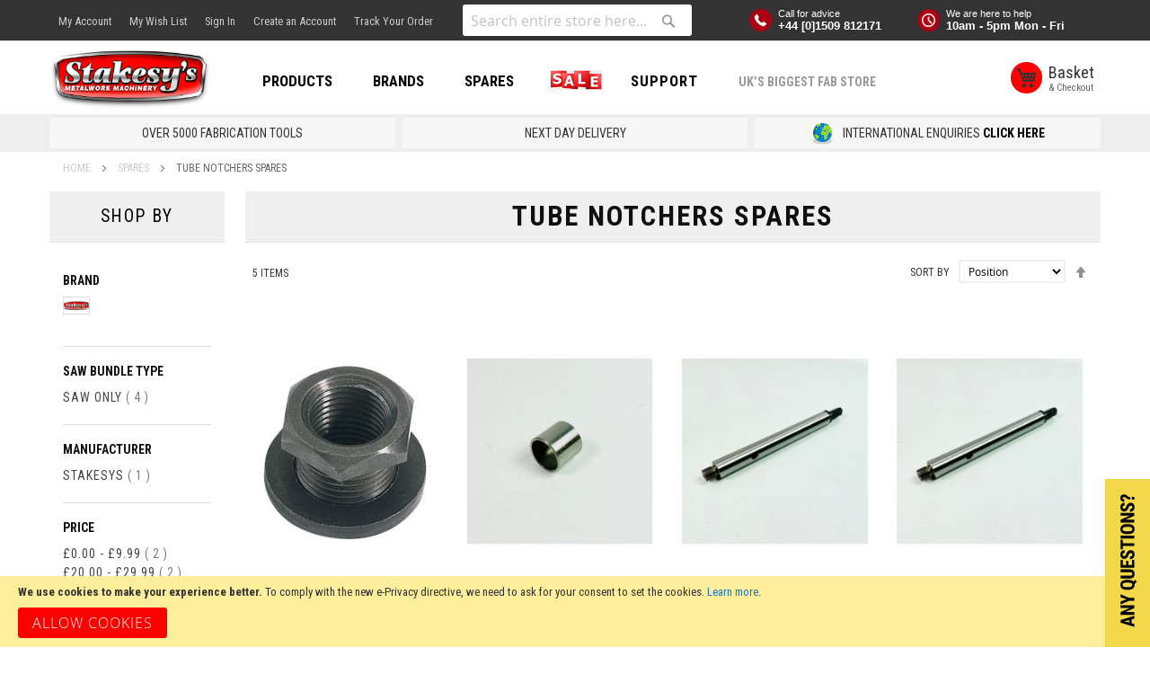

--- FILE ---
content_type: text/html; charset=UTF-8
request_url: https://stakesys.co.uk/spares/tube-notchers-spares
body_size: 23086
content:
<!doctype html>
<html lang="en">
    <head >
        <script>
    var LOCALE = 'en\u002DGB';
    var BASE_URL = 'https\u003A\u002F\u002Fstakesys.co.uk\u002F';
    var require = {
        'baseUrl': 'https\u003A\u002F\u002Fstakesys.co.uk\u002Fstatic\u002Fversion1734342602\u002Ffrontend\u002FStakesys\u002FCustom\u002Fen_GB'
    };</script>        <meta charset="utf-8"/>
<meta name="title" content="Stakesys Tube Notchers Spares - Spares"/>
<meta name="description" content="The UK's Number 1 shop for your tube bender, fabrication and sheet metalwork tools and machinery."/>
<meta name="keywords" content="bandsaw, hand shear, sheet metal tools, fabrication tools, sheet metal tools, shot bag, shrinker stretcher, sheet metal folder, slip rolls, sheet metal roller, tube bender, pipe bender, tube notcher"/>
<meta name="robots" content="INDEX,FOLLOW"/>
<meta name="viewport" content="width=device-width, initial-scale=1.0, user-scalable=no"/>
<meta name="format-detection" content="telephone=no"/>
<title>Stakesys Tube Notchers Spares - Spares</title>
<link  rel="stylesheet" type="text/css"  media="all" href="https://stakesys.co.uk/static/version1734342602/frontend/Stakesys/Custom/en_GB/mage/calendar.css" />
<link  rel="stylesheet" type="text/css"  media="all" href="https://stakesys.co.uk/static/version1734342602/frontend/Stakesys/Custom/en_GB/css/styles-m.css" />
<link  rel="stylesheet" type="text/css"  media="all" href="https://stakesys.co.uk/static/version1734342602/frontend/Stakesys/Custom/en_GB/css/slick.css" />
<link  rel="stylesheet" type="text/css"  media="all" href="https://stakesys.co.uk/static/version1734342602/frontend/Stakesys/Custom/en_GB/css/slick-theme.css" />
<link  rel="stylesheet" type="text/css"  media="all" href="https://stakesys.co.uk/static/version1734342602/frontend/Stakesys/Custom/en_GB/Amasty_Base/vendor/slick/amslick.min.css" />
<link  rel="stylesheet" type="text/css"  media="all" href="https://stakesys.co.uk/static/version1734342602/frontend/Stakesys/Custom/en_GB/Amasty_AdvancedReview/vendor/fancybox/jquery.fancybox.min.css" />
<link  rel="stylesheet" type="text/css"  media="all" href="https://stakesys.co.uk/static/version1734342602/frontend/Stakesys/Custom/en_GB/Amasty_InstagramFeed/vendor/fancybox/jquery.fancyambox.min.css" />
<link  rel="stylesheet" type="text/css"  media="all" href="https://stakesys.co.uk/static/version1734342602/frontend/Stakesys/Custom/en_GB/Ebizmarts_BrippoPaymentsFrontend/css/brippo.css" />
<link  rel="stylesheet" type="text/css"  media="all" href="https://stakesys.co.uk/static/version1734342602/frontend/Stakesys/Custom/en_GB/MageArray_AttributeOptionImage/css/colorbox.css" />
<link  rel="stylesheet" type="text/css"  media="all" href="https://stakesys.co.uk/static/version1734342602/frontend/Stakesys/Custom/en_GB/MageArray_AttributeOptionImage/css/attribute.image.css" />
<link  rel="stylesheet" type="text/css"  media="all" href="https://stakesys.co.uk/static/version1734342602/frontend/Stakesys/Custom/en_GB/MageArray_AttributeOptionImage/css/tooltipster.bundle.css" />
<link  rel="stylesheet" type="text/css"  media="all" href="https://stakesys.co.uk/static/version1734342602/frontend/Stakesys/Custom/en_GB/Searchanise_SearchAutocomplete/css/se.css" />
<link  rel="stylesheet" type="text/css"  media="screen and (min-width: 768px)" href="https://stakesys.co.uk/static/version1734342602/frontend/Stakesys/Custom/en_GB/css/styles-l.css" />
<link  rel="stylesheet" type="text/css"  media="print" href="https://stakesys.co.uk/static/version1734342602/frontend/Stakesys/Custom/en_GB/css/print.css" />
<link  rel="stylesheet" type="text/css"  media="all and (min-width: 1px)" href="https://stakesys.co.uk/static/version1734342602/frontend/Stakesys/Custom/en_GB/css/theme_v2.css" />
<link  rel="stylesheet" type="text/css"  media="all and (min-width: 2px)" href="https://stakesys.co.uk/static/version1734342602/frontend/Stakesys/Custom/en_GB/css/responsive.css" />
<link  rel="stylesheet" type="text/css"  type="text/css" href="https://maxcdn.bootstrapcdn.com/font-awesome/4.7.0/css/font-awesome.min.css" />
<script  type="text/javascript"  src="https://stakesys.co.uk/static/version1734342602/frontend/Stakesys/Custom/en_GB/requirejs/require.js"></script>
<script  type="text/javascript"  src="https://stakesys.co.uk/static/version1734342602/frontend/Stakesys/Custom/en_GB/mage/requirejs/mixins.js"></script>
<script  type="text/javascript"  src="https://stakesys.co.uk/static/version1734342602/frontend/Stakesys/Custom/en_GB/requirejs-config.js"></script>
<script  type="text/javascript"  src="https://stakesys.co.uk/static/version1734342602/frontend/Stakesys/Custom/en_GB/js/theme.js"></script>
<link  rel="stylesheet" type="text/css" href="https://fonts.googleapis.com/css2?family=Roboto+Condensed:wght@300;400;700&amp;amp;display=swap" />
<link  rel="icon" type="image/x-icon" href="https://stakesys.co.uk/media/favicon/stores/1/favicon.png" />
<link  rel="shortcut icon" type="image/x-icon" href="https://stakesys.co.uk/media/favicon/stores/1/favicon.png" />
<!--8ee3c0a7d7e9539b5c078eb907100dd4-->
<!-- Google Tag Manager -->
<script>(function(w,d,s,l,i){w[l]=w[l]||[];w[l].push({'gtm.start':
new Date().getTime(),event:'gtm.js'});var f=d.getElementsByTagName(s)[0],
j=d.createElement(s),dl=l!='dataLayer'?'&l='+l:'';j.async=true;j.src=
'https://www.googletagmanager.com/gtm.js?id='+i+dl;f.parentNode.insertBefore(j,f);
})(window,document,'script','dataLayer','GTM-5THKBXK');</script>
<!-- End Google Tag Manager -->

        <!-- BEGIN GOOGLE ANALYTICS CODE -->
<script type="text/x-magento-init">
{
    "*": {
        "Magento_GoogleAnalytics/js/google-analytics": {
            "isCookieRestrictionModeEnabled": 1,
            "currentWebsite": 1,
            "cookieName": "user_allowed_save_cookie",
            "ordersTrackingData": [],
            "pageTrackingData": {"optPageUrl":"","isAnonymizedIpActive":false,"accountId":"UA-116534982-1"}        }
    }
}
</script>
<!-- END GOOGLE ANALYTICS CODE -->
    <script type="text/x-magento-init">
        {
            "*": {
                "Magento_PageCache/js/form-key-provider": {
                    "isPaginationCacheEnabled":
                        0                }
            }
        }
    </script>
    </head>
    <body data-container="body"
          data-mage-init='{"loaderAjax": {}, "loader": { "icon": "https://stakesys.co.uk/static/version1734342602/frontend/Stakesys/Custom/en_GB/images/loader-2.gif"}}'
        id="html-body" class="page-with-filter page-products categorypath-spares-tube-notchers-spares category-tube-notchers-spares catalog-category-view page-layout-2columns-left">
        <!-- Google Tag Manager (noscript) -->
                        <noscript><iframe src="https://www.googletagmanager.com/ns.html?id=GTM-5THKBXK"
                        height="0" width="0" style="display:none;visibility:hidden"></iframe></noscript>
                        <!-- End Google Tag Manager (noscript) -->
<script type="text/x-magento-init">
    {
        "*": {
            "Magento_PageBuilder/js/widget-initializer": {
                "config": {"[data-content-type=\"slider\"][data-appearance=\"default\"]":{"Magento_PageBuilder\/js\/content-type\/slider\/appearance\/default\/widget":false},"[data-content-type=\"map\"]":{"Magento_PageBuilder\/js\/content-type\/map\/appearance\/default\/widget":false},"[data-content-type=\"row\"]":{"Magento_PageBuilder\/js\/content-type\/row\/appearance\/default\/widget":false},"[data-content-type=\"tabs\"]":{"Magento_PageBuilder\/js\/content-type\/tabs\/appearance\/default\/widget":false},"[data-content-type=\"slide\"]":{"Magento_PageBuilder\/js\/content-type\/slide\/appearance\/default\/widget":{"buttonSelector":".pagebuilder-slide-button","showOverlay":"hover","dataRole":"slide"}},"[data-content-type=\"banner\"]":{"Magento_PageBuilder\/js\/content-type\/banner\/appearance\/default\/widget":{"buttonSelector":".pagebuilder-banner-button","showOverlay":"hover","dataRole":"banner"}},"[data-content-type=\"buttons\"]":{"Magento_PageBuilder\/js\/content-type\/buttons\/appearance\/inline\/widget":false},"[data-content-type=\"products\"][data-appearance=\"carousel\"]":{"Magento_PageBuilder\/js\/content-type\/products\/appearance\/carousel\/widget":false}},
                "breakpoints": {"desktop":{"label":"Desktop","stage":true,"default":true,"class":"desktop-switcher","icon":"Magento_PageBuilder::css\/images\/switcher\/switcher-desktop.svg","conditions":{"min-width":"1024px"},"options":{"products":{"default":{"slidesToShow":"5"}}}},"tablet":{"conditions":{"max-width":"1024px","min-width":"768px"},"options":{"products":{"default":{"slidesToShow":"4"},"continuous":{"slidesToShow":"3"}}}},"mobile":{"label":"Mobile","stage":true,"class":"mobile-switcher","icon":"Magento_PageBuilder::css\/images\/switcher\/switcher-mobile.svg","media":"only screen and (max-width: 768px)","conditions":{"max-width":"768px","min-width":"640px"},"options":{"products":{"default":{"slidesToShow":"3"}}}},"mobile-small":{"conditions":{"max-width":"640px"},"options":{"products":{"default":{"slidesToShow":"2"},"continuous":{"slidesToShow":"1"}}}}}            }
        }
    }
</script>

<div class="cookie-status-message" id="cookie-status">
    The store will not work correctly in the case when cookies are disabled.</div>
<script type="text&#x2F;javascript">document.querySelector("#cookie-status").style.display = "none";</script>
<script type="text/x-magento-init">
    {
        "*": {
            "cookieStatus": {}
        }
    }
</script>

<script type="text/x-magento-init">
    {
        "*": {
            "mage/cookies": {
                "expires": null,
                "path": "\u002F",
                "domain": ".stakesys.co.uk",
                "secure": true,
                "lifetime": "3600"
            }
        }
    }
</script>
    <noscript>
        <div class="message global noscript">
            <div class="content">
                <p>
                    <strong>JavaScript seems to be disabled in your browser.</strong>
                    <span>
                        For the best experience on our site, be sure to turn on Javascript in your browser.                    </span>
                </p>
            </div>
        </div>
    </noscript>
    <div role="alertdialog"
         tabindex="-1"
         class="message global cookie"
         id="notice-cookie-block">
        <div role="document" class="content" tabindex="0">
            <p>
                <strong>We use cookies to make your experience better.</strong>
                <span>To comply with the new e-Privacy directive, we need to ask for your consent to set the cookies.                </span>
                <a href="https://stakesys.co.uk/privacy-policy-cookie-restriction-mode/">Learn more</a>.            </p>
            <div class="actions">
                <button id="btn-cookie-allow" class="action allow primary">
                    <span>Allow Cookies</span>
                </button>
            </div>
        </div>
    </div>
    <script type="text&#x2F;javascript">var elemhrO8vpE7 = document.querySelector('div#notice-cookie-block');
if (elemhrO8vpE7) {
elemhrO8vpE7.style.display = 'none';
}</script>    <script type="text/x-magento-init">
        {
            "#notice-cookie-block": {
                "cookieNotices": {
                    "cookieAllowButtonSelector": "#btn-cookie-allow",
                    "cookieName": "user_allowed_save_cookie",
                    "cookieValue": {"1":1},
                    "cookieLifetime": 31536000,
                    "noCookiesUrl": "https\u003A\u002F\u002Fstakesys.co.uk\u002Fcookie\u002Findex\u002FnoCookies\u002F"
                }
            }
        }
    </script>

<script>
    window.cookiesConfig = window.cookiesConfig || {};
    window.cookiesConfig.secure = true;
</script><script>    require.config({
        map: {
            '*': {
                wysiwygAdapter: 'mage/adminhtml/wysiwyg/tiny_mce/tinymce5Adapter'
            }
        }
    });</script><script>
    require.config({
        paths: {
            googleMaps: 'https\u003A\u002F\u002Fmaps.googleapis.com\u002Fmaps\u002Fapi\u002Fjs\u003Fv\u003D3\u0026key\u003D'
        },
        config: {
            'Magento_PageBuilder/js/utils/map': {
                style: ''
            },
            'Magento_PageBuilder/js/content-type/map/preview': {
                apiKey: '',
                apiKeyErrorMessage: 'You\u0020must\u0020provide\u0020a\u0020valid\u0020\u003Ca\u0020href\u003D\u0027https\u003A\u002F\u002Fstakesys.co.uk\u002Fadminhtml\u002Fsystem_config\u002Fedit\u002Fsection\u002Fcms\u002F\u0023cms_pagebuilder\u0027\u0020target\u003D\u0027_blank\u0027\u003EGoogle\u0020Maps\u0020API\u0020key\u003C\u002Fa\u003E\u0020to\u0020use\u0020a\u0020map.'
            },
            'Magento_PageBuilder/js/form/element/map': {
                apiKey: '',
                apiKeyErrorMessage: 'You\u0020must\u0020provide\u0020a\u0020valid\u0020\u003Ca\u0020href\u003D\u0027https\u003A\u002F\u002Fstakesys.co.uk\u002Fadminhtml\u002Fsystem_config\u002Fedit\u002Fsection\u002Fcms\u002F\u0023cms_pagebuilder\u0027\u0020target\u003D\u0027_blank\u0027\u003EGoogle\u0020Maps\u0020API\u0020key\u003C\u002Fa\u003E\u0020to\u0020use\u0020a\u0020map.'
            },
        }
    });
</script>

<script>
    require.config({
        shim: {
            'Magento_PageBuilder/js/utils/map': {
                deps: ['googleMaps']
            }
        }
    });
</script>

<script>
    window.Searchanise = {"host":"https:\/\/searchserverapi.com","api_key":"3g1U2B8P9H","SearchInput":"#search,form input[name=\"q\"]","AdditionalSearchInputs":"#name,#description,#sku","AutoCmpParams":{"union":{"price":{"min":"se_price_32000|se_price_0"}},"restrictBy":{"status":1,"visibility":"3|4"}},"options":{"ResultsDiv":"#snize_results","ResultsFormPath":"https:\/\/stakesys.co.uk\/searchanise\/result","ResultsFallbackUrl":"https:\/\/stakesys.co.uk\/catalogsearch\/result\/?q=","PriceFormat":{"decimals_separator":".","thousands_separator":",","symbol":"\u00a3","decimals":2,"rate":1,"after":false}},"ResultsParams":{"facetBy":{"price":{"type":"slider"}},"union":{"price":{"min":"se_price_32000|se_price_0"}},"restrictBy":{"status":1,"visibility":"3|4"}},"forceUseExternalJQuery":true};

    requirejs.config({
        paths: {
            'searchanise': '//searchserverapi.com/widgets/v1.0/init'
        },
        shim: {
            'searchanise': ['jquery']
        }
    });
</script>
<script type="text/x-magento-init">
    {
        "*": {
            "searchanise": {}
        }
    }
</script>
<div class="page-wrapper"><header class="page-header"><div class="panel wrapper"><div class="panel header"><ul class="header links"><li><a href="https://stakesys.co.uk/customer/account/" id="idNEEaABfO" >My Account</a></li><li class="link wishlist" data-bind="scope: 'wishlist'">
    <a href="https://stakesys.co.uk/wishlist/">My Wish List        <!-- ko if: wishlist().counter -->
        <span data-bind="text: wishlist().counter" class="counter qty"></span>
        <!-- /ko -->
    </a>
</li>
<script type="text/x-magento-init">
    {
        "*": {
            "Magento_Ui/js/core/app": {
                "components": {
                    "wishlist": {
                        "component": "Magento_Wishlist/js/view/wishlist"
                    }
                }
            }
        }
    }

</script>
<li class="link authorization-link" data-label="or">
    <a href="https://stakesys.co.uk/customer/account/login/referer/aHR0cHM6Ly9zdGFrZXN5cy5jby51ay9zcGFyZXMvdHViZS1ub3RjaGVycy1zcGFyZXM%2C/"        >Sign In</a>
</li>
    <li class="greet welcome" data-bind="scope: 'customer'">
        <!-- ko if: customer().fullname  -->
        <span class="logged-in"
              data-bind="text: new String('Welcome, %1!').replace('%1', customer().fullname)">
        </span>
        <!-- /ko -->
        <!-- ko ifnot: customer().fullname  -->
        <span class="not-logged-in"
              data-bind="html: 'Welcome&#x20;to&#x20;Stakesys&#x20;Metalwork&#x20;Machinery'"></span>
                <!-- /ko -->
    </li>
    <script type="text/x-magento-init">
    {
        "*": {
            "Magento_Ui/js/core/app": {
                "components": {
                    "customer": {
                        "component": "Magento_Customer/js/view/customer"
                    }
                }
            }
        }
    }
    </script>



<!-- Google tag (gtag.js) -->
<script async src="https://www.googletagmanager.com/gtag/js?id=G-RWG45HGN0D"></script>
<script>
  window.dataLayer = window.dataLayer || [];
  function gtag(){dataLayer.push(arguments);}
  gtag('js', new Date());

  gtag('config', 'G-RWG45HGN0D');
</script><li><a href="https://stakesys.co.uk/customer/account/create/" id="id3K499Hx0" >Create an Account</a></li><li><a href="https://stakesys.co.uk/track-your-order/" id="idSVhstWG3" >Track Your Order</a></li></ul><a class="action skip contentarea"
   href="#contentarea">
    <span>
        Skip to Content    </span>
</a>
<div class="msgs">
<div class="msg"><span class="icon_call">&nbsp;</span><em>Call for advice</em> <strong> +44 [0]1509 812171 </strong></div>
<div class="msg"><span class="icon_clock">&nbsp;</span><em>We are here to help</em> <strong>10am - 5pm Mon - Fri</strong></div>
</div><div class="block block-search">
    <div class="block block-title"><strong>Search</strong></div>
    <div class="block block-content">
        <form class="form minisearch" id="search_mini_form"
              action="https://stakesys.co.uk/searchanise/result" method="get">
                        <div class="field search">
                <label class="label" for="search" data-role="minisearch-label">
                    <span>Search</span>
                </label>
                <div class="control">
                    <input id="search"
                           data-mage-init='{
                            "quickSearch": {
                                "formSelector": "#search_mini_form",
                                "url": "https://stakesys.co.uk/search/ajax/suggest/",
                                "destinationSelector": "#search_autocomplete",
                                "minSearchLength": "3"
                            }
                        }'
                           type="text"
                           name="q"
                           value=""
                           placeholder="Search&#x20;entire&#x20;store&#x20;here..."
                           class="input-text"
                           maxlength="128"
                           role="combobox"
                           aria-haspopup="false"
                           aria-autocomplete="both"
                           autocomplete="off"
                           aria-expanded="false"/>
                    <div id="search_autocomplete" class="search-autocomplete"></div>
                    <div class="nested">
    <a class="action advanced" href="https://stakesys.co.uk/catalogsearch/advanced/" data-action="advanced-search">
        Advanced Search    </a>
</div>
                </div>
            </div>
            <div class="actions">
                <button type="submit"
                        title="Search"
                        class="action search"
                        aria-label="Search"
                >
                    <span>Search</span>
                </button>
            </div>
        </form>
    </div>
</div>
</div></div><div class="header content"><span data-action="toggle-nav" class="action nav-toggle"><span>Toggle Nav</span></span>
<a
    class="logo"
    href="https://stakesys.co.uk/"
    title="Stakesys&#x20;Metalwork&#x20;Machinery"
    aria-label="store logo">
    <img src="https://stakesys.co.uk/media/logo/stores/1/logo.png"
         title="Stakesys&#x20;Metalwork&#x20;Machinery"
         alt="Stakesys&#x20;Metalwork&#x20;Machinery"
            width="278"            height="105"    />
</a>
<div class="col-rest"><div class="header_toprow clearfix"><div class="navbar navbar-collapse collapse yamm navbar-default topnav"><nav class="hidden-xs"><div class="navmast"><div class="row navbar"><div class="hidden-xs megamenu navbar navbar-collapse collapse yamm navbar-default topnav">
<ul class="nav navbar-nav">
<li class="menu-products yamm-fw toplevel"><a class="dropdown-toggle" href="#" data-toggle="dropdown">PRODUCTS</a>
<ul class="dropdown-menu">
<li>
<div class="yamm-content">
<div class="columns destinations">
<div class="col-sm-4 col-md-4 col-lg-4 subnav_panel">
<ul class="menu-tabs" data-toggle="tab-hover">
<li class="active"><a href="#air_tools">Air Tools</a></li>
<li><a href="#bead_formers">Bead Formers &amp; Jennys</a></li>
<li><a href="#belt_sanders">Belt Sanders, Linishers &amp; Grinders</a></li>
<li><a href="#dimple_dies">Dimple Dies</a></li>
<li><a href="#dvds">Software &amp; DVD's</a></li>
<li><a href="#english_wheels">English Wheels &amp; Planishing Hammers</a></li>
<li><a href="#hole_punches">Hole Punches &amp; Hole Saws</a></li>
<li><a href="#hammers">Hammers, Mallets, Bags and Dollies</a></li>
<li><a href="#measuring">Measuring Tools</a></li>
<li><a href="#metal_cutting">Metal Cutting Bandsaws</a></li>
<li><a href="#presses_hydraulics">Presses &amp; Hydraulics</a></li>
<li><a href="#power_hammers">Power Hammers &amp; Planishing Hammers</a></li>
<li><a href="#roll_benders">Roll Benders &amp; Ring Rollers</a></li>
<li><a href="#roll_cage_tubing">Roll Cage Tubing</a></li>
<li><a href="#shears">Shears &amp; Nibblers</a></li>
<li><a href="#shrinker">Shrinker Stretchers</a></li>
<li><a href="#sheet_metal">Sheet Metal Folders</a></li>
<li><a href="#slip_rolls">Slip Rolls</a></li>
<li><a href="#small_tools">Small Hand Tools</a></li>
<li><a href="#tube_benders">Tube &amp; Pipe Benders</a></li>
<li><a href="#tube_notchers">Tube Notchers</a></li>
<li><a href="#welders_accessories">Welders &amp; Accessories</a></li>
<li><a href="#welding_tables">Welding Tables &amp; Fixtures</a></li>
<li><a href="#giftvouchers">Gift Vouchers</a></li>
</ul>
</div>
</div>
<div class="col-sm-8 col-md-8 col-lg-8 main_slide">
<div class="tab-content">
<div id="air_tools" class="tab-pane active">
<h2>Air Tools</h2>
<div class="megamenu_category">
<div class="row">
<div class="megamenu_category_item"><a href="/air-tools/air-drills"> <img class="img-responsive" src="/media/wysiwyg/mega_menu/AirTools/Air_Tools_Drills2.jpg" alt=""></a>
<div class="megamenu_category_label">Drills</div>
</div>
<div class="megamenu_category_item"><a href="/air-tools/die-grinders"> <img class="img-responsive" src="/media/wysiwyg/mega_menu/AirTools/Air_Tools_Drills.jpg" alt=""></a>
<div class="megamenu_category_label">Die Grinders</div>
</div>
<div class="megamenu_category_item"><a href="/air-tools/air-shears-air-nibblers"> <img class="img-responsive" src="/media/wysiwyg/mega_menu/AirTools/Air_Tools_Shearers.jpg" alt=""></a>
<div class="megamenu_category_label">Shears &amp; Nibblers</div>
</div>
<div class="megamenu_category_item"><a href="/air-tools/belt-sanders"> <img class="img-responsive" src="/media/wysiwyg/mega_menu/AirTools/Air_Tools_Belt_Sanders.jpg" alt=""></a>
<div class="megamenu_category_label">Belt Sanders</div>
</div>
<div class="megamenu_category_item"><a href="/air-tools/compressors"> <img class="img-responsive" src="/media/wysiwyg/mega_menu/AirTools/Air_Tools_Compressor.jpg" alt=""></a>
<div class="megamenu_category_label">Compressors</div>
</div>
</div>
</div>
</div>
<div id="roll_cage_tubing" class="tab-pane">
<h2>Roll Cage Tubing</h2>
<div class="megamenu_category">
<div class="row">
<div class="megamenu_category_item"><a href="/roll-cage-tubing/roll-cage-tubing-products"> <img class="img-responsive" src="/media/wysiwyg/mega_menu/Roll_Cage_Tubing.jpg" alt=""></a>
<div class="megamenu_category_label">Tubing</div>
</div>
</div>
</div>
</div>
<div id="dimple_dies" class="tab-pane">
<h2>Dimple Dies</h2>
<div class="megamenu_category">
<div class="row">
<div class="megamenu_category_item"><a href="/dimple-dies/flare-only"> <img class="img-responsive" src="/media/wysiwyg/mega_menu/Flare_Only.jpg" alt=""></a>
<div class="megamenu_category_label">Flare Only</div>
</div>
<div class="megamenu_category_item"><a href="/dimple-dies/punch-flare"> <img class="img-responsive" src="/media/wysiwyg/mega_menu/Punch_and_Flare.jpg" alt=""></a>
<div class="megamenu_category_label">Punch &amp; Flare</div>
</div>
<div class="megamenu_category_item"><a href="/dimple-dies/punch-bead"> <img class="img-responsive" src="/media/wysiwyg/mega_menu/Punch_and_Bead.jpg" alt=""></a>
<div class="megamenu_category_label">Punch &amp; Bead</div>
</div>
<div class="megamenu_category_item"><a href="/dimple-dies/alfra-hole-punches"> <img class="img-responsive" src="/media/wysiwyg/mega_menu/Alfra_Hole_Punch.jpg" alt=""></a>
<div class="megamenu_category_label">Alfra Hole Punches</div>
</div>
<div class="megamenu_category_item"><a href="/dimple-dies/q-max-cutters"> <img class="img-responsive" src="/media/wysiwyg/mega_menu/QMax_Cutters.jpg" alt=""></a>
<div class="megamenu_category_label">Q-Max Cutters</div>
</div>
<div class="megamenu_category_item"><a href="/dimple-dies/tooling-accessories"> <img class="img-responsive" src="/media/wysiwyg/mega_menu/Tooling_Accessories.jpg" alt=""></a>
<div class="megamenu_category_label">Tooling &amp; Accessories</div>
</div>
</div>
</div>
</div>
<div id="bead_formers" class="tab-pane">
<h2>Bead Formers &amp; Jennys</h2>
<div class="megamenu_category">
<div class="row">
<div class="megamenu_category_item"><a href="/bead-formers-jennys/manual-machines"><img class="img-responsive" src="/media/wysiwyg/mega_menu/Manual_Machines.jpg" alt=""></a>
<div class="megamenu_category_label">Manual Machines</div>
</div>
<div class="megamenu_category_item"><a href="/bead-formers-jennys/electric-machines"> <img class="img-responsive" src="/media/wysiwyg/mega_menu/Bead_Form_Electric.jpg" alt=""></a>
<div class="megamenu_category_label">Electric Machines</div>
</div>
<div class="megamenu_category_item"><a href="/bead-formers-jennys/tooling-stands"><img class="img-responsive" src="/media/wysiwyg/mega_menu/Tooling-_-Stands.jpg" alt=""></a>
<div class="megamenu_category_label">Tooling &amp; Stands</div>
</div>
</div>
</div>
</div>
<div id="belt_sanders" class="tab-pane">
<h2>Belt Sanders, Linishers &amp; Grinders</h2>
<div class="megamenu_category">
<div class="row">
<div class="megamenu_category_item"><a href="/belt-sanders-linishers-grinders/belt-sanders-linishers"> <img class="img-responsive" src="/media/wysiwyg/mega_menu/Belt_Sanders.jpg" alt=""></a>
<div class="megamenu_category_label">Belt Sanders/Linishers</div>
</div>
<div class="megamenu_category_item"><a href="/belt-sanders-linishers-grinders/bench-grinders"> <img class="img-responsive" src="/media/wysiwyg/mega_menu/Belt_Bench_Grinders.jpg" alt=""></a>
<div class="megamenu_category_label">Bench Grinders</div>
</div>
<div class="megamenu_category_item"><a href="/belt-sanders-linishers-grinders/diy-grinders"> <img class="img-responsive" src="/media/wysiwyg/mega_menu/cat_placeholder.jpg" alt=""></a>
<div class="megamenu_category_label">DIY Grinders</div>
</div>
<div class="megamenu_category_item"><a href="/belt-sanders-linishers-grinders/trade-grinders"> <img class="img-responsive" src="/media/wysiwyg/mega_menu/cat_placeholder.jpg" alt=""></a>
<div class="megamenu_category_label">Trade Grinders</div>
</div>
<div class="megamenu_category_item"><a href="/belt-sanders-linishers-grinders/industrial-grinders"> <img class="img-responsive" src="/media/wysiwyg/mega_menu/cat_placeholder.jpg" alt=""></a>
<div class="megamenu_category_label">Industrial Grinders</div>
</div>
<div class="megamenu_category_item"><a href="/belt-sanders-linishers-grinders/braked-grinders"> <img class="img-responsive" src="/media/wysiwyg/mega_menu/cat_placeholder.jpg" alt=""></a>
<div class="megamenu_category_label">Braked Grinders</div>
</div>
<div class="megamenu_category_item"><a href="/belt-sanders-linishers-grinders/wheels-belts-accessories"><img class="img-responsive" src="/media/wysiwyg/mega_menu/Wheels_-Belts-_-Accessories.jpg" alt=""></a>
<div class="megamenu_category_label">Wheels, Belts &amp; Accessories</div>
</div>
</div>
</div>
</div>
<div id="dvds" class="tab-pane ">
<h2>Software &amp; DVDs</h2>
<div class="megamenu_category">
<div class="row">
<div class="megamenu_category_item"><a href="/dvds-books-software/dvd-s"> <img class="img-responsive" src="/media/wysiwyg/mega_menu/dvd.jpg" alt=""></a>
<div class="megamenu_category_label">DVD's</div>
</div>
<div class="megamenu_category_item"><a href="/dvds-books-software/software"> <img class="img-responsive" src="/media/wysiwyg/mega_menu/software.jpg" alt=""></a>
<div class="megamenu_category_label">Software</div>
</div>
</div>
</div>
</div>
<div id="english_wheels" class="tab-pane ">
<h2>English Wheels &amp; Planishing Hammers</h2>
<div class="megamenu_category">
<div class="row">
<div class="megamenu_category_item"><a href="/english-wheels-planishing-hammers/english-wheels"> <img class="img-responsive" src="/media/wysiwyg/mega_menu/English_wheels.jpg" alt=""></a>
<div class="megamenu_category_label">English Wheels</div>
</div>
<div class="megamenu_category_item"><a href="/english-wheels-planishing-hammers/anvils-parts"> <img class="img-responsive" src="/media/wysiwyg/mega_menu/Anvils_and_Parts.jpg" alt=""></a>
<div class="megamenu_category_label">English Wheel Kits</div>
</div>
<div class="megamenu_category_item"><a href="/english-wheels-planishing-hammers/planishing-hammers"> <img class="img-responsive" src="/media/wysiwyg/mega_menu/Planishing_Hammers.jpg" alt=""></a>
<div class="megamenu_category_label">Planishing Hammers</div>
</div>
<div class="megamenu_category_item"><a href="/english-wheels-planishing-hammers/planishing-hammer-tooling"> <img class="img-responsive" src="/media/wysiwyg/mega_menu/phammer_tooling.jpg" alt=""></a>
<div class="megamenu_category_label">P.Hammer Tooling</div>
</div>
</div>
</div>
</div>
<div id="hole_punches" class="tab-pane ">
<h2>Hole Punchers &amp; Hole Saws</h2>
<div class="megamenu_category">
<div class="row">
<div class="megamenu_category_item"><a href="/hole-punches-hole-saws/hole-punch-machines"> <img class="img-responsive" src="/media/wysiwyg/mega_menu/Hole_Punch_Machines.jpg" alt=""></a>
<div class="megamenu_category_label">Hole Punch Machines</div>
</div>
<div class="megamenu_category_item"><a href="/hole-punches-hole-saws/tooling-accessories"> <img class="img-responsive" src="/media/wysiwyg/mega_menu/Hole_Punch_Tooling.jpg" alt=""></a>
<div class="megamenu_category_label">Tooling &amp; Accessories</div>
</div>
<div class="megamenu_category_item"><a href="/hole-punches-hole-saws/q-max-cutters"> <img class="img-responsive" src="/media/wysiwyg/mega_menu/Qmax.jpg" alt=""></a>
<div class="megamenu_category_label">Q-Max Cutters</div>
</div>
<div class="megamenu_category_item"><a href="/hole-punches-hole-saws/hole-saws-arbors"> <img class="img-responsive" src="/media/wysiwyg/mega_menu/Hole_Saws_Arbors.jpg" alt=""></a>
<div class="megamenu_category_label">Hole Saws &amp; Arbors</div>
</div>
<div class="megamenu_category_item"><a href="/dimple-dies/alfra-hole-punches"> <img class="img-responsive" src="/media/wysiwyg/mega_menu/Alfra_Hole_Punch.jpg" alt=""></a>
<div class="megamenu_category_label">Alfra Hole Punches</div>
</div>
</div>
</div>
</div>
<div id="hammers" class="tab-pane">
<h2>Hammers, Mallets, Bags and Dollies</h2>
<div class="megamenu_category">
<div class="row">
<div class="megamenu_category_item"><a href="/hammers-mallets-bags-and-dollies/hammers"> <img class="img-responsive" src="/media/wysiwyg/mega_menu/hammers.jpg" alt=""></a>
<div class="megamenu_category_label">Hammers</div>
</div>
<div class="megamenu_category_item"><a href="/hammers-mallets-bags-and-dollies/mallets"> <img class="img-responsive" src="/media/wysiwyg/mega_menu/Mallets.jpg" alt=""></a>
<div class="megamenu_category_label">Mallets</div>
</div>
<div class="megamenu_category_item"><a href="/hammers-mallets-bags-and-dollies/dollies-stakes"> <img class="img-responsive" src="/media/wysiwyg/mega_menu/dollies.jpg" alt=""></a>
<div class="megamenu_category_label">Dollies &amp; Stakes</div>
</div>
<div class="megamenu_category_item"><a href="/hammers-mallets-bags-and-dollies/shot-bags"> <img class="img-responsive" src="/media/wysiwyg/mega_menu/bags.jpg" alt=""></a>
<div class="megamenu_category_label">Bags</div>
</div>
<div class="megamenu_category_item"><a href="/hammers-mallets-bags-and-dollies/other-shaping"> <img class="img-responsive" src="/media/wysiwyg/mega_menu/shaping_tools.jpg" alt=""></a>
<div class="megamenu_category_label">Other Shaping</div>
</div>
</div>
</div>
</div>
<div id="measuring" class="tab-pane ">
<h2>Measuring Tools</h2>
<div class="megamenu_category">
<div class="row">
<div class="megamenu_category_item"><a href="/measuring-tools/measuring-tools"> <img class="img-responsive" src="/media/wysiwyg/mega_menu/Measuring_Tools.jpg" alt=""></a>
<div class="megamenu_category_label">Measuring Tools</div>
</div>
<div class="megamenu_category_item"><a href="/measuring-tools/drill-tap-guides"> <img class="img-responsive" src="/media/wysiwyg/mega_menu/Drill_Tap_Guides.jpg" alt=""></a>
<div class="megamenu_category_label">Drill &amp; Tap Guides</div>
</div>
</div>
</div>
</div>
<div id="metal_cutting" class="tab-pane ">
<h2>Metal Cutting Bandsaws</h2>
<div class="megamenu_category">
<div class="row">
<div class="megamenu_category_item"><a href="/metal-cutting-bandsaws/portable-saws"> <img class="img-responsive" src="/media/wysiwyg/mega_menu/Portable_Bandsaws.jpg" alt=""></a>
<div class="megamenu_category_label">Portable Saws</div>
</div>
<div class="megamenu_category_item"><a href="/metal-cutting-bandsaws/workshop-saws"> <img class="img-responsive" src="/media/wysiwyg/mega_menu/Workshop_Bandsaws.jpg" alt=""></a>
<div class="megamenu_category_label">Workshop Saws</div>
</div>
<div class="megamenu_category_item"><a href="/metal-cutting-bandsaws/stands-accessories"> <img class="img-responsive" src="/media/wysiwyg/mega_menu/Bandsaw_Accessories.jpg" alt=""></a>
<div class="megamenu_category_label">Stands &amp; Accessories</div>
</div>
<div class="megamenu_category_item"><a href="/metal-cutting-bandsaws/bandsaw-blades"> <img class="img-responsive" src="/media/wysiwyg/mega_menu/Bandsaw_Blades.jpg" alt=""></a>
<div class="megamenu_category_label">Bandsaw Blades</div>
</div>
</div>
</div>
</div>
<div id="presses_hydraulics" class="tab-pane ">
<h2>Presses &amp; Hydraulics</h2>
<div class="megamenu_category">
<div class="row">
<div class="megamenu_category_item"><a href="/presses-hydraulics/presses"> <img class="img-responsive" src="/media/wysiwyg/mega_menu/cat_placeholder.jpg" alt=""></a>
<div class="megamenu_category_label">Presses</div>
</div>
<div class="megamenu_category_item"><a href="/presses-hydraulics/press-tooling"> <img class="img-responsive" src="/media/wysiwyg/mega_menu/cat_placeholder.jpg" alt=""></a>
<div class="megamenu_category_label">Press Tooling</div>
</div>
<div class="megamenu_category_item"><a href="/presses-hydraulics/hydraulic-pumps"> <img class="img-responsive" src="/media/wysiwyg/mega_menu/cat_placeholder.jpg" alt=""></a>
<div class="megamenu_category_label">Hydraulic Pumps</div>
</div>
<div class="megamenu_category_item"><a href="/presses-hydraulics/hydraulic-cylinders"> <img class="img-responsive" src="/media/wysiwyg/mega_menu/cat_placeholder.jpg" alt=""></a>
<div class="megamenu_category_label">Hydraulic Cylinders</div>
</div>
</div>
</div>
</div>
<div id="power_hammers" class="tab-pane ">
<h2>Power Hammers &amp; Planishing Hammers</h2>
<div class="megamenu_category">
<div class="row">
<div class="megamenu_category_item"><a href="/power-hammers-planishing-hammers/power-hammers"> <img class="img-responsive" src="/media/wysiwyg/mega_menu/cat_placeholder.jpg" alt=""></a>
<div class="megamenu_category_label">Power Hammers</div>
</div>
<div class="megamenu_category_item"><a href="/power-hammers-planishing-hammers/power-hammer-tooling"> <img class="img-responsive" src="/media/wysiwyg/mega_menu/cat_placeholder.jpg" alt=""></a>
<div class="megamenu_category_label">Power Hammer Tooling</div>
</div>
<div class="megamenu_category_item"><a href="/power-hammers-planishing-hammers/planishing-hammers"> <img class="img-responsive" src="/media/wysiwyg/mega_menu/cat_placeholder.jpg" alt=""></a>
<div class="megamenu_category_label">Planishing Hammers</div>
</div>
<div class="megamenu_category_item"><a href="/power-hammers-planishing-hammers/planishing-hammer-tooling"> <img class="img-responsive" src="/media/wysiwyg/mega_menu/cat_placeholder.jpg" alt=""></a>
<div class="megamenu_category_label">Planishing Hammer Tooling</div>
</div>
</div>
</div>
</div>
<div id="roll_benders" class="tab-pane ">
<h2>Roll Benders &amp; Ring Rollers</h2>
<div class="megamenu_category">
<div class="row">
<div class="megamenu_category_item"><a href="/roll-benders-ring-rollers/manual-roll-benders-ring-rollers"> <img class="img-responsive" src="/media/wysiwyg/mega_menu/Roll_Bender_and_Ring_Rollers.jpg" alt=""></a>
<div class="megamenu_category_label">Manual Roll Benders &amp; Ring Rollers</div>
</div>
<div class="megamenu_category_item"><a href="/roll-benders-ring-rollers/tooling-roll-sets"> <img class="img-responsive" src="/media/wysiwyg/mega_menu/Tooling_and_Roll_sets.jpg" alt=""></a>
<div class="megamenu_category_label">Tooling &amp; Roll Sets</div>
</div>
<div class="megamenu_category_item"><a href="/roll-benders-ring-rollers/pipe-beading-tools"> <img class="img-responsive" src="/media/wysiwyg/mega_menu/Pipe_Beading_Tools2.jpg" alt=""></a>
<div class="megamenu_category_label">Pipe Beading Tools</div>
</div>
</div>
</div>
</div>
<div id="shears" class="tab-pane ">
<h2>Shears &amp; Nibblers</h2>
<div class="megamenu_category">
<div class="row">
<div class="megamenu_category_item"><a href="/shears-nibblers/hand-shears"> <img class="img-responsive" src="/media/wysiwyg/mega_menu/Hand_Shears.jpg" alt=""></a>
<div class="megamenu_category_label">Hand Shears</div>
</div>
<div class="megamenu_category_item"><a href="/shears-nibblers/electric-shears"> <img class="img-responsive" src="/media/wysiwyg/mega_menu/Elec_Shears_and_Nibblers.jpg" alt=""></a>
<div class="megamenu_category_label">Electric Shears</div>
</div>
<div class="megamenu_category_item"><a href="/shears-nibblers/parts-accessories"> <img class="img-responsive" src="/media/wysiwyg/mega_menu/Parts_and_Accessories.jpg" alt=""></a>
<div class="megamenu_category_label">Parts &amp; Accessories</div>
</div>
</div>
</div>
</div>
<div id="shrinker" class="tab-pane ">
<h2>Shrinker Stretchers</h2>
<div class="megamenu_category">
<div class="row">
<div class="megamenu_category_item"><a href="/shrinker-stretchers/manual-shrinker-stretchers"> <img class="img-responsive" src="/media/wysiwyg/mega_menu/Shrinker_Stretchers.jpg" alt=""></a>
<div class="megamenu_category_label">Manual Shrinker Stretchers</div>
</div>
<div class="megamenu_category_item"><a href="/shrinker-stretchers/tooling-accessories"> <img class="img-responsive" src="/media/wysiwyg/mega_menu/Tooling_and_Accessories.jpg" alt=""></a>
<div class="megamenu_category_label">Tooling &amp; Accessories</div>
</div>
<div class="megamenu_category_item"><a href="/shrinker-stretchers/shrinking-discs"> <img class="img-responsive" src="/media/wysiwyg/mega_menu/shrinking_discs.jpg" alt=""></a>
<div class="megamenu_category_label">Shrinking Discs</div>
</div>
</div>
</div>
</div>
<div id="sheet_metal" class="tab-pane ">
<h2>Sheet Metal Folders</h2>
<div class="megamenu_category">
<div class="row">
<div class="megamenu_category_item"><a href="/sheet-metal-folders/manual-sheet-metal-folders"> <img class="img-responsive" src="/media/wysiwyg/mega_menu/Sheet_Metal_Folders.jpg" alt=""></a>
<div class="megamenu_category_label">Manual Sheet Metal Folders</div>
</div>
<div class="megamenu_category_item"><a href="/sheet-metal-folders/tooling-accessories"> <img class="img-responsive" src="/media/wysiwyg/mega_menu/Sheet_Metal_Folder_Spares_1_.JPG" alt=""></a>
<div class="megamenu_category_label">Tooling &amp; Accessories</div>
</div>
<div class="megamenu_category_item"><a href="/sheet-metal-folders/v-brake-kits"> <img class="img-responsive" src="/media/wysiwyg/mega_menu/V_Brake_Kits.jpg" alt=""></a>
<div class="megamenu_category_label">V-Brake Kits</div>
</div>
</div>
</div>
</div>
<div id="slip_rolls" class="tab-pane ">
<h2>Slip Rolls</h2>
<div class="megamenu_category">
<div class="row">
<div class="megamenu_category_item"><a href="/slip-rolls/manual-slip-rolls"> <img class="img-responsive" src="/media/wysiwyg/mega_menu/Slip_Rolls.jpg" alt=""></a>
<div class="megamenu_category_label">Manual Slip Rolls</div>
</div>
<div class="megamenu_category_item"><a href="/slip-rolls/parts-accessories"> <img class="img-responsive" src="/media/wysiwyg/mega_menu/Slip_Roll_Spares.jpg" alt=""></a>
<div class="megamenu_category_label">Parts &amp; Accessories</div>
</div>
</div>
</div>
</div>
<div id="small_tools" class="tab-pane ">
<h2>Small Hand Tools</h2>
<div class="megamenu_category">
<div class="row">
<div class="megamenu_category_item"><a href="/small-hand-tools/deburrers"> <img class="img-responsive" src="/media/wysiwyg/mega_menu/Deburrers_and_Kits.jpg" alt=""></a>
<div class="megamenu_category_label">Deburrers</div>
</div>
<div class="megamenu_category_item"><a href="/small-hand-tools/other-small-hand-tools"> <img class="img-responsive" src="/media/wysiwyg/mega_menu/Other_Small_Hand_Tools.JPG" alt=""></a>
<div class="megamenu_category_label">Other Small Hand Tools</div>
</div>
</div>
</div>
</div>
<div id="tube_benders" class="tab-pane ">
<h2>Tube &amp; Pipe Benders</h2>
<div class="megamenu_category">
<div class="row">
<div class="megamenu_category_item"><a href="/tube-pipe-benders/manual-tube-benders"> <img class="img-responsive" src="/media/wysiwyg/mega_menu/Manual_Tube_Benders.jpg" alt=""></a>
<div class="megamenu_category_label">Manual Tube Benders</div>
</div>
<div class="megamenu_category_item"><a href="/tube-pipe-benders/hydraulic-tube-benders"> <img class="img-responsive" src="/media/wysiwyg/mega_menu/Hydraulic_Tube_Benders.jpg" alt=""></a>
<div class="megamenu_category_label">Hydraulic Tube Benders</div>
</div>
<div class="megamenu_category_item"><a href="/tube-pipe-benders/electric-tube-benders"> <img class="img-responsive" src="/media/wysiwyg/mega_menu/Electric_Tube_Benders.jpg" alt=""></a>
<div class="megamenu_category_label">Electric Tube Benders</div>
</div>
<div class="megamenu_category_item"><a href="/tube-pipe-benders/mandrel-tube-benders"> <img class="img-responsive" src="/media/wysiwyg/mega_menu/Mandrel_Tube_Benders.jpg" alt=""></a>
<div class="megamenu_category_label">Mandrel Benders</div>
</div>
<div class="megamenu_category_item"><a href="/tube-pipe-benders/mackma-die-sets1"> <img class="img-responsive" src="/media/wysiwyg/mega_menu/Mackma_Die_Sets.jpg" alt=""></a>
<div class="megamenu_category_label">Mackma Die Sets</div>
</div>
<div class="megamenu_category_item"><a href="/tube-pipe-benders/mandrel-die-sets"> <img class="img-responsive" src="/media/wysiwyg/mega_menu/Mandrel_Die_Sets.jpg" alt=""></a>
<div class="megamenu_category_label">Mandrel Die Sets</div>
</div>
<div class="megamenu_category_item"><a href="/tube-pipe-benders/die-sets"> <img class="img-responsive" src="/media/wysiwyg/mega_menu/Die_Sets.jpg" alt=""></a>
<div class="megamenu_category_label">Die Sets</div>
</div>
<div class="megamenu_category_item"><a href="/tube-pipe-benders/stands"> <img class="img-responsive" src="/media/wysiwyg/mega_menu/Stands.jpg" alt=""></a>
<div class="megamenu_category_label">Stands</div>
</div>
<div class="megamenu_category_item"><a href="/tube-pipe-benders/tube-bending-accessories"> <img class="img-responsive" src="/media/wysiwyg/mega_menu/Tube_Bending_Accessories.jpg" alt=""></a>
<div class="megamenu_category_label">Tube Bending Accessories</div>
</div>
</div>
</div>
</div>
<div id="tube_notchers" class="tab-pane ">
<h2>Tube Notchers</h2>
<div class="megamenu_category">
<div class="row">
<div class="megamenu_category_item"><a href="/tube-notchers/manual-tube-notchers"> <img class="img-responsive" src="/media/wysiwyg/mega_menu/Tube_Notchers.jpg" alt=""></a>
<div class="megamenu_category_label">Manual Tube Notchers</div>
</div>
<div class="megamenu_category_item"><a href="/tube-notchers/pipemasters"><img class="img-responsive" src="/media/wysiwyg/mega_menu/Pipemasters.jpg" alt=""></a>
<div class="megamenu_category_label">Pipemasters</div>
</div>
<div class="megamenu_category_item"><a href="/tube-notchers/parts-accessories"><img class="img-responsive" src="/media/wysiwyg/mega_menu/Accessories.jpg" alt=""></a>
<div class="megamenu_category_label">Parts &amp; Accessories</div>
</div>
</div>
</div>
</div>
<div id="welders_accessories" class="tab-pane ">
<h2>Welders &amp; Accessories</h2>
<div class="megamenu_category">
<div class="row">
<div class="megamenu_category_item"><a href="/welders-accessories/mig-welders"> <img class="img-responsive" src="/media/wysiwyg/mega_menu/MIG_Welders.jpg" alt=""></a>
<div class="megamenu_category_label">MIG Welders</div>
</div>
<div class="megamenu_category_item"><a href="/welders-accessories/tig-welders"> <img class="img-responsive" src="/media/wysiwyg/mega_menu/TIG_Welders.jpg" alt=""></a>
<div class="megamenu_category_label">TIG Welders</div>
</div>
<div class="megamenu_category_item"><a href="/welders-accessories/plasma-cutters"><img class="img-responsive" src="/media/wysiwyg/mega_menu/ReSize/plasma.jpg" alt=""></a>
<div class="megamenu_category_label">Plasma Cutters</div>
</div>
<div class="megamenu_category_item"><a href="/welders-accessories/helmets-gloves"><img class="img-responsive" src="/media/wysiwyg/mega_menu/ReSize/helmets.jpg" alt=""></a>
<div class="megamenu_category_label">Helmets &amp; Gloves</div>
</div>
<div class="megamenu_category_item"><a href="/welders-accessories/torches-regulators"><img class="img-responsive" src="/media/wysiwyg/mega_menu/ReSize/TORCHES.jpg" alt=""></a>
<div class="megamenu_category_label">Torches &amp; Regulators</div>
</div>
<div class="megamenu_category_item"><a href="/welders-accessories/welding-trollies"> <img class="img-responsive" src="/media/wysiwyg/mega_menu/ReSize/welding_trollies.jpg" alt=""></a>
<div class="megamenu_category_label">Welding Trollies</div>
</div>
</div>
</div>
</div>
<div id="welding_tables" class="tab-pane ">
<h2>Welding Tables &amp; Fixtures</h2>
<div class="megamenu_category">
<div class="row">
<div class="megamenu_category_item"><a href="/welding-tables-fixtures/welding-fixture-tables"> <img class="img-responsive" src="/media/wysiwyg/mega_menu/welding_fixture_tables.jpg" alt=""></a>
<div class="megamenu_category_label">Welding &amp; Fixture Tables</div>
</div>
<div class="megamenu_category_item"><a href="/welding-tables-fixtures/fixtures"> <img class="img-responsive" src="/media/wysiwyg/mega_menu/Fixtures.jpg" alt=""></a>
<div class="megamenu_category_label">Vices</div>
</div>
<div class="megamenu_category_item"><a href="/welding-tables-fixtures/welding-magnets"> <img class="img-responsive" src="/media/wysiwyg/mega_menu/Clamps_Magnets.jpg" alt=""></a>
<div class="megamenu_category_label">Welding Magnets</div>
</div>
<div class="megamenu_category_item"><a href="/welding-tables-fixtures/welding-clamps"> <img class="img-responsive" src="/media/wysiwyg/mega_menu/Welding_Clamps.jpg" alt=""></a>
<div class="megamenu_category_label">Welding Clamps</div>
</div>
<div class="megamenu_category_item"><a href="/welding-tables-fixtures/16mm-inserta-tooling"> <img class="img-responsive" src="/media/wysiwyg/mega_menu/16mm_Insert_Tooling.jpg" alt=""></a>
<div class="megamenu_category_label">16mm Inserta Tooling</div>
</div>
<div class="megamenu_category_item"><a href="/welding-tables-fixtures/torch-holders"> <img class="img-responsive" src="/media/wysiwyg/mega_menu/Torch_Holders.jpg" alt=""></a>
<div class="megamenu_category_label">Torch Holders</div>
</div>
</div>
</div>
</div>
<div id="giftvouchers" class="tab-pane ">
<h2>Gift Vouchers</h2>
<div class="megamenu_category">
<div class="row">
<div class="megamenu_category_item"><a href="/gift-vouchers"><img class="img-responsive" src="/media/wysiwyg/Gift_Vouchers.jpg" alt=""></a>
<div class="megamenu_category_label">Gift Vouchers</div>
</div>
</div>
</div>
</div>
</div>
</div>
</div>
</li>
</ul>
</li>
<li class="dropdown toplevel menu-brands"><a class="dropdown-toggle" href="#" data-toggle="dropdown">BRANDS</a>
<ul class="dropdown-menu">
<li>
<div class="yamm-content">
<div class="megamenu_category brands_category">
<div class="row">
<div class="megamenu_category_item"><a href="/shop-by-brand/stakesys-own-brand"><img class="img-responsive" src="/media/wysiwyg/Brand_Icons/Stakesys.jpg" alt=""></a></div>
<div class="megamenu_category_item"><a href="/shop-by-brand/jd2"><img class="img-responsive" src="/media/wysiwyg/Brand_Icons/jd2.jpg" alt=""></a></div>
<div class="megamenu_category_item"><a href="/shop-by-brand/m7"><img class="img-responsive" src="/media/wysiwyg/Brand_Icons/m7.jpg" alt=""></a></div>
<div class="megamenu_category_item"><a href="/shop-by-brand/femi"><img class="img-responsive" src="/media/wysiwyg/Brand_Icons/femi.jpg" alt=""></a></div>
<div class="megamenu_category_item"><a href="/shop-by-brand/alfra"><img class="img-responsive" src="/media/wysiwyg/Brand_Icons/alfra.jpg" alt=""></a></div>
<div class="megamenu_category_item"><a href="/shop-by-brand/q-max"><img class="img-responsive" src="/media/wysiwyg/Brand_Icons/qmax.jpg" alt=""></a></div>
<div class="megamenu_category_item"><a href="/shop-by-brand/bend-tech"><img class="img-responsive" src="/media/wysiwyg/Brand_Icons/bend-tech.jpg" alt=""></a></div>
<div class="megamenu_category_item"><a href="/shop-by-brand/starrett"><img class="img-responsive" src="/media/wysiwyg/Brand_Icons/Starrett.jpg" alt=""></a></div>
<div class="megamenu_category_item"><a href="/shop-by-brand/coba-tech"><img class="img-responsive" src="/media/wysiwyg/Brand_Icons/Coba-Tech.jpg" alt=""></a></div>
<div class="megamenu_category_item"><a href="/shop-by-brand/roper-whitney"><img class="img-responsive" src="/media/wysiwyg/Brand_Icons/rw.jpg" alt=""></a></div>
<div class="megamenu_category_item"><a href="/shop-by-brand/pipemaster"><img class="img-responsive" src="/media/wysiwyg/Brand_Icons/PipeMaster.jpg" alt=""></a></div>
<div class="megamenu_category_item"><a href="/shop-by-brand/stronghand"><img class="img-responsive" src="/media/wysiwyg/Brand_Icons/Strong Hand Tools.jpg" alt=""></a></div>
<div class="megamenu_category_item"><a href="/shop-by-brand/gys"><img class="img-responsive" src="/media/wysiwyg/Brand_Icons/gys.jpg" alt=""></a></div>
<div class="megamenu_category_item"><a href="/shop-by-brand/swiss-burr"><img class="img-responsive" src="/media/wysiwyg/Brand_Icons/swiss.jpg" alt=""></a></div>
<div class="megamenu_category_item"><a href="/shop-by-brand/pica"><img class="img-responsive" src="/media/wysiwyg/Brand_Icons/Pica.jpg" alt=""></a></div>
<div class="megamenu_category_item"><a href="/shop-by-brand/power-team"><img class="img-responsive" src="/media/wysiwyg/Brand_Icons/power_team.jpg" alt=""></a></div>
<div class="megamenu_category_item"><a href="/shop-by-brand/picard"><img class="img-responsive" src="/media/wysiwyg/Brand_Icons/picard.jpg" alt=""></a></div>
<div class="megamenu_category_item"><a href="/shop-by-brand/swag"><img class="img-responsive" src="/media/wysiwyg/Brand_Icons/swag.jpg" alt=""></a></div>
<div class="megamenu_category_item"><a href="/shop-by-brand/accu-angle"><img class="img-responsive" src="/media/wysiwyg/Brand_Icons/accu.jpg" alt=""></a></div>
<div class="megamenu_category_item"><a href="/shop-by-brand/cage-gage"><img class="img-responsive" src="/media/wysiwyg/Brand_Icons/Cage Gage.jpg" alt=""></a></div>
<div class="megamenu_category_item"><a href="/shop-by-brand/mackma"><img class="img-responsive" src="/media/wysiwyg/Brand_Icons/mackma.jpg" alt=""></a></div>
</div>
</div>
</div>
</li>
</ul>
</li>
<li class="dropdown toplevel"><a class="dropdown-toggle" href="#" data-toggle="dropdown">SPARES</a>
<ul class="dropdown-menu">
<li>
<div class="yamm-content">
<div class="columns destinations">
<div class="col-sm-4 col-md-4 col-lg-4 subnav_panel">
<ul class="menu-tabs">
<li><a href="/spares/air-tools-spares">Air Tools Spares</a></li>
<li><a href="/spares/bead-formers-jennys-spares">Bead Formers &amp; Jennys Spares</a></li>
<li><a href="/spares/belt-sanders-linishers-grinders-spares">Belt Sanders, Linishers &amp; Grinders Spares</a></li>
<li><a href="/spares/english-wheels-planishing-hammers-spares">English Wheels &amp; Planishing Hammers Spares</a></li>
<li><a href="/spares/hole-punches-hole-saws-spares">Hole Punches &amp; Hole Saws Spares</a></li>
<li><a href="/spares/metal-cutting-bandsaws-spares">Metal Cutting Bandsaws Spares</a></li>
</ul>
</div>
<div class="col-sm-4 col-md-4 col-lg-4 subnav_panel">
<ul class="menu-tabs">
<li><a href="/spares/roll-benders-ring-rollers-spares">Roll Benders &amp; Ring Rollers Spares</a></li>
<li><a href="/spares/shears-nibblers-spares">Shears &amp; Nibblers Spares</a></li>
<li><a href="/spares/sheet-metal-folders-spares">Sheet Metal Folders Spares</a></li>
<li><a href="/spares/shrinker-stretcher-spares">Shrinker Stretcher Spares</a></li>
<li><a href="/spares/slip-rolls-spares">Slip Rolls Spares</a></li>
<li><a href="/spares/tube-pipe-benders-spares">Tube &amp; Pipe Benders Spares</a></li>
</ul>
</div>
<div class="col-sm-4 col-md-4 col-lg-4 subnav_panel">
<ul class="menu-tabs">
<li><a href="/spares/tube-notchers-spares">Tube Notchers Spares</a></li>
<li><a href="/spares/welders-accessories-spares">Welders &amp; Accessories Spares</a></li>
<li><a href="/spares/tube-pipe-benders-spares">Small Hand Tools</a></li>
<li><a href="/spares/welding-tables-fixtures-spares">Welding Tables &amp; Fixtures Spares</a></li>
</ul>
</div>
</div>
</div>
</li>
</ul>
</li>
<li class="toplevel"><a class="toplevel" href="/sale">SALE</a></li>
<li class="dropdown toplevel"><a class="dropdown-toggle toplevel" href="#" data-toggle="dropdown">Support</a>
<ul class="dropdown-menu support_nav">
<li>
<div class="subnav_panel">
<ul class="menu-tabs">
<li><a href="/about">About Us</a></li>
<li><a href="/delivery">Delivery</a></li>
<li><a href="/returns">Returns</a></li>
<li><a href="/contact-us">Contact</a></li>
<li><a href="/gift-vouchers">Gift Vouchers</a></li>
<li><a href="/how-to-find-us">How To Find Us</a></li>
<li><a href="/opening-times">Opening Times</a></li>
</ul>
</div>
</li>
</ul>
</li>
<li class="toplevel menu-message">UK’S BIGGEST FAB STORE</li>
</ul>
</div></div></div></nav></div>
<div data-block="minicart" class="minicart-wrapper">
    <a class="action showcart" href="https://stakesys.co.uk/checkout/cart/"
       data-bind="scope: 'minicart_content'">
        <span class="text">Basket</span>
        <span class="counter qty empty"
              data-bind="css: { empty: !!getCartParam('summary_count') == false && !isLoading() },
               blockLoader: isLoading">
            <span class="counter-number">
                <!-- ko if: getCartParam('summary_count') -->
                <!-- ko text: getCartParam('summary_count').toLocaleString(window.LOCALE) --><!-- /ko -->
                <!-- /ko -->
            </span>
            <span class="counter-label">
            <!-- ko if: getCartParam('summary_count') -->
                <!-- ko text: getCartParam('summary_count').toLocaleString(window.LOCALE) --><!-- /ko -->
                <!-- ko i18n: 'items' --><!-- /ko -->
            <!-- /ko -->
            </span>
        </span>
    </a>
            <div class="block block-minicart"
             data-role="dropdownDialog"
             data-mage-init='{"dropdownDialog":{
                "appendTo":"[data-block=minicart]",
                "triggerTarget":".showcart",
                "timeout": "2000",
                "closeOnMouseLeave": false,
                "closeOnEscape": true,
                "triggerClass":"active",
                "parentClass":"active",
                "buttons":[]}}'>
            <div id="minicart-content-wrapper" data-bind="scope: 'minicart_content'">
                <!-- ko template: getTemplate() --><!-- /ko -->
            </div>
                    </div>
        <script>window.checkout = {"shoppingCartUrl":"https:\/\/stakesys.co.uk\/checkout\/cart\/","checkoutUrl":"https:\/\/stakesys.co.uk\/checkout\/","updateItemQtyUrl":"https:\/\/stakesys.co.uk\/checkout\/sidebar\/updateItemQty\/","removeItemUrl":"https:\/\/stakesys.co.uk\/checkout\/sidebar\/removeItem\/","imageTemplate":"Magento_Catalog\/product\/image_with_borders","baseUrl":"https:\/\/stakesys.co.uk\/","minicartMaxItemsVisible":5,"websiteId":"1","maxItemsToDisplay":10,"storeId":"1","storeGroupId":"1","customerLoginUrl":"https:\/\/stakesys.co.uk\/customer\/account\/login\/referer\/aHR0cHM6Ly9zdGFrZXN5cy5jby51ay9zcGFyZXMvdHViZS1ub3RjaGVycy1zcGFyZXM%2C\/","isRedirectRequired":false,"autocomplete":"off","captcha":{"user_login":{"isCaseSensitive":false,"imageHeight":50,"imageSrc":"","refreshUrl":"https:\/\/stakesys.co.uk\/captcha\/refresh\/","isRequired":false,"timestamp":1769275199}}}</script>    <script type="text/x-magento-init">
    {
        "[data-block='minicart']": {
            "Magento_Ui/js/core/app": {"components":{"minicart_content":{"children":{"subtotal.container":{"children":{"subtotal":{"children":{"subtotal.totals":{"config":{"display_cart_subtotal_incl_tax":1,"display_cart_subtotal_excl_tax":0,"template":"Magento_Tax\/checkout\/minicart\/subtotal\/totals"},"children":{"subtotal.totals.msrp":{"component":"Magento_Msrp\/js\/view\/checkout\/minicart\/subtotal\/totals","config":{"displayArea":"minicart-subtotal-hidden","template":"Magento_Msrp\/checkout\/minicart\/subtotal\/totals"}}},"component":"Magento_Tax\/js\/view\/checkout\/minicart\/subtotal\/totals"}},"component":"uiComponent","config":{"template":"Magento_Checkout\/minicart\/subtotal"}}},"component":"uiComponent","config":{"displayArea":"subtotalContainer"}},"item.renderer":{"component":"Magento_Checkout\/js\/view\/cart-item-renderer","config":{"displayArea":"defaultRenderer","template":"Magento_Checkout\/minicart\/item\/default"},"children":{"item.image":{"component":"Magento_Catalog\/js\/view\/image","config":{"template":"Magento_Catalog\/product\/image","displayArea":"itemImage"}},"checkout.cart.item.price.sidebar":{"component":"uiComponent","config":{"template":"Magento_Checkout\/minicart\/item\/price","displayArea":"priceSidebar"}}}},"extra_info":{"component":"uiComponent","config":{"displayArea":"extraInfo"}},"promotion":{"component":"uiComponent","config":{"displayArea":"promotion"}}},"config":{"itemRenderer":{"default":"defaultRenderer","simple":"defaultRenderer","virtual":"defaultRenderer"},"template":"Magento_Checkout\/minicart\/content"},"component":"Magento_Checkout\/js\/view\/minicart"}},"types":[]}        },
        "*": {
            "Magento_Ui/js/block-loader": "https\u003A\u002F\u002Fstakesys.co.uk\u002Fstatic\u002Fversion1734342602\u002Ffrontend\u002FStakesys\u002FCustom\u002Fen_GB\u002Fimages\u002Floader\u002D1.gif"
        }
    }
    </script>
</div>
</div></div></div><div data-content-type="html" data-appearance="default" data-element="main" data-decoded="true"><div class="marketing_messages">
<div class="container">
<div class="marketing_message">OVER 5000 FABRICATION TOOLS</div>
<div class="marketing_message">NEXT DAY DELIVERY</div>
<div class="marketing_message"><span class="marketing_message_icon"><img src="https://stakesys.co.uk/media/misc/icon_world2.png" alt=""></span>INTERNATIONAL ENQUIRIES <a href="/contact">CLICK HERE</a></div>
</div>
</div>
<!--<div class="marketing_messages">
<div class="container" style="justify-content: center; padding: 10px; color: #fff; background: #C90000; border-top: 5px solid #056C00; border-bottom: 5px solid #056C00;">DUE TO STOCK TAKING ALL ORDERS MADE FROM WEDNESDAY 18TH WILL SHIP OUT MONDAY 23RD</div>
</div>--></div></header>    <div class="sections nav-sections">
                <div class="section-items nav-sections-items"
             data-mage-init='{"tabs":{"openedState":"active"}}'>
                                            <div class="section-item-title nav-sections-item-title"
                     data-role="collapsible">
                    <a class="nav-sections-item-switch"
                       data-toggle="switch" href="#store.menu">
                        Menu                    </a>
                </div>
                <div class="section-item-content nav-sections-item-content"
                     id="store.menu"
                     data-role="content">
                    
<nav class="navigation" data-action="navigation">
    <ul data-mage-init='{"menu":{"responsive":true, "expanded":true, "position":{"my":"left top","at":"left bottom"}}}'>
        <li  class="level0 nav-1 category-item first level-top parent"><a href="https://stakesys.co.uk/air-tools"  class="level-top" ><span>Air Tools</span></a><ul class="level0 submenu"><li  class="level1 nav-1-1 category-item first"><a href="https://stakesys.co.uk/air-tools/air-drills" ><span>Air Drills</span></a></li><li  class="level1 nav-1-2 category-item"><a href="https://stakesys.co.uk/air-tools/die-grinders" ><span>Die Grinders</span></a></li><li  class="level1 nav-1-3 category-item"><a href="https://stakesys.co.uk/air-tools/air-shears-air-nibblers" ><span>Air Shears &amp; Air Nibblers</span></a></li><li  class="level1 nav-1-4 category-item"><a href="https://stakesys.co.uk/air-tools/belt-sanders" ><span>Belt Sanders</span></a></li><li  class="level1 nav-1-5 category-item"><a href="https://stakesys.co.uk/air-tools/compressors" ><span>Compressors</span></a></li><li  class="level1 nav-1-6 category-item last"><a href="https://stakesys.co.uk/air-tools/attachments-fittings" ><span>Attachments &amp; Fittings</span></a></li></ul></li><li  class="level0 nav-2 category-item level-top parent"><a href="https://stakesys.co.uk/bead-formers-jennys"  class="level-top" ><span>Bead Formers &amp; Jennys</span></a><ul class="level0 submenu"><li  class="level1 nav-2-1 category-item first"><a href="https://stakesys.co.uk/bead-formers-jennys/manual-machines" ><span>Manual Machines</span></a></li><li  class="level1 nav-2-2 category-item"><a href="https://stakesys.co.uk/bead-formers-jennys/electric-machines" ><span>Electric Machines</span></a></li><li  class="level1 nav-2-3 category-item last"><a href="https://stakesys.co.uk/bead-formers-jennys/tooling-stands" ><span>Tooling &amp; Stands</span></a></li></ul></li><li  class="level0 nav-3 category-item level-top parent"><a href="https://stakesys.co.uk/belt-sanders-linishers-grinders"  class="level-top" ><span>Belt Sanders, Linishers &amp; Grinders</span></a><ul class="level0 submenu"><li  class="level1 nav-3-1 category-item first"><a href="https://stakesys.co.uk/belt-sanders-linishers-grinders/belt-sanders-linishers" ><span>Belt Sanders / Linishers</span></a></li><li  class="level1 nav-3-2 category-item"><a href="https://stakesys.co.uk/belt-sanders-linishers-grinders/bench-grinders" ><span>Bench Grinders</span></a></li><li  class="level1 nav-3-3 category-item"><a href="https://stakesys.co.uk/belt-sanders-linishers-grinders/wheels-belts-accessories" ><span>Wheels, Belts &amp; Accessories</span></a></li><li  class="level1 nav-3-4 category-item"><a href="https://stakesys.co.uk/belt-sanders-linishers-grinders/diy-grinders" ><span>DIY Grinders</span></a></li><li  class="level1 nav-3-5 category-item"><a href="https://stakesys.co.uk/belt-sanders-linishers-grinders/trade-grinders" ><span>Trade Grinders</span></a></li><li  class="level1 nav-3-6 category-item"><a href="https://stakesys.co.uk/belt-sanders-linishers-grinders/industrial-grinders" ><span>Industrial Grinders</span></a></li><li  class="level1 nav-3-7 category-item last"><a href="https://stakesys.co.uk/belt-sanders-linishers-grinders/braked-grinders" ><span>Braked Grinders</span></a></li></ul></li><li  class="level0 nav-4 category-item level-top parent"><a href="https://stakesys.co.uk/dimple-dies"  class="level-top" ><span>Dimple Dies</span></a><ul class="level0 submenu"><li  class="level1 nav-4-1 category-item first"><a href="https://stakesys.co.uk/dimple-dies/flare-only" ><span>Flare Only</span></a></li><li  class="level1 nav-4-2 category-item"><a href="https://stakesys.co.uk/dimple-dies/punch-flare" ><span>Punch &amp; Flare</span></a></li><li  class="level1 nav-4-3 category-item"><a href="https://stakesys.co.uk/dimple-dies/punch-bead" ><span>Punch &amp; Bead</span></a></li><li  class="level1 nav-4-4 category-item"><a href="https://stakesys.co.uk/dimple-dies/q-max-cutters" ><span>Q-Max Cutters</span></a></li><li  class="level1 nav-4-5 category-item"><a href="https://stakesys.co.uk/dimple-dies/tooling-accessories" ><span>Tooling &amp; Accessories</span></a></li><li  class="level1 nav-4-6 category-item last"><a href="https://stakesys.co.uk/dimple-dies/alfra-hole-punches" ><span>Alfra Hole Punches</span></a></li></ul></li><li  class="level0 nav-5 category-item level-top parent"><a href="https://stakesys.co.uk/dvds-books-software"  class="level-top" ><span>DVDs, Books &amp; Software</span></a><ul class="level0 submenu"><li  class="level1 nav-5-1 category-item first"><a href="https://stakesys.co.uk/dvds-books-software/dvd-s" ><span>DVD,s</span></a></li><li  class="level1 nav-5-2 category-item"><a href="https://stakesys.co.uk/dvds-books-software/books" ><span>Books</span></a></li><li  class="level1 nav-5-3 category-item last"><a href="https://stakesys.co.uk/dvds-books-software/software" ><span>Software</span></a></li></ul></li><li  class="level0 nav-6 category-item level-top parent"><a href="https://stakesys.co.uk/english-wheels-planishing-hammers"  class="level-top" ><span>English Wheels &amp; Planishing Hammers</span></a><ul class="level0 submenu"><li  class="level1 nav-6-1 category-item first"><a href="https://stakesys.co.uk/english-wheels-planishing-hammers/english-wheel-kits" ><span>English Wheel Kits</span></a></li><li  class="level1 nav-6-2 category-item"><a href="https://stakesys.co.uk/english-wheels-planishing-hammers/planishing-hammers" ><span>Planishing Hammers</span></a></li><li  class="level1 nav-6-3 category-item"><a href="https://stakesys.co.uk/english-wheels-planishing-hammers/planishing-hammer-tooling" ><span>Planishing Hammer Tooling</span></a></li><li  class="level1 nav-6-4 category-item last"><a href="https://stakesys.co.uk/english-wheels-planishing-hammers/english-wheels" ><span>English Wheels</span></a></li></ul></li><li  class="level0 nav-7 category-item level-top parent"><a href="https://stakesys.co.uk/hole-punches-hole-saws"  class="level-top" ><span>Hole Punches &amp; Hole Saws</span></a><ul class="level0 submenu"><li  class="level1 nav-7-1 category-item first"><a href="https://stakesys.co.uk/hole-punches-hole-saws/hole-punch-machines" ><span>Hole Punch Machines</span></a></li><li  class="level1 nav-7-2 category-item"><a href="https://stakesys.co.uk/hole-punches-hole-saws/tooling-accessories" ><span>Tooling &amp; Accessories</span></a></li><li  class="level1 nav-7-3 category-item"><a href="https://stakesys.co.uk/hole-punches-hole-saws/q-max-cutters" ><span>Q-Max Cutters</span></a></li><li  class="level1 nav-7-4 category-item"><a href="https://stakesys.co.uk/hole-punches-hole-saws/hole-saws-arbors" ><span>Hole Saws &amp; Arbors</span></a></li><li  class="level1 nav-7-5 category-item last"><a href="https://stakesys.co.uk/hole-punches-hole-saws/alfra-hole-punches" ><span>Alfra Hole Punches</span></a></li></ul></li><li  class="level0 nav-8 category-item level-top parent"><a href="https://stakesys.co.uk/hammers-mallets-bags-and-dollies"  class="level-top" ><span>Hammers, Mallets, Bags and Dollies</span></a><ul class="level0 submenu"><li  class="level1 nav-8-1 category-item first"><a href="https://stakesys.co.uk/hammers-mallets-bags-and-dollies/hammers" ><span>Hammers</span></a></li><li  class="level1 nav-8-2 category-item"><a href="https://stakesys.co.uk/hammers-mallets-bags-and-dollies/mallets" ><span>Mallets</span></a></li><li  class="level1 nav-8-3 category-item"><a href="https://stakesys.co.uk/hammers-mallets-bags-and-dollies/dollies-stakes" ><span>Dollies &amp; Stakes</span></a></li><li  class="level1 nav-8-4 category-item"><a href="https://stakesys.co.uk/hammers-mallets-bags-and-dollies/shot-bags" ><span>Shot Bags</span></a></li><li  class="level1 nav-8-5 category-item last"><a href="https://stakesys.co.uk/hammers-mallets-bags-and-dollies/other-shaping" ><span>Other Shaping</span></a></li></ul></li><li  class="level0 nav-9 category-item level-top parent"><a href="https://stakesys.co.uk/measuring-tools"  class="level-top" ><span>Measuring Tools</span></a><ul class="level0 submenu"><li  class="level1 nav-9-1 category-item first"><a href="https://stakesys.co.uk/measuring-tools/all-measuring-tools" ><span>All Measuring Tools</span></a></li><li  class="level1 nav-9-2 category-item last"><a href="https://stakesys.co.uk/measuring-tools/drill-tap-guides" ><span>Drill &amp; Tap Guides</span></a></li></ul></li><li  class="level0 nav-10 category-item level-top parent"><a href="https://stakesys.co.uk/metal-cutting-bandsaws"  class="level-top" ><span>Metal Cutting Bandsaws</span></a><ul class="level0 submenu"><li  class="level1 nav-10-1 category-item first"><a href="https://stakesys.co.uk/metal-cutting-bandsaws/portable-saws" ><span>Portable Saws</span></a></li><li  class="level1 nav-10-2 category-item"><a href="https://stakesys.co.uk/metal-cutting-bandsaws/workshop-saws" ><span>Workshop Saws</span></a></li><li  class="level1 nav-10-3 category-item"><a href="https://stakesys.co.uk/metal-cutting-bandsaws/stands-accessories" ><span>Stands &amp; Accessories</span></a></li><li  class="level1 nav-10-4 category-item last"><a href="https://stakesys.co.uk/metal-cutting-bandsaws/bandsaw-blades" ><span>Bandsaw Blades</span></a></li></ul></li><li  class="level0 nav-11 category-item level-top"><a href="https://stakesys.co.uk/pillar-drills"  class="level-top" ><span>Pillar Drills</span></a></li><li  class="level0 nav-12 category-item level-top parent"><a href="https://stakesys.co.uk/presses-hydraulics"  class="level-top" ><span>Presses &amp; Hydraulics</span></a><ul class="level0 submenu"><li  class="level1 nav-12-1 category-item first"><a href="https://stakesys.co.uk/presses-hydraulics/presses" ><span>Presses</span></a></li><li  class="level1 nav-12-2 category-item"><a href="https://stakesys.co.uk/presses-hydraulics/press-tooling" ><span>Press Tooling</span></a></li><li  class="level1 nav-12-3 category-item"><a href="https://stakesys.co.uk/presses-hydraulics/hydraulic-pumps" ><span>Hydraulic Pumps</span></a></li><li  class="level1 nav-12-4 category-item last"><a href="https://stakesys.co.uk/presses-hydraulics/hydraulic-cylinders" ><span>Hydraulic Cylinders</span></a></li></ul></li><li  class="level0 nav-13 category-item level-top parent"><a href="https://stakesys.co.uk/power-hammers-planishing-hammers"  class="level-top" ><span>Power Hammers &amp; Planishing Hammers</span></a><ul class="level0 submenu"><li  class="level1 nav-13-1 category-item first"><a href="https://stakesys.co.uk/power-hammers-planishing-hammers/power-hammers" ><span>Power Hammers</span></a></li><li  class="level1 nav-13-2 category-item"><a href="https://stakesys.co.uk/power-hammers-planishing-hammers/power-hammer-tooling" ><span>Power Hammer Tooling</span></a></li><li  class="level1 nav-13-3 category-item"><a href="https://stakesys.co.uk/power-hammers-planishing-hammers/planishing-hammers" ><span>Planishing Hammers</span></a></li><li  class="level1 nav-13-4 category-item last"><a href="https://stakesys.co.uk/power-hammers-planishing-hammers/planishing-hammer-tooling" ><span>Planishing Hammer Tooling</span></a></li></ul></li><li  class="level0 nav-14 category-item level-top parent"><a href="https://stakesys.co.uk/roll-benders-ring-rollers"  class="level-top" ><span>Roll Benders &amp; Ring Rollers</span></a><ul class="level0 submenu"><li  class="level1 nav-14-1 category-item first"><a href="https://stakesys.co.uk/roll-benders-ring-rollers/manual-roll-benders-ring-rollers" ><span>Manual Roll Benders &amp; Ring Rollers</span></a></li><li  class="level1 nav-14-2 category-item"><a href="https://stakesys.co.uk/roll-benders-ring-rollers/tooling-roll-sets" ><span>Tooling &amp; Roll Sets</span></a></li><li  class="level1 nav-14-3 category-item last"><a href="https://stakesys.co.uk/roll-benders-ring-rollers/pipe-beading-tools" ><span>Pipe Beading Tools</span></a></li></ul></li><li  class="level0 nav-15 category-item level-top parent"><a href="https://stakesys.co.uk/roll-cage-tubing"  class="level-top" ><span>Roll Cage Tubing</span></a><ul class="level0 submenu"><li  class="level1 nav-15-1 category-item first last"><a href="https://stakesys.co.uk/roll-cage-tubing/roll-cage-tubing-products" ><span>Roll Cage Tubing</span></a></li></ul></li><li  class="level0 nav-16 category-item level-top parent"><a href="https://stakesys.co.uk/shears-nibblers"  class="level-top" ><span>Shears &amp; Nibblers</span></a><ul class="level0 submenu"><li  class="level1 nav-16-1 category-item first"><a href="https://stakesys.co.uk/shears-nibblers/hand-shears" ><span>Hand Shears</span></a></li><li  class="level1 nav-16-2 category-item"><a href="https://stakesys.co.uk/shears-nibblers/electric-shears" ><span>Electric Shears</span></a></li><li  class="level1 nav-16-3 category-item"><a href="https://stakesys.co.uk/shears-nibblers/parts-accessories" ><span>Parts &amp; Accessories</span></a></li><li  class="level1 nav-16-4 category-item last"><a href="https://stakesys.co.uk/shears-nibblers/combination-3-in-1-machines" ><span>Combination 3-in-1 Machines</span></a></li></ul></li><li  class="level0 nav-17 category-item level-top parent"><a href="https://stakesys.co.uk/shrinker-stretchers"  class="level-top" ><span>Shrinker Stretchers</span></a><ul class="level0 submenu"><li  class="level1 nav-17-1 category-item first"><a href="https://stakesys.co.uk/shrinker-stretchers/manual-shrinker-stretchers" ><span>Manual Shrinker Stretchers</span></a></li><li  class="level1 nav-17-2 category-item"><a href="https://stakesys.co.uk/shrinker-stretchers/tooling-accessories_66" ><span>Shrinker Stretcher Tooling &amp; Accessories</span></a></li><li  class="level1 nav-17-3 category-item last"><a href="https://stakesys.co.uk/shrinker-stretchers/shrinking-discs" ><span>Shrinking Discs</span></a></li></ul></li><li  class="level0 nav-18 category-item level-top parent"><a href="https://stakesys.co.uk/sheet-metal-folders"  class="level-top" ><span>Sheet Metal Folders</span></a><ul class="level0 submenu"><li  class="level1 nav-18-1 category-item first"><a href="https://stakesys.co.uk/sheet-metal-folders/manual-sheet-metal-folders" ><span>Manual Sheet Metal Folders</span></a></li><li  class="level1 nav-18-2 category-item"><a href="https://stakesys.co.uk/sheet-metal-folders/combination-3-in-1-machines_69" ><span>3-in-1 Machines</span></a></li><li  class="level1 nav-18-3 category-item"><a href="https://stakesys.co.uk/sheet-metal-folders/tooling-accessories_70" ><span>Sheet Metal Folder Spares</span></a></li><li  class="level1 nav-18-4 category-item last"><a href="https://stakesys.co.uk/sheet-metal-folders/v-brake-kits" ><span> V-Brake Kits</span></a></li></ul></li><li  class="level0 nav-19 category-item level-top parent"><a href="https://stakesys.co.uk/slip-rolls"  class="level-top" ><span>Slip Rolls</span></a><ul class="level0 submenu"><li  class="level1 nav-19-1 category-item first"><a href="https://stakesys.co.uk/slip-rolls/manual-slip-rolls" ><span>Manual Slip Rolls</span></a></li><li  class="level1 nav-19-2 category-item last"><a href="https://stakesys.co.uk/slip-rolls/parts-accessories_72" ><span>Slip Roll Spares</span></a></li></ul></li><li  class="level0 nav-20 category-item level-top parent"><a href="https://stakesys.co.uk/small-hand-tools"  class="level-top" ><span>Small Hand Tools</span></a><ul class="level0 submenu"><li  class="level1 nav-20-1 category-item first"><a href="https://stakesys.co.uk/small-hand-tools/deburrers" ><span>Deburrers</span></a></li><li  class="level1 nav-20-2 category-item last"><a href="https://stakesys.co.uk/small-hand-tools/other-small-hand-tools" ><span>Other Small Hand Tools</span></a></li></ul></li><li  class="level0 nav-21 category-item level-top parent"><a href="https://stakesys.co.uk/tube-pipe-benders"  class="level-top" ><span>Tube &amp; Pipe Benders</span></a><ul class="level0 submenu"><li  class="level1 nav-21-1 category-item first"><a href="https://stakesys.co.uk/tube-pipe-benders/manual-tube-benders" ><span>Manual Tube Benders</span></a></li><li  class="level1 nav-21-2 category-item"><a href="https://stakesys.co.uk/tube-pipe-benders/hydraulic-tube-benders" ><span>Hydraulic Tube Benders</span></a></li><li  class="level1 nav-21-3 category-item"><a href="https://stakesys.co.uk/tube-pipe-benders/mandrel-tube-benders" ><span>Mandrel Tube Benders</span></a></li><li  class="level1 nav-21-4 category-item"><a href="https://stakesys.co.uk/tube-pipe-benders/die-sets" ><span>JD Squared Die Sets</span></a></li><li  class="level1 nav-21-5 category-item"><a href="https://stakesys.co.uk/tube-pipe-benders/tube-bending-accessories" ><span>Tube Bending Accessories</span></a></li><li  class="level1 nav-21-6 category-item"><a href="https://stakesys.co.uk/tube-pipe-benders/electric-tube-benders" ><span>Electric Tube Benders</span></a></li><li  class="level1 nav-21-7 category-item"><a href="https://stakesys.co.uk/tube-pipe-benders/mackma-die-sets1" ><span>Mackma Die Sets</span></a></li><li  class="level1 nav-21-8 category-item"><a href="https://stakesys.co.uk/tube-pipe-benders/mandrel-die-sets" ><span>Mandrel Die Sets</span></a></li><li  class="level1 nav-21-9 category-item last"><a href="https://stakesys.co.uk/tube-pipe-benders/stands" ><span>Stands</span></a></li></ul></li><li  class="level0 nav-22 category-item level-top parent"><a href="https://stakesys.co.uk/tube-notchers"  class="level-top" ><span>Tube Notchers</span></a><ul class="level0 submenu"><li  class="level1 nav-22-1 category-item first"><a href="https://stakesys.co.uk/tube-notchers/manual-tube-notchers" ><span>Manual Tube Notchers</span></a></li><li  class="level1 nav-22-2 category-item"><a href="https://stakesys.co.uk/tube-notchers/parts-accessories_81" ><span>Tube Notcher Parts &amp; Accessories</span></a></li><li  class="level1 nav-22-3 category-item last"><a href="https://stakesys.co.uk/tube-notchers/pipemasters" ><span>Pipemasters</span></a></li></ul></li><li  class="level0 nav-23 category-item level-top parent"><a href="https://stakesys.co.uk/welders-accessories"  class="level-top" ><span>Welders &amp; Accessories</span></a><ul class="level0 submenu"><li  class="level1 nav-23-1 category-item first"><a href="https://stakesys.co.uk/welders-accessories/mig-welders" ><span>MIG Welders</span></a></li><li  class="level1 nav-23-2 category-item"><a href="https://stakesys.co.uk/welders-accessories/tig-welders" ><span>TIG Welders</span></a></li><li  class="level1 nav-23-3 category-item"><a href="https://stakesys.co.uk/welders-accessories/plasma-cutters" ><span>Plasma Cutters</span></a></li><li  class="level1 nav-23-4 category-item"><a href="https://stakesys.co.uk/welders-accessories/helmets-gloves" ><span>Helmets &amp; Gloves</span></a></li><li  class="level1 nav-23-5 category-item"><a href="https://stakesys.co.uk/welders-accessories/torches-regulators" ><span>Torches &amp; Arm Wrests</span></a></li><li  class="level1 nav-23-6 category-item"><a href="https://stakesys.co.uk/welders-accessories/welding-trollies" ><span>Welding Trollies</span></a></li><li  class="level1 nav-23-7 category-item last"><a href="https://stakesys.co.uk/welders-accessories/wire-consumables" ><span>Wire &amp; Consumables</span></a></li></ul></li><li  class="level0 nav-24 category-item level-top parent"><a href="https://stakesys.co.uk/welding-tables-fixtures"  class="level-top" ><span>Welding Tables &amp; Fixtures</span></a><ul class="level0 submenu"><li  class="level1 nav-24-1 category-item first"><a href="https://stakesys.co.uk/welding-tables-fixtures/welding-fixture-tables" ><span>Welding &amp; Fixture Tables</span></a></li><li  class="level1 nav-24-2 category-item"><a href="https://stakesys.co.uk/welding-tables-fixtures/fixtures" ><span>Vices</span></a></li><li  class="level1 nav-24-3 category-item"><a href="https://stakesys.co.uk/welding-tables-fixtures/welding-magnets" ><span>Welding Magnets</span></a></li><li  class="level1 nav-24-4 category-item"><a href="https://stakesys.co.uk/welding-tables-fixtures/welding-clamps" ><span>Welding Clamps</span></a></li><li  class="level1 nav-24-5 category-item"><a href="https://stakesys.co.uk/welding-tables-fixtures/16mm-inserta-tooling" ><span>16mm Inserta Tooling</span></a></li><li  class="level1 nav-24-6 category-item last"><a href="https://stakesys.co.uk/welding-tables-fixtures/torch-holders" ><span>Torch Holders</span></a></li></ul></li><li  class="level0 nav-25 category-item level-top parent"><a href="https://stakesys.co.uk/workwear-safety"  class="level-top" ><span>Workwear &amp; Safety</span></a><ul class="level0 submenu"><li  class="level1 nav-25-1 category-item first"><a href="https://stakesys.co.uk/workwear-safety/aprons" ><span>Aprons</span></a></li><li  class="level1 nav-25-2 category-item"><a href="https://stakesys.co.uk/workwear-safety/gloves" ><span>Gloves</span></a></li><li  class="level1 nav-25-3 category-item"><a href="https://stakesys.co.uk/workwear-safety/goggles" ><span>Goggles</span></a></li><li  class="level1 nav-25-4 category-item last"><a href="https://stakesys.co.uk/workwear-safety/other" ><span>Other</span></a></li></ul></li><li  class="level0 nav-26 category-item level-top parent"><a href="https://stakesys.co.uk/gift-vouchers"  class="level-top" ><span>Gift Vouchers and Merchandise</span></a><ul class="level0 submenu"><li  class="level1 nav-26-1 category-item first last"><a href="https://stakesys.co.uk/gift-vouchers/gift-vouchers_98" ><span>Gift Vouchers</span></a></li></ul></li><li  class="level0 nav-27 category-item level-top"><a href="https://stakesys.co.uk/sale"  class="level-top" ><span>Sale</span></a></li><li  class="level0 nav-28 category-item level-top"><a href="https://stakesys.co.uk/all-products"  class="level-top" ><span>All Products</span></a></li><li  class="level0 nav-29 category-item level-top parent"><a href="https://stakesys.co.uk/spares"  class="level-top" ><span>Spares</span></a><ul class="level0 submenu"><li  class="level1 nav-29-1 category-item first"><a href="https://stakesys.co.uk/spares/air-tools-spares" ><span>Air Tools Spares</span></a></li><li  class="level1 nav-29-2 category-item"><a href="https://stakesys.co.uk/spares/bead-formers-jennys-spares" ><span>Bead Formers &amp; Jennys Spares</span></a></li><li  class="level1 nav-29-3 category-item"><a href="https://stakesys.co.uk/spares/belt-sanders-linishers-grinders-spares" ><span>Belt Sanders, Linishers &amp; Grinders Spares</span></a></li><li  class="level1 nav-29-4 category-item"><a href="https://stakesys.co.uk/spares/english-wheels-planishing-hammers-spares" ><span>English Wheels &amp; Planishing Hammers Spares</span></a></li><li  class="level1 nav-29-5 category-item"><a href="https://stakesys.co.uk/spares/hole-punches-hole-saws-spares" ><span>Hole Punches &amp; Hole Saws Spares</span></a></li><li  class="level1 nav-29-6 category-item"><a href="https://stakesys.co.uk/spares/metal-cutting-bandsaws-spares" ><span>Metal Cutting Bandsaws Spares</span></a></li><li  class="level1 nav-29-7 category-item"><a href="https://stakesys.co.uk/spares/roll-benders-ring-rollers-spares" ><span>Roll Benders &amp; Ring Rollers Spares</span></a></li><li  class="level1 nav-29-8 category-item"><a href="https://stakesys.co.uk/spares/shears-nibblers-spares" ><span>Shears &amp; Nibblers Spares</span></a></li><li  class="level1 nav-29-9 category-item"><a href="https://stakesys.co.uk/spares/sheet-metal-folders-spares" ><span>Sheet Metal Folders Spares</span></a></li><li  class="level1 nav-29-10 category-item"><a href="https://stakesys.co.uk/spares/shrinker-stretcher-spares" ><span>Shrinker Stretcher Spares</span></a></li><li  class="level1 nav-29-11 category-item"><a href="https://stakesys.co.uk/spares/slip-rolls-spares" ><span>Slip Rolls Spares</span></a></li><li  class="level1 nav-29-12 category-item"><a href="https://stakesys.co.uk/spares/tube-pipe-benders-spares" ><span>Tube &amp; Pipe Benders Spares</span></a></li><li  class="level1 nav-29-13 category-item"><a href="https://stakesys.co.uk/spares/tube-notchers-spares" ><span>Tube Notchers Spares</span></a></li><li  class="level1 nav-29-14 category-item"><a href="https://stakesys.co.uk/spares/welders-accessories-spares" ><span>Welders &amp; Accessories Spares</span></a></li><li  class="level1 nav-29-15 category-item last"><a href="https://stakesys.co.uk/spares/welding-tables-fixtures-spares" ><span>Welding Tables &amp; Fixtures Spares</span></a></li></ul></li><li  class="level0 nav-30 category-item last level-top parent"><a href="https://stakesys.co.uk/shop-by-brand"  class="level-top" ><span>SHOP BY BRAND</span></a><ul class="level0 submenu"><li  class="level1 nav-30-1 category-item first"><a href="https://stakesys.co.uk/shop-by-brand/accu-angle" ><span>ACCU-ANGLE</span></a></li><li  class="level1 nav-30-2 category-item"><a href="https://stakesys.co.uk/shop-by-brand/amada" ><span>AMADA</span></a></li><li  class="level1 nav-30-3 category-item"><a href="https://stakesys.co.uk/shop-by-brand/american-tube-benders" ><span>American Tube Benders</span></a></li><li  class="level1 nav-30-4 category-item"><a href="https://stakesys.co.uk/shop-by-brand/bend-tech" ><span>BEND TECH</span></a></li><li  class="level1 nav-30-5 category-item"><a href="https://stakesys.co.uk/shop-by-brand/coba-tech" ><span>Coba-Tech</span></a></li><li  class="level1 nav-30-6 category-item"><a href="https://stakesys.co.uk/shop-by-brand/dagger-tools" ><span>DAGGER TOOLS</span></a></li><li  class="level1 nav-30-7 category-item"><a href="https://stakesys.co.uk/shop-by-brand/femi" ><span>FEMI</span></a></li><li  class="level1 nav-30-8 category-item"><a href="https://stakesys.co.uk/shop-by-brand/gys" ><span>GYS</span></a></li><li  class="level1 nav-30-9 category-item"><a href="https://stakesys.co.uk/shop-by-brand/jd2" ><span>JD2</span></a></li><li  class="level1 nav-30-10 category-item"><a href="https://stakesys.co.uk/shop-by-brand/jmr" ><span>JMR</span></a></li><li  class="level1 nav-30-11 category-item"><a href="https://stakesys.co.uk/shop-by-brand/markal" ><span>MARKAL</span></a></li><li  class="level1 nav-30-12 category-item"><a href="https://stakesys.co.uk/shop-by-brand/picard" ><span>PICARD</span></a></li><li  class="level1 nav-30-13 category-item"><a href="https://stakesys.co.uk/shop-by-brand/pipemaster" ><span>PipeMaster</span></a></li><li  class="level1 nav-30-14 category-item"><a href="https://stakesys.co.uk/shop-by-brand/power-team" ><span>POWER TEAM</span></a></li><li  class="level1 nav-30-15 category-item"><a href="https://stakesys.co.uk/shop-by-brand/pro-tools" ><span>PRO TOOLS</span></a></li><li  class="level1 nav-30-16 category-item"><a href="https://stakesys.co.uk/shop-by-brand/roper-whitney" ><span>ROPER WHITNEY</span></a></li><li  class="level1 nav-30-17 category-item"><a href="https://stakesys.co.uk/shop-by-brand/q-max" ><span>Q-MAX</span></a></li><li  class="level1 nav-30-18 category-item"><a href="https://stakesys.co.uk/shop-by-brand/swag" ><span>SWAG</span></a></li><li  class="level1 nav-30-19 category-item"><a href="https://stakesys.co.uk/shop-by-brand/swiss-burr" ><span>SWISS+BURR</span></a></li><li  class="level1 nav-30-20 category-item"><a href="https://stakesys.co.uk/shop-by-brand/m7" ><span>m7</span></a></li><li  class="level1 nav-30-21 category-item"><a href="https://stakesys.co.uk/shop-by-brand/mackma" ><span>MACKMA</span></a></li><li  class="level1 nav-30-22 category-item"><a href="https://stakesys.co.uk/shop-by-brand/alfra" ><span>Alfra</span></a></li><li  class="level1 nav-30-23 category-item"><a href="https://stakesys.co.uk/shop-by-brand/stronghand" ><span>StrongHand</span></a></li><li  class="level1 nav-30-24 category-item"><a href="https://stakesys.co.uk/shop-by-brand/stakesys-own-brand" ><span>Stakesys</span></a></li><li  class="level1 nav-30-25 category-item"><a href="https://stakesys.co.uk/shop-by-brand/starrett" ><span>Starrett</span></a></li><li  class="level1 nav-30-26 category-item"><a href="https://stakesys.co.uk/shop-by-brand/pica" ><span>Pica</span></a></li><li  class="level1 nav-30-27 category-item last"><a href="https://stakesys.co.uk/shop-by-brand/cage-gage" ><span>Cage Gage</span></a></li></ul></li>            </ul>
</nav>
                </div>
                                            <div class="section-item-title nav-sections-item-title"
                     data-role="collapsible">
                    <a class="nav-sections-item-switch"
                       data-toggle="switch" href="#store.links">
                        Account                    </a>
                </div>
                <div class="section-item-content nav-sections-item-content"
                     id="store.links"
                     data-role="content">
                    <!-- Account links -->                </div>
                                    </div>
    </div>
<div class="breadcrumbs">
    <ul class="items">
                    <li class="item home">
                            <a href="https://stakesys.co.uk/"
                   title="Go to Home Page">
                    Home                </a>
                        </li>
                    <li class="item category135">
                            <a href="https://stakesys.co.uk/spares"
                   title="">
                    Spares                </a>
                        </li>
                    <li class="item category131">
                            <strong>Tube Notchers Spares</strong>
                        </li>
            </ul>
</div>
<main id="maincontent" class="page-main"><a id="contentarea" tabindex="-1"></a>
<div class="page messages"><div data-placeholder="messages"></div>
<div data-bind="scope: 'messages'">
    <!-- ko if: cookieMessages && cookieMessages.length > 0 -->
    <div aria-atomic="true" role="alert" data-bind="foreach: { data: cookieMessages, as: 'message' }" class="messages">
        <div data-bind="attr: {
            class: 'message-' + message.type + ' ' + message.type + ' message',
            'data-ui-id': 'message-' + message.type
        }">
            <div data-bind="html: $parent.prepareMessageForHtml(message.text)"></div>
        </div>
    </div>
    <!-- /ko -->

    <!-- ko if: messages().messages && messages().messages.length > 0 -->
    <div aria-atomic="true" role="alert" class="messages" data-bind="foreach: {
        data: messages().messages, as: 'message'
    }">
        <div data-bind="attr: {
            class: 'message-' + message.type + ' ' + message.type + ' message',
            'data-ui-id': 'message-' + message.type
        }">
            <div data-bind="html: $parent.prepareMessageForHtml(message.text)"></div>
        </div>
    </div>
    <!-- /ko -->
</div>
<script type="text/x-magento-init">
    {
        "*": {
            "Magento_Ui/js/core/app": {
                "components": {
                        "messages": {
                            "component": "Magento_Theme/js/view/messages"
                        }
                    }
                }
            }
    }
</script>
</div><div class="columns"><div class="column main"><div class="page-title-wrapper">
    <h1 class="page-title"
         id="page-title-heading"                     aria-labelledby="page-title-heading&#x20;toolbar-amount"
        >
        <span class="base" data-ui-id="page-title-wrapper" >Tube Notchers Spares</span>    </h1>
    </div>
<input name="form_key" type="hidden" value="RNMOiIAda3qCy7uW" /><div id="authenticationPopup" data-bind="scope:'authenticationPopup', style: {display: 'none'}">
        <script>window.authenticationPopup = {"autocomplete":"off","customerRegisterUrl":"https:\/\/stakesys.co.uk\/customer\/account\/create\/","customerForgotPasswordUrl":"https:\/\/stakesys.co.uk\/customer\/account\/forgotpassword\/","baseUrl":"https:\/\/stakesys.co.uk\/","customerLoginUrl":"https:\/\/stakesys.co.uk\/customer\/ajax\/login\/"}</script>    <!-- ko template: getTemplate() --><!-- /ko -->
        <script type="text/x-magento-init">
        {
            "#authenticationPopup": {
                "Magento_Ui/js/core/app": {"components":{"authenticationPopup":{"component":"Magento_Customer\/js\/view\/authentication-popup","children":{"messages":{"component":"Magento_Ui\/js\/view\/messages","displayArea":"messages"},"captcha":{"component":"Magento_Captcha\/js\/view\/checkout\/loginCaptcha","displayArea":"additional-login-form-fields","formId":"user_login","configSource":"checkout"},"recaptcha":{"component":"Magento_ReCaptchaFrontendUi\/js\/reCaptcha","displayArea":"additional-login-form-fields","reCaptchaId":"recaptcha-popup-login","settings":{"rendering":{"sitekey":"6LcompgjAAAAAJuMWz5TD1zNy06EP2IF1THl1Jfq","badge":"inline","size":"invisible","theme":"light","hl":""},"invisible":true}}}}}}            },
            "*": {
                "Magento_Ui/js/block-loader": "https\u003A\u002F\u002Fstakesys.co.uk\u002Fstatic\u002Fversion1734342602\u002Ffrontend\u002FStakesys\u002FCustom\u002Fen_GB\u002Fimages\u002Floader\u002D1.gif"
                            }
        }
    </script>
</div>
<script type="text/x-magento-init">
    {
        "*": {
            "Magento_Customer/js/section-config": {
                "sections": {"stores\/store\/switch":["*"],"stores\/store\/switchrequest":["*"],"directory\/currency\/switch":["*"],"*":["messages"],"customer\/account\/logout":["*","recently_viewed_product","recently_compared_product","persistent"],"customer\/account\/loginpost":["*"],"customer\/account\/createpost":["*"],"customer\/account\/editpost":["*"],"customer\/ajax\/login":["checkout-data","cart","captcha"],"catalog\/product_compare\/add":["compare-products"],"catalog\/product_compare\/remove":["compare-products"],"catalog\/product_compare\/clear":["compare-products"],"sales\/guest\/reorder":["cart"],"sales\/order\/reorder":["cart"],"checkout\/cart\/add":["cart","directory-data"],"checkout\/cart\/delete":["cart"],"checkout\/cart\/updatepost":["cart"],"checkout\/cart\/updateitemoptions":["cart"],"checkout\/cart\/couponpost":["cart"],"checkout\/cart\/estimatepost":["cart"],"checkout\/cart\/estimateupdatepost":["cart"],"checkout\/onepage\/saveorder":["cart","checkout-data","last-ordered-items"],"checkout\/sidebar\/removeitem":["cart"],"checkout\/sidebar\/updateitemqty":["cart"],"rest\/*\/v1\/carts\/*\/payment-information":["cart","last-ordered-items","captcha","instant-purchase"],"rest\/*\/v1\/guest-carts\/*\/payment-information":["cart","captcha"],"rest\/*\/v1\/guest-carts\/*\/selected-payment-method":["cart","checkout-data"],"rest\/*\/v1\/carts\/*\/selected-payment-method":["cart","checkout-data","instant-purchase"],"customer\/address\/*":["instant-purchase"],"customer\/account\/*":["instant-purchase"],"vault\/cards\/deleteaction":["instant-purchase"],"multishipping\/checkout\/overviewpost":["cart"],"paypal\/express\/placeorder":["cart","checkout-data"],"paypal\/payflowexpress\/placeorder":["cart","checkout-data"],"paypal\/express\/onauthorization":["cart","checkout-data"],"persistent\/index\/unsetcookie":["persistent"],"review\/product\/post":["review"],"wishlist\/index\/add":["wishlist"],"wishlist\/index\/remove":["wishlist"],"wishlist\/index\/updateitemoptions":["wishlist"],"wishlist\/index\/update":["wishlist"],"wishlist\/index\/cart":["wishlist","cart"],"wishlist\/index\/fromcart":["wishlist","cart"],"wishlist\/index\/allcart":["wishlist","cart"],"wishlist\/shared\/allcart":["wishlist","cart"],"wishlist\/shared\/cart":["cart"],"braintree\/paypal\/placeorder":["cart","checkout-data"],"braintree\/googlepay\/placeorder":["cart","checkout-data"]},
                "clientSideSections": ["checkout-data","cart-data"],
                "baseUrls": ["https:\/\/stakesys.co.uk\/"],
                "sectionNames": ["messages","customer","compare-products","last-ordered-items","cart","directory-data","captcha","instant-purchase","loggedAsCustomer","persistent","review","wishlist","recently_viewed_product","recently_compared_product","product_data_storage","paypal-billing-agreement"]            }
        }
    }
</script>
<script type="text/x-magento-init">
    {
        "*": {
            "Magento_Customer/js/customer-data": {
                "sectionLoadUrl": "https\u003A\u002F\u002Fstakesys.co.uk\u002Fcustomer\u002Fsection\u002Fload\u002F",
                "expirableSectionLifetime": 60,
                "expirableSectionNames": ["cart","persistent"],
                "cookieLifeTime": "3600",
                "updateSessionUrl": "https\u003A\u002F\u002Fstakesys.co.uk\u002Fcustomer\u002Faccount\u002FupdateSession\u002F"
            }
        }
    }
</script>
<script type="text/x-magento-init">
    {
        "*": {
            "Magento_Customer/js/invalidation-processor": {
                "invalidationRules": {
                    "website-rule": {
                        "Magento_Customer/js/invalidation-rules/website-rule": {
                            "scopeConfig": {
                                "websiteId": "1"
                            }
                        }
                    }
                }
            }
        }
    }
</script>
<script type="text/x-magento-init">
    {
        "body": {
            "pageCache": {"url":"https:\/\/stakesys.co.uk\/page_cache\/block\/render\/id\/131\/","handles":["default","catalog_category_view","catalog_category_view_type_layered","catalog_category_view_type_layered_without_children","catalog_category_view_displaymode_products","catalog_category_view_id_131","searchanise_handler"],"originalRequest":{"route":"catalog","controller":"category","action":"view","uri":"\/spares\/tube-notchers-spares"},"versionCookieName":"private_content_version"}        }
    }
</script>
                <div class="toolbar toolbar-products" data-mage-init='{"productListToolbarForm":{"mode":"product_list_mode","direction":"product_list_dir","order":"product_list_order","limit":"product_list_limit","modeDefault":"grid","directionDefault":"asc","orderDefault":"position","limitDefault":36,"url":"https:\/\/stakesys.co.uk\/spares\/tube-notchers-spares","formKey":"RNMOiIAda3qCy7uW","post":false}}'>
                                        <div class="modes">
                            <strong class="modes-label" id="modes-label">View as</strong>
                                                <strong title="Grid"
                            class="modes-mode active mode-grid"
                            data-value="grid">
                        <span>Grid</span>
                    </strong>
                                                                <a class="modes-mode mode-list"
                       title="List"
                       href="#"
                       data-role="mode-switcher"
                       data-value="list"
                       id="mode-list"
                       aria-labelledby="modes-label mode-list">
                        <span>List</span>
                    </a>
                                        </div>
                        <p class="toolbar-amount" id="toolbar-amount">
            <span class="toolbar-number">5</span> Items    </p>
                            <div class="toolbar-sorter sorter">
    <label class="sorter-label" for="sorter">Sort By</label>
    <select id="sorter" data-role="sorter" class="sorter-options">
                    <option value="position"
                                    selected="selected"
                                >
                Position            </option>
                    <option value="name"
                                >
                Product Name            </option>
                    <option value="price"
                                >
                Price            </option>
                    <option value="round_shrinker_jaw_options"
                                >
                test            </option>
            </select>
            <a title="Set&#x20;Descending&#x20;Direction"
           href="#"
           class="action sorter-action sort-asc"
           data-role="direction-switcher"
           data-value="desc">
            <span>Set Descending Direction</span>
        </a>
    </div>
                        </div>
    <script type="text/x-magento-init">
    {
        "body": {
            "addToWishlist": {"productType":["simple","virtual","downloadable","bundle","grouped","configurable"]}        }
    }
</script>
        <div class="products wrapper grid products-grid">
        <ol class="products list items product-items">
                                    <li class="item product product-item 666">
                <div class="product-item-info" data-container="product-grid">
                                                            <a href="https://stakesys.co.uk/spares/tube-notchers-spares/holesaw-arbor-adaptor-32mm-150mm"
                       class="product photo product-item-photo"
                       tabindex="-1">
                        <span class="product-image-container product-image-container-2098">
    <span class="product-image-wrapper">
        <img class="product-image-photo"
                        src="https://stakesys.co.uk/media/catalog/product/cache/bd48ba4139b3cbab1aa045828f04e704/5/6/56388_hs-adap.jpg"
            loading="lazy"
            width="240"
            height="300"
            alt="&#x20;"/></span>
</span>
<style>.product-image-container-2098 {
    width: 240px;
}
.product-image-container-2098 span.product-image-wrapper {
    padding-bottom: 125%;
}</style><script type="text&#x2F;javascript">prodImageContainers = document.querySelectorAll(".product-image-container-2098");
for (var i = 0; i < prodImageContainers.length; i++) {
    prodImageContainers[i].style.width = "240px";
}
prodImageContainersWrappers = document.querySelectorAll(
    ".product-image-container-2098  span.product-image-wrapper"
);
for (var i = 0; i < prodImageContainersWrappers.length; i++) {
    prodImageContainersWrappers[i].style.paddingBottom = "125%";
}</script>                    </a>
                    <div class="product details product-item-details">
                                                <strong class="product name product-item-name">
                            <a class="product-item-link"
                               href="https://stakesys.co.uk/spares/tube-notchers-spares/holesaw-arbor-adaptor-32mm-150mm">
                                Holesaw Arbor Threaded Adaptor                             </a>
                        </strong>
                        <!-- <div class="availabilty_wrap">
                              <div class="special_pro availability_status"><span></span><b>Special Order</b></div>
                                                                     
                            <div class="ruk_rating_snippet" data-sku="2.1815.002" style="color: rgb(106, 191, 43);"></div>
                         </div>
                        <div class="lead-time-in">Usually dispatched within 7 - 10 working days</div> -->

                       <!-- reviews.io removed -->
                       <!--  <div class="ruk_rating_snippet" data-sku=""></div> -->
                        
                                                <div class="price-box price-final_price" data-role="priceBox" data-product-id="2098" data-price-box="product-id-2098">
    

<span class="price-container price-final_price&#x20;tax&#x20;weee"
        >
        <span  id="price-including-tax-product-price-2098"        data-label="Incl.&#x20;Tax"        data-price-amount="4.95"
        data-price-type="finalPrice"
        class="price-wrapper price-including-tax"
    ><span class="price">£4.95</span></span>
            

    <span id="price-excluding-tax-product-price-2098"
          data-label="Excl.&#x20;Tax"
          data-price-amount="4.124999"
          data-price-type="basePrice"
          class="price-wrapper price-excluding-tax">
        <span class="price">£4.12</span></span>
        </span>

</div>                                                                            
                        <div class="product-item-inner">
                            <div class="product actions product-item-actions">
                                <div class="actions-primary">
                                                                                                                    <form data-role="tocart-form"
                                              data-product-sku="56388"
                                              action="https://stakesys.co.uk/checkout/cart/add/uenc/aHR0cHM6Ly9zdGFrZXN5cy5jby51ay9zcGFyZXMvdHViZS1ub3RjaGVycy1zcGFyZXM%2C/product/2098/"
                                              method="post">
                                            <input type="hidden"
                                                   name="product"
                                                   value="2098">
                                            <input type="hidden" name="uenc"
                                                   value="aHR0cHM6Ly9zdGFrZXN5cy5jby51ay9jaGVja291dC9jYXJ0L2FkZC91ZW5jL2FIUjBjSE02THk5emRHRnJaWE41Y3k1amJ5NTFheTl6Y0dGeVpYTXZkSFZpWlMxdWIzUmphR1Z5Y3kxemNHRnlaWE0lMkMvcHJvZHVjdC8yMDk4Lw,,">
                                            <input name="form_key" type="hidden" value="RNMOiIAda3qCy7uW" />                                            <button type="submit"
                                                    title="Add&#x20;to&#x20;Basket"
                                                    class="action tocart primary">
                                                <span>Add to Basket</span>
                                            </button>
                                        </form>
                                                                    </div>
                              <!--   <div data-role="add-to-links" class="actions-secondary">
                                                                                                                                                </div> -->
                            </div>
                                                    </div>
                        
                     </div>
                </div>
            </li>
                        <li class="item product product-item 666">
                <div class="product-item-info" data-container="product-grid">
                                                            <a href="https://stakesys.co.uk/spares/tube-notchers-spares/tne-50-arbor-shaft-bushing"
                       class="product photo product-item-photo"
                       tabindex="-1">
                        <span class="product-image-container product-image-container-2547">
    <span class="product-image-wrapper">
        <img class="product-image-photo"
                        src="https://stakesys.co.uk/media/catalog/product/cache/bd48ba4139b3cbab1aa045828f04e704/i/m/img_1271.jpg"
            loading="lazy"
            width="240"
            height="300"
            alt="TNE-50&#x20;Arbor&#x20;Shaft&#x20;Bushing"/></span>
</span>
<style>.product-image-container-2547 {
    width: 240px;
}
.product-image-container-2547 span.product-image-wrapper {
    padding-bottom: 125%;
}</style><script type="text&#x2F;javascript">prodImageContainers = document.querySelectorAll(".product-image-container-2547");
for (var i = 0; i < prodImageContainers.length; i++) {
    prodImageContainers[i].style.width = "240px";
}
prodImageContainersWrappers = document.querySelectorAll(
    ".product-image-container-2547  span.product-image-wrapper"
);
for (var i = 0; i < prodImageContainersWrappers.length; i++) {
    prodImageContainersWrappers[i].style.paddingBottom = "125%";
}</script>                    </a>
                    <div class="product details product-item-details">
                                                <strong class="product name product-item-name">
                            <a class="product-item-link"
                               href="https://stakesys.co.uk/spares/tube-notchers-spares/tne-50-arbor-shaft-bushing">
                                TNE-50 Arbor Shaft Bushing                            </a>
                        </strong>
                        <!-- <div class="availabilty_wrap">
                              <div class="special_pro availability_status"><span></span><b>Special Order</b></div>
                                                                     
                            <div class="ruk_rating_snippet" data-sku="2.1815.002" style="color: rgb(106, 191, 43);"></div>
                         </div>
                        <div class="lead-time-in">Usually dispatched within 7 - 10 working days</div> -->

                       <!-- reviews.io removed -->
                       <!--  <div class="ruk_rating_snippet" data-sku=""></div> -->
                        
                                                <div class="price-box price-final_price" data-role="priceBox" data-product-id="2547" data-price-box="product-id-2547">
    

<span class="price-container price-final_price&#x20;tax&#x20;weee"
        >
        <span  id="price-including-tax-product-price-2547"        data-label="Incl.&#x20;Tax"        data-price-amount="3.5"
        data-price-type="finalPrice"
        class="price-wrapper price-including-tax"
    ><span class="price">£3.50</span></span>
            

    <span id="price-excluding-tax-product-price-2547"
          data-label="Excl.&#x20;Tax"
          data-price-amount="2.9166656666667"
          data-price-type="basePrice"
          class="price-wrapper price-excluding-tax">
        <span class="price">£2.92</span></span>
        </span>

</div>                        
                        <div class="product-item-inner">
                            <div class="product actions product-item-actions">
                                <div class="actions-primary">
                                                                                                                        <div class="stock unavailable"><span>Out of stock</span></div>
                                                                                                            </div>
                              <!--   <div data-role="add-to-links" class="actions-secondary">
                                                                                                                                                </div> -->
                            </div>
                                                    </div>
                        
                     </div>
                </div>
            </li>
                        <li class="item product product-item 666">
                <div class="product-item-info" data-container="product-grid">
                                                            <a href="https://stakesys.co.uk/spares/tube-notchers-spares/tne-50-arbor-shaft"
                       class="product photo product-item-photo"
                       tabindex="-1">
                        <span class="product-image-container product-image-container-2546">
    <span class="product-image-wrapper">
        <img class="product-image-photo"
                        src="https://stakesys.co.uk/media/catalog/product/cache/bd48ba4139b3cbab1aa045828f04e704/i/m/img_1267.jpg"
            loading="lazy"
            width="240"
            height="300"
            alt="TNE-50&#x20;Arbor&#x20;Shaft"/></span>
</span>
<style>.product-image-container-2546 {
    width: 240px;
}
.product-image-container-2546 span.product-image-wrapper {
    padding-bottom: 125%;
}</style><script type="text&#x2F;javascript">prodImageContainers = document.querySelectorAll(".product-image-container-2546");
for (var i = 0; i < prodImageContainers.length; i++) {
    prodImageContainers[i].style.width = "240px";
}
prodImageContainersWrappers = document.querySelectorAll(
    ".product-image-container-2546  span.product-image-wrapper"
);
for (var i = 0; i < prodImageContainersWrappers.length; i++) {
    prodImageContainersWrappers[i].style.paddingBottom = "125%";
}</script>                    </a>
                    <div class="product details product-item-details">
                                                <strong class="product name product-item-name">
                            <a class="product-item-link"
                               href="https://stakesys.co.uk/spares/tube-notchers-spares/tne-50-arbor-shaft">
                                TNE-50 Arbor Shaft                            </a>
                        </strong>
                        <!-- <div class="availabilty_wrap">
                              <div class="special_pro availability_status"><span></span><b>Special Order</b></div>
                                                                     
                            <div class="ruk_rating_snippet" data-sku="2.1815.002" style="color: rgb(106, 191, 43);"></div>
                         </div>
                        <div class="lead-time-in">Usually dispatched within 7 - 10 working days</div> -->

                       <!-- reviews.io removed -->
                       <!--  <div class="ruk_rating_snippet" data-sku=""></div> -->
                        
                                                <div class="price-box price-final_price" data-role="priceBox" data-product-id="2546" data-price-box="product-id-2546">
    

<span class="price-container price-final_price&#x20;tax&#x20;weee"
        >
        <span  id="price-including-tax-product-price-2546"        data-label="Incl.&#x20;Tax"        data-price-amount="21.5"
        data-price-type="finalPrice"
        class="price-wrapper price-including-tax"
    ><span class="price">£21.50</span></span>
            

    <span id="price-excluding-tax-product-price-2546"
          data-label="Excl.&#x20;Tax"
          data-price-amount="17.916665666667"
          data-price-type="basePrice"
          class="price-wrapper price-excluding-tax">
        <span class="price">£17.92</span></span>
        </span>

</div>                                                                            
                        <div class="product-item-inner">
                            <div class="product actions product-item-actions">
                                <div class="actions-primary">
                                                                                                                    <form data-role="tocart-form"
                                              data-product-sku="TNE50AS"
                                              action="https://stakesys.co.uk/checkout/cart/add/uenc/aHR0cHM6Ly9zdGFrZXN5cy5jby51ay9zcGFyZXMvdHViZS1ub3RjaGVycy1zcGFyZXM%2C/product/2546/"
                                              method="post">
                                            <input type="hidden"
                                                   name="product"
                                                   value="2546">
                                            <input type="hidden" name="uenc"
                                                   value="aHR0cHM6Ly9zdGFrZXN5cy5jby51ay9jaGVja291dC9jYXJ0L2FkZC91ZW5jL2FIUjBjSE02THk5emRHRnJaWE41Y3k1amJ5NTFheTl6Y0dGeVpYTXZkSFZpWlMxdWIzUmphR1Z5Y3kxemNHRnlaWE0lMkMvcHJvZHVjdC8yNTQ2Lw,,">
                                            <input name="form_key" type="hidden" value="RNMOiIAda3qCy7uW" />                                            <button type="submit"
                                                    title="Add&#x20;to&#x20;Basket"
                                                    class="action tocart primary">
                                                <span>Add to Basket</span>
                                            </button>
                                        </form>
                                                                    </div>
                              <!--   <div data-role="add-to-links" class="actions-secondary">
                                                                                                                                                </div> -->
                            </div>
                                                    </div>
                        
                     </div>
                </div>
            </li>
                        <li class="item product product-item 666">
                <div class="product-item-info" data-container="product-grid">
                                                            <a href="https://stakesys.co.uk/spares/tube-notchers-spares/tne-75-arbor-shaft"
                       class="product photo product-item-photo"
                       tabindex="-1">
                        <span class="product-image-container product-image-container-2851">
    <span class="product-image-wrapper">
        <img class="product-image-photo"
                        src="https://stakesys.co.uk/media/catalog/product/cache/bd48ba4139b3cbab1aa045828f04e704/i/m/img_1267_1.jpg"
            loading="lazy"
            width="240"
            height="300"
            alt="TNE-75&#x20;Arbor&#x20;Shaft"/></span>
</span>
<style>.product-image-container-2851 {
    width: 240px;
}
.product-image-container-2851 span.product-image-wrapper {
    padding-bottom: 125%;
}</style><script type="text&#x2F;javascript">prodImageContainers = document.querySelectorAll(".product-image-container-2851");
for (var i = 0; i < prodImageContainers.length; i++) {
    prodImageContainers[i].style.width = "240px";
}
prodImageContainersWrappers = document.querySelectorAll(
    ".product-image-container-2851  span.product-image-wrapper"
);
for (var i = 0; i < prodImageContainersWrappers.length; i++) {
    prodImageContainersWrappers[i].style.paddingBottom = "125%";
}</script>                    </a>
                    <div class="product details product-item-details">
                                                <strong class="product name product-item-name">
                            <a class="product-item-link"
                               href="https://stakesys.co.uk/spares/tube-notchers-spares/tne-75-arbor-shaft">
                                TNE-75 Arbor Shaft                            </a>
                        </strong>
                        <!-- <div class="availabilty_wrap">
                              <div class="special_pro availability_status"><span></span><b>Special Order</b></div>
                                                                     
                            <div class="ruk_rating_snippet" data-sku="2.1815.002" style="color: rgb(106, 191, 43);"></div>
                         </div>
                        <div class="lead-time-in">Usually dispatched within 7 - 10 working days</div> -->

                       <!-- reviews.io removed -->
                       <!--  <div class="ruk_rating_snippet" data-sku=""></div> -->
                        
                                                <div class="price-box price-final_price" data-role="priceBox" data-product-id="2851" data-price-box="product-id-2851">
    

<span class="price-container price-final_price&#x20;tax&#x20;weee"
        >
        <span  id="price-including-tax-product-price-2851"        data-label="Incl.&#x20;Tax"        data-price-amount="27.5"
        data-price-type="finalPrice"
        class="price-wrapper price-including-tax"
    ><span class="price">£27.50</span></span>
            

    <span id="price-excluding-tax-product-price-2851"
          data-label="Excl.&#x20;Tax"
          data-price-amount="22.916665666667"
          data-price-type="basePrice"
          class="price-wrapper price-excluding-tax">
        <span class="price">£22.92</span></span>
        </span>

</div>                                                                            
                        <div class="product-item-inner">
                            <div class="product actions product-item-actions">
                                <div class="actions-primary">
                                                                                                                    <form data-role="tocart-form"
                                              data-product-sku="TNE75AS"
                                              action="https://stakesys.co.uk/checkout/cart/add/uenc/aHR0cHM6Ly9zdGFrZXN5cy5jby51ay9zcGFyZXMvdHViZS1ub3RjaGVycy1zcGFyZXM%2C/product/2851/"
                                              method="post">
                                            <input type="hidden"
                                                   name="product"
                                                   value="2851">
                                            <input type="hidden" name="uenc"
                                                   value="aHR0cHM6Ly9zdGFrZXN5cy5jby51ay9jaGVja291dC9jYXJ0L2FkZC91ZW5jL2FIUjBjSE02THk5emRHRnJaWE41Y3k1amJ5NTFheTl6Y0dGeVpYTXZkSFZpWlMxdWIzUmphR1Z5Y3kxemNHRnlaWE0lMkMvcHJvZHVjdC8yODUxLw,,">
                                            <input name="form_key" type="hidden" value="RNMOiIAda3qCy7uW" />                                            <button type="submit"
                                                    title="Add&#x20;to&#x20;Basket"
                                                    class="action tocart primary">
                                                <span>Add to Basket</span>
                                            </button>
                                        </form>
                                                                    </div>
                              <!--   <div data-role="add-to-links" class="actions-secondary">
                                                                                                                                                </div> -->
                            </div>
                                                    </div>
                        
                     </div>
                </div>
            </li>
                        <li class="item product product-item 666">
                <div class="product-item-info" data-container="product-grid">
                                                            <a href="https://stakesys.co.uk/spares/tube-notchers-spares/jd-squared-notchmaster-beast-replacement-arbor-shaft"
                       class="product photo product-item-photo"
                       tabindex="-1">
                        <span class="product-image-container product-image-container-2263">
    <span class="product-image-wrapper">
        <img class="product-image-photo"
                        src="https://stakesys.co.uk/media/catalog/product/cache/bd48ba4139b3cbab1aa045828f04e704/n/o/notcher_arbor.jpg"
            loading="lazy"
            width="240"
            height="300"
            alt="JD&#x20;Squared&#x20;Notchmaster&#x20;&#x2F;&#x20;BEAST&#x20;Replacement&#x20;arbor&#x20;shaft"/></span>
</span>
<style>.product-image-container-2263 {
    width: 240px;
}
.product-image-container-2263 span.product-image-wrapper {
    padding-bottom: 125%;
}</style><script type="text&#x2F;javascript">prodImageContainers = document.querySelectorAll(".product-image-container-2263");
for (var i = 0; i < prodImageContainers.length; i++) {
    prodImageContainers[i].style.width = "240px";
}
prodImageContainersWrappers = document.querySelectorAll(
    ".product-image-container-2263  span.product-image-wrapper"
);
for (var i = 0; i < prodImageContainersWrappers.length; i++) {
    prodImageContainersWrappers[i].style.paddingBottom = "125%";
}</script>                    </a>
                    <div class="product details product-item-details">
                                                <strong class="product name product-item-name">
                            <a class="product-item-link"
                               href="https://stakesys.co.uk/spares/tube-notchers-spares/jd-squared-notchmaster-beast-replacement-arbor-shaft">
                                JD Squared Notchmaster / BEAST Replacement arbor shaft                            </a>
                        </strong>
                        <!-- <div class="availabilty_wrap">
                              <div class="special_pro availability_status"><span></span><b>Special Order</b></div>
                                                                     
                            <div class="ruk_rating_snippet" data-sku="2.1815.002" style="color: rgb(106, 191, 43);"></div>
                         </div>
                        <div class="lead-time-in">Usually dispatched within 7 - 10 working days</div> -->

                       <!-- reviews.io removed -->
                       <!--  <div class="ruk_rating_snippet" data-sku=""></div> -->
                        
                                                <div class="price-box price-final_price" data-role="priceBox" data-product-id="2263" data-price-box="product-id-2263">
    

<span class="price-container price-final_price&#x20;tax&#x20;weee"
        >
        <span  id="price-including-tax-product-price-2263"        data-label="Incl.&#x20;Tax"        data-price-amount="54.95"
        data-price-type="finalPrice"
        class="price-wrapper price-including-tax"
    ><span class="price">£54.95</span></span>
            

    <span id="price-excluding-tax-product-price-2263"
          data-label="Excl.&#x20;Tax"
          data-price-amount="45.791665666667"
          data-price-type="basePrice"
          class="price-wrapper price-excluding-tax">
        <span class="price">£45.79</span></span>
        </span>

</div>                                                                            
                        <div class="product-item-inner">
                            <div class="product actions product-item-actions">
                                <div class="actions-primary">
                                                                                                                    <form data-role="tocart-form"
                                              data-product-sku="101207"
                                              action="https://stakesys.co.uk/checkout/cart/add/uenc/aHR0cHM6Ly9zdGFrZXN5cy5jby51ay9zcGFyZXMvdHViZS1ub3RjaGVycy1zcGFyZXM%2C/product/2263/"
                                              method="post">
                                            <input type="hidden"
                                                   name="product"
                                                   value="2263">
                                            <input type="hidden" name="uenc"
                                                   value="aHR0cHM6Ly9zdGFrZXN5cy5jby51ay9jaGVja291dC9jYXJ0L2FkZC91ZW5jL2FIUjBjSE02THk5emRHRnJaWE41Y3k1amJ5NTFheTl6Y0dGeVpYTXZkSFZpWlMxdWIzUmphR1Z5Y3kxemNHRnlaWE0lMkMvcHJvZHVjdC8yMjYzLw,,">
                                            <input name="form_key" type="hidden" value="RNMOiIAda3qCy7uW" />                                            <button type="submit"
                                                    title="Add&#x20;to&#x20;Basket"
                                                    class="action tocart primary">
                                                <span>Add to Basket</span>
                                            </button>
                                        </form>
                                                                    </div>
                              <!--   <div data-role="add-to-links" class="actions-secondary">
                                                                                                                                                </div> -->
                            </div>
                                                    </div>
                        
                     </div>
                </div>
            </li>
                    </ol>
    </div>
            <div class="toolbar toolbar-products" data-mage-init='{"productListToolbarForm":{"mode":"product_list_mode","direction":"product_list_dir","order":"product_list_order","limit":"product_list_limit","modeDefault":"grid","directionDefault":"asc","orderDefault":"position","limitDefault":36,"url":"https:\/\/stakesys.co.uk\/spares\/tube-notchers-spares","formKey":"RNMOiIAda3qCy7uW","post":false}}'>
                    
    
        
        
    
    
            <div class="field limiter">
    <label class="label" for="limiter">
        <span>Show</span>
    </label>
    <div class="control">
        <select id="limiter" data-role="limiter" class="limiter-options">
                            <option value="12"
                    >
                    12                </option>
                            <option value="24"
                    >
                    24                </option>
                            <option value="36"
                                            selected="selected"
                    >
                    36                </option>
                            <option value="48"
                    >
                    48                </option>
                            <option value="all"
                    >
                    All                </option>
                    </select>
    </div>
    <span class="limiter-text">per page</span>
</div>
            </div>
            <script type="text/x-magento-init">
        {
            "[data-role=tocart-form], .form.map.checkout": {
                "catalogAddToCart": {
                    "product_sku": "101207"
                }
            }
        }
        </script>
    <script type="text/x-magento-init">
    {
        "body": {
            "requireCookie": {"noCookieUrl":"https:\/\/stakesys.co.uk\/cookie\/index\/noCookies\/","triggers":[".action.towishlist"],"isRedirectCmsPage":true}        }
    }
</script>
</div><div class="sidebar sidebar-main">
    <div class="block filter">
        <div class="block-title filter-title">
            <strong>Shop By</strong>
        </div>

        <div class="block-content filter-content">
            
                                                                        <strong role="heading" aria-level="2" class="block-subtitle filter-subtitle">Shopping Options</strong>
                    <dl class="filter-options" id="narrow-by-list">
                                                                                                                                                                                                                <dt role="heading" aria-level="3" class="filter-options-title">Brand</dt>
                        <dd class="filter-options-content"><div class="swatch-attribute swatch-layered c2c_brand"
     data-attribute-code="c2c_brand"
     data-attribute-id="144">
    <div class="swatch-attribute-options clearfix">
                    <a href="https://stakesys.co.uk/spares/tube-notchers-spares?c2c_brand=24" rel="nofollow"
               aria-label="Stakesys"
               class="swatch-option-link-layered">
                                                                                                                        <div class="swatch-option image "
                                 tabindex="-1"
                                 data-option-type="2"
                                 data-option-id="24"
                                 data-option-label="Stakesys"
                                 data-option-tooltip-thumb="https://stakesys.co.uk/media/attribute/swatch/swatch_thumb/110x90/l/o/logo_stakesys.png"
                                 data-option-tooltip-value="">
                            </div>
                                                        <script>var swatchImageOption24 = document.querySelector('div[data-option-id="24"]');
swatchImageOption24.style.background = "url('https://stakesys.co.uk/media/attribute/swatch/swatch_image/30x20/l/o/logo_stakesys.png') no-repeat center";
swatchImageOption24.style.backgroundSize = "initial";</script>                                                        </a>
            </div>
</div>
<script>
    require(["jquery", "Magento_Swatches/js/swatch-renderer"], function ($) {
        $('.swatch-layered.c2c_brand')
            .find('[data-option-type="1"], [data-option-type="2"], [data-option-type="0"], [data-option-type="3"]')
            .SwatchRendererTooltip();
    });
</script></dd>
                                                                                                                                                                                            <dt role="heading" aria-level="3" class="filter-options-title">Saw Bundle Type</dt>
                        <dd class="filter-options-content"><ol class="items">
            <li class="item">
            
                
                        
                    
                
                                    <a href="https://stakesys.co.uk/spares/tube-notchers-spares?flexicut_1140e=2285">
                        Saw Only
                                                    <span class="count">
                                4                                <span class="filter-count-label">
                                    
                                        items
                                                                    </span>
                            </span>
                                            </a>
                
                        <div style="clear:both;"></div>
        </li>
    </ol>
</dd>
                                                                                                                                                                                                                                            <dt role="heading" aria-level="3" class="filter-options-title">Manufacturer</dt>
                        <dd class="filter-options-content"><ol class="items">
            <li class="item">
            
                
                        
                    
                
                                    <a href="https://stakesys.co.uk/spares/tube-notchers-spares?manufacturer=5">
                        Stakesys
                                                    <span class="count">
                                1                                <span class="filter-count-label">
                                    
                                        item
                                                                    </span>
                            </span>
                                            </a>
                
                        <div style="clear:both;"></div>
        </li>
    </ol>
</dd>
                                                                                                                                                                                            <dt role="heading" aria-level="3" class="filter-options-title">Price</dt>
                        <dd class="filter-options-content"><ol class="items">
            <li class="item">
            
                
                    
                
                                    <a href="https://stakesys.co.uk/spares/tube-notchers-spares?price=0-10">
                        <span class="price">£0.00</span> - <span class="price">£9.99</span>
                                                    <span class="count">
                                2                                <span class="filter-count-label">
                                    
                                        items
                                                                    </span>
                            </span>
                                            </a>
                
                        <div style="clear:both;"></div>
        </li>
            <li class="item">
            
                
                    
                
                                    <a href="https://stakesys.co.uk/spares/tube-notchers-spares?price=20-30">
                        <span class="price">£20.00</span> - <span class="price">£29.99</span>
                                                    <span class="count">
                                2                                <span class="filter-count-label">
                                    
                                        items
                                                                    </span>
                            </span>
                                            </a>
                
                        <div style="clear:both;"></div>
        </li>
            <li class="item">
            
                
                    
                
                                    <a href="https://stakesys.co.uk/spares/tube-notchers-spares?price=50-60">
                        <span class="price">£50.00</span> and above
                                                    <span class="count">
                                1                                <span class="filter-count-label">
                                    
                                        item
                                                                    </span>
                            </span>
                                            </a>
                
                        <div style="clear:both;"></div>
        </li>
    </ol>
</dd>
                                                                                                                                                                                                                                                                                                                                                                                                                                                            </dl>
                    </div>
    </div>
</div><div class="sidebar sidebar-additional">    <div class="block block-wishlist" data-bind="scope: 'wishlist'">
        <div class="block-title">
            <strong role="heading" aria-level="2">My Wish List</strong>
            <!-- ko if: wishlist().counter -->
            <span data-bind="text: wishlist().counter" class="counter"></span>
            <!-- /ko -->
        </div>
        <div class="block-content">
            <strong class="subtitle">Last Added Items</strong>
            <!-- ko if: wishlist().counter -->
                <ol class="product-items no-display"
                    id="wishlist-sidebar"
                    data-bind="foreach: wishlist().items, css: {'no-display': null}">
                    <li class="product-item">
                        <div class="product-item-info">
                            <a class="product-item-photo" data-bind="attr: { href: product_url, title: product_name }">
                                <!-- ko template: {name: $data.image.template, data: $data.image} --><!-- /ko -->
                            </a>
                            <div class="product-item-details">
                                <strong class="product-item-name">
                                    <a data-bind="attr: { href: product_url }" class="product-item-link">
                                        <span data-bind="text: product_name"></span>
                                    </a>
                                </strong>
                                <div data-bind="html: product_price"></div>
                                <div class="product-item-actions">
                                    <!-- ko if: product_is_saleable_and_visible -->
                                    <div class="actions-primary">
                                        <!-- ko if: product_has_required_options -->
                                        <a href="#"
                                           data-bind="attr: {'data-post': add_to_cart_params}"
                                           class="action tocart primary">
                                            <span>add to basket</span>
                                        </a>
                                        <!-- /ko -->
                                        <!-- ko ifnot: product_has_required_options -->
                                            <button type="button"
                                                    class="action tocart primary"
                                                    data-bind="attr: {'data-post': add_to_cart_params}">
                                                <span>add to basket</span>
                                            </button>
                                        <!-- /ko -->
                                    </div>
                                    <!-- /ko -->
                                    <div class="actions-secondary">
                                        <a href="#"  data-bind="attr: {'data-post': delete_item_params}"
                                           title="Remove&#x20;This&#x20;Item"
                                           class="btn-remove action delete">
                                            <span>Remove This Item</span>
                                        </a>
                                    </div>
                                </div>
                            </div>
                        </div>
                    </li>
                </ol>
                <div class="actions-toolbar no-display" data-bind="css: {'no-display': null}">
                    <div class="primary">
                        <a class="action details"
                           href="https://stakesys.co.uk/wishlist/"
                           title="Go&#x20;to&#x20;Wish&#x20;List">
                            <span>Go to Wish List</span>
                        </a>
                    </div>
                </div>
            <!-- /ko -->
            <!-- ko ifnot: wishlist().counter -->
                <div class="empty">You have no items in your wish list.</div>
            <!-- /ko -->
        </div>
    </div>
<script type="text/x-magento-init">
    {
        "*": {
            "Magento_Ui/js/core/app": {
                "components": {
                    "wishlist": {
                        "component": "Magento_Wishlist/js/view/wishlist"
                    }
                }
            }
        }
    }
</script>
</div></div></main><footer class="page-footer"><div class="banner_footer homepage_block">
    <div class="carousel">
	   <div><img src="https://stakesys.co.uk/media/banners/bnr_top_stakesys_01.jpg" alt="">
<h2>Building a racecar?</h2>
</div>    </div>
</div>

<script type="text/javascript" xml="space">
    require([
        'jquery',
        'slick'
    ], function($){
        $(document).ready(function() {
            $('.banner_footer .carousel ').slick({
			  dots: false,
			  infinite: true,
			  speed: 600,
			  slidesToShow: 1,
              autoplay: true
            })
        });
    });
</script><div class="container overfooter"><div class="row"><div class="col-xs-12 col-sm-12 col-md-6 col-lg-5 bottom_links"><div data-content-type="html" data-appearance="default" data-element="main" data-decoded="true"><ul>
<li class="title">Shop With Us</li>
<li><a href="/about">About Us</a></li>
<li><a href="/gift-vouchers">Gift Vouchers</a></li>
</ul>
<ul>
<li class="title">Delivery &amp; Returns</li>
<li><a href="/delivery">Delivery</a></li>
<li><a href="/returns">Returns</a></li>
<li><a href="/terms-conditions">Terms & Conditions</a></li>
<li><a href="/disclaimer">Disclaimer</a></li>
<li><a href="/payments-policy">Payments Policy</a></li>
<li><a href="/track-your-order">Track Order</a></li>
<li><a href="#" class="termly-display-preferences">Consent Preferences</a></li>
</ul>
<ul>
<li class="title">Contact Us</li>
<li><a href="/contact">Contact</a></li>
<li><a href="/opening-times">Opening Times</a></li>
<li><a href="/how-to-find-us">How to Find Us</a></li>
</ul></div></div><div class="col-xs-12 col-sm-12 col-md-2 col-lg-2 footer_reviews"><div data-content-type="html" data-appearance="default" data-element="main" data-decoded="true"><div class="google_reviews"><img class="img-responsive center-block" src="https://stakesys.co.uk/media/misc/google_reviews_agregatedrating_5star_yellow.png" alt="4.9 stars on google Reviews" width="101" height="38">
<div id="rs_container"><span id="rs_companyName">Stakesy's Metalwork Machinery</span> <span id="rs_rating"> is rated 5 stars on Google based on 66 reviews</span> <img class="img-responsive" src="https://stakesys.co.uk/media/misc/logo.png" alt="Stakesys" width="278" height="105"> <span style="display: none;">Stakesy’s Metalwork Machinery, Unit 12 Hayhill Industrial Estate, Loughborough, LE12 8LD</span> <span style="display: none;">01509812171</span> <span style="display: none;">££-£££</span></div>
</div></div></div><div class="col-xs-12 col-sm-12 col-md-3 col-lg-4 pull-right newsletter_block"><div class="block newsletter">
    <div class="title"><strong>Newsletter</strong></div>
    <div class="content">
        <form class="form subscribe"
            novalidate
            action="https://stakesys.co.uk/newsletter/subscriber/new/"
            method="post"
            data-mage-init='{"validation": {"errorClass": "mage-error"}}'
            id="newsletter-validate-detail">
            <div class="field newsletter">
                <div class="control">
                    <label for="newsletter">
                        <span class="label">
                            Sign Up for Our Newsletter:                        </span>
                        <input name="email" type="email" id="newsletter"
                               placeholder="Enter your email address"
                               data-mage-init='{"mage/trim-input":{}}'
                               data-validate="{required:true, 'validate-email':true}"
                        />
                    </label>
                </div>
            </div>
            <div class="actions">
                <button class="action subscribe primary"
                        title="Subscribe"
                        type="submit"
                        aria-label="Subscribe">
                    <span>Subscribe</span>
                </button>
            </div>
        </form>
    </div>
</div>
<script type="text/x-magento-init">
    {
        "*": {
            "Magento_Customer/js/block-submit-on-send": {
                "formId": "newsletter-validate-detail"
            }
        }
    }
</script>
<div class="followus">
<h2>Follow Us On</h2>
<p><a href="https://www.facebook.com/Stakesys-Metalwork-Machinery-191414477558167/" target="_blank" rel="noopener"><span class="fa fa-facebook ease">&nbsp;</span></a></p>
<p><a href="https://uk.pinterest.com/stakesysmetalwo/" target="_blank" rel="noopener"><span class="fa fa-pinterest ease">&nbsp;</span></a></p>
<p><a href="https://www.instagram.com/stakesys/?hl=en" target="_blank" rel="noopener"><span class="fa fa-instagram ease">&nbsp;</span></a></p>
<p><a href="https://www.youtube.com/channel/UCIEeHCKOz2BHVLFvK61Jxvg" target="_blank" rel="noopener"><span class="fa fa-youtube ease">&nbsp;</span></a></p>
</div></div></div></div>

<div class="footer_payments">
	<div class="container">
<!-- 		<img src="/pub/media/misc/secured_payments_badge_opayo.png" class="img-responsive hidden-xs" >
		<img src="/pub/media/misc/sage_pay_mob.png" class="img-responsive visible-xs" > -->
		<img src="/pub/media/misc/payments_cards.gif" class="img-responsive" style="display:inline-block; padding: 13px 0;">
		<img src="/pub/media/misc/secured_payments_badge_opayo.png" class="img-responsive" style="display:inline-block">

	</div>
</div>



<div class="hover_contact">
	<div class="btn_messageus_zoho">
		<a href="/contact"><img src="/pub/media/misc/hover_contact_black.png" alt="Talk to us"></a>
	</div>
</div><div class="footer content">
<div class="copyright">
    <address style="">Stakesy's Metalwork Machinery, Unit 12 Hayhill Industrial Estate, Barrow upon Soar, Loughborough, Leicestershire LE12 8LD, United Kingdom</address><br>
    <p>Copyright 2024 Stakesy's Metalwork Machinery. All rights reserved. Stakesy's Metalwork Machinery is a trading name of Stakes Ltd, Register England and Wales Company Number 06710900.</p>
</div><div
    class="field-recaptcha"
    id="recaptcha-caa20ac351216e6f76edced1efe7c61fff5f4796-container"
    data-bind="scope:'recaptcha-caa20ac351216e6f76edced1efe7c61fff5f4796'"
>
    <!-- ko template: getTemplate() --><!-- /ko -->
</div>

<script>
    require(['jquery', 'domReady!'], function ($) {
        $('#recaptcha-caa20ac351216e6f76edced1efe7c61fff5f4796-container')
            .appendTo('#newsletter-validate-detail');
    });
</script>

<script type="text/x-magento-init">
{
    "#recaptcha-caa20ac351216e6f76edced1efe7c61fff5f4796-container": {
        "Magento_Ui/js/core/app": {"components":{"recaptcha-caa20ac351216e6f76edced1efe7c61fff5f4796":{"settings":{"rendering":{"sitekey":"6LcompgjAAAAAJuMWz5TD1zNy06EP2IF1THl1Jfq","badge":"inline","size":"invisible","theme":"light","hl":""},"invisible":true},"component":"Magento_ReCaptchaFrontendUi\/js\/reCaptcha","reCaptchaId":"recaptcha-caa20ac351216e6f76edced1efe7c61fff5f4796"}}}    }
}
</script>
</div><div class="loading-mask" id="loading-mask" data-role="loader" style="display: none;">
    <div class="loader">
        <img alt="Loading..." src="https://stakesys.co.uk/static/version1734342602/frontend/Stakesys/Custom/en_GB/images/loader-1.gif"><p>Please wait...</p>
    </div>
</div>
<script>


    require(["jquery", 'tooltipsterBundle'], function ($) {
        $('.tooltip').tooltipster({
            theme: 'tooltipster-noir',
            contentCloning: false
        });

        $( document ).ajaxComplete(function() {
            $('.tooltip').tooltipster({
                theme: 'tooltipster-noir',
                contentCloning: false
            });
        });

        var colorOrig=$(".attribute-image-filter-reaload").css('background');
        $(".attribute-image-filter-reaload").hover(
            function() {
                var id = $(this).attr('option-id');
                $('.attribute-item').find('.hover-id-'+id).addClass('attribute-option-selected hover');
            }, function() {
                $(this).css('background', colorOrig)
            }
        );

        $( document ).ready(function() {
          var url = window.location.href;
            if (url.indexOf('?') > -1){
                str = url.substring(url.indexOf("?")  + 1);
                var res = str.split("&");
                $.each( res, function( key, value ) {
                    var valueId = value.substring(value.indexOf("=")  + 1);
                  $('.attribute-image-filter').find('.selected-'+valueId).addClass('attribute-option selected');
                   $('.tooltip_templates').css('display','none');
                   $('.attribute-option.selected').css({'outline' :'2px solid #FF5100','border':'1px solid #fff','color':'#333'});
                });
            }
        });

        $('body').on('click', 'a.attribute-image-filter-reaload', function (evt){
            var param = $(this).attr("param");
            var optionId = $(this).attr("option-id");
            var xhrQueue = [];
            $.ajax({
                type: "POST",
                url: '',
                cache: false,
                data: optionId,
                beforeSend: function(optionId){
                    $('.loading-mask').show();
                    var baseUrl = window.location.protocol + "//" + window.location.host + window.location.pathname;
                    var newValue = param.replace(baseUrl,'');
                    var newurl = window.location.protocol + "//" + window.location.host + window.location.pathname + newValue;

                    window.history.pushState({path:undefined},'',newurl);
                    $(".columns").load(location.href+" .columns>*","");
                },
                complete: function(){
                      $('.loading-mask').hide();
                }
            });
            $( document ).ajaxComplete(function() {
               $('.attribute-image-filter').find('.selected-'+optionId).addClass('attribute-option selected');
               $('.tooltip_templates').css('display','none');
               $('.attribute-option.selected').css({'outline' :'2px solid #FF5100','border':'1px solid #fff','color':'#333'});

            });
        });
    });
</script>
<!--
<script src="https://widget.reviews.co.uk/rating-snippet/dist.js"></script>
<link rel="stylesheet" href="https://widget.reviews.co.uk/rating-snippet/dist.css" />
<script>
ratingSnippet("ruk_rating_snippet",{
  store: "www.stakesys.co.uk",
  color: "#0E1311",
  linebreak: true,
  usePolaris: true,
  text: "Reviews"
});
</script>
--></footer><script type="text/x-magento-init">
        {
            "*": {
                "Magento_Ui/js/core/app": {
                    "components": {
                        "storage-manager": {
                            "component": "Magento_Catalog/js/storage-manager",
                            "appendTo": "",
                            "storagesConfiguration" : {"recently_viewed_product":{"requestConfig":{"syncUrl":"https:\/\/stakesys.co.uk\/catalog\/product\/frontend_action_synchronize\/"},"lifetime":"1000","allowToSendRequest":null},"recently_compared_product":{"requestConfig":{"syncUrl":"https:\/\/stakesys.co.uk\/catalog\/product\/frontend_action_synchronize\/"},"lifetime":"1000","allowToSendRequest":null},"product_data_storage":{"updateRequestConfig":{"url":"https:\/\/stakesys.co.uk\/rest\/default\/V1\/products-render-info"},"requestConfig":{"syncUrl":"https:\/\/stakesys.co.uk\/catalog\/product\/frontend_action_synchronize\/"},"allowToSendRequest":null}}                        }
                    }
                }
            }
        }
</script>

</div>    </body>
</html>


--- FILE ---
content_type: text/html; charset=utf-8
request_url: https://www.google.com/recaptcha/api2/anchor?ar=1&k=6LcompgjAAAAAJuMWz5TD1zNy06EP2IF1THl1Jfq&co=aHR0cHM6Ly9zdGFrZXN5cy5jby51azo0NDM.&hl=en&v=PoyoqOPhxBO7pBk68S4YbpHZ&theme=light&size=invisible&badge=inline&anchor-ms=20000&execute-ms=30000&cb=dxa7ir5zg1ui
body_size: 48643
content:
<!DOCTYPE HTML><html dir="ltr" lang="en"><head><meta http-equiv="Content-Type" content="text/html; charset=UTF-8">
<meta http-equiv="X-UA-Compatible" content="IE=edge">
<title>reCAPTCHA</title>
<style type="text/css">
/* cyrillic-ext */
@font-face {
  font-family: 'Roboto';
  font-style: normal;
  font-weight: 400;
  font-stretch: 100%;
  src: url(//fonts.gstatic.com/s/roboto/v48/KFO7CnqEu92Fr1ME7kSn66aGLdTylUAMa3GUBHMdazTgWw.woff2) format('woff2');
  unicode-range: U+0460-052F, U+1C80-1C8A, U+20B4, U+2DE0-2DFF, U+A640-A69F, U+FE2E-FE2F;
}
/* cyrillic */
@font-face {
  font-family: 'Roboto';
  font-style: normal;
  font-weight: 400;
  font-stretch: 100%;
  src: url(//fonts.gstatic.com/s/roboto/v48/KFO7CnqEu92Fr1ME7kSn66aGLdTylUAMa3iUBHMdazTgWw.woff2) format('woff2');
  unicode-range: U+0301, U+0400-045F, U+0490-0491, U+04B0-04B1, U+2116;
}
/* greek-ext */
@font-face {
  font-family: 'Roboto';
  font-style: normal;
  font-weight: 400;
  font-stretch: 100%;
  src: url(//fonts.gstatic.com/s/roboto/v48/KFO7CnqEu92Fr1ME7kSn66aGLdTylUAMa3CUBHMdazTgWw.woff2) format('woff2');
  unicode-range: U+1F00-1FFF;
}
/* greek */
@font-face {
  font-family: 'Roboto';
  font-style: normal;
  font-weight: 400;
  font-stretch: 100%;
  src: url(//fonts.gstatic.com/s/roboto/v48/KFO7CnqEu92Fr1ME7kSn66aGLdTylUAMa3-UBHMdazTgWw.woff2) format('woff2');
  unicode-range: U+0370-0377, U+037A-037F, U+0384-038A, U+038C, U+038E-03A1, U+03A3-03FF;
}
/* math */
@font-face {
  font-family: 'Roboto';
  font-style: normal;
  font-weight: 400;
  font-stretch: 100%;
  src: url(//fonts.gstatic.com/s/roboto/v48/KFO7CnqEu92Fr1ME7kSn66aGLdTylUAMawCUBHMdazTgWw.woff2) format('woff2');
  unicode-range: U+0302-0303, U+0305, U+0307-0308, U+0310, U+0312, U+0315, U+031A, U+0326-0327, U+032C, U+032F-0330, U+0332-0333, U+0338, U+033A, U+0346, U+034D, U+0391-03A1, U+03A3-03A9, U+03B1-03C9, U+03D1, U+03D5-03D6, U+03F0-03F1, U+03F4-03F5, U+2016-2017, U+2034-2038, U+203C, U+2040, U+2043, U+2047, U+2050, U+2057, U+205F, U+2070-2071, U+2074-208E, U+2090-209C, U+20D0-20DC, U+20E1, U+20E5-20EF, U+2100-2112, U+2114-2115, U+2117-2121, U+2123-214F, U+2190, U+2192, U+2194-21AE, U+21B0-21E5, U+21F1-21F2, U+21F4-2211, U+2213-2214, U+2216-22FF, U+2308-230B, U+2310, U+2319, U+231C-2321, U+2336-237A, U+237C, U+2395, U+239B-23B7, U+23D0, U+23DC-23E1, U+2474-2475, U+25AF, U+25B3, U+25B7, U+25BD, U+25C1, U+25CA, U+25CC, U+25FB, U+266D-266F, U+27C0-27FF, U+2900-2AFF, U+2B0E-2B11, U+2B30-2B4C, U+2BFE, U+3030, U+FF5B, U+FF5D, U+1D400-1D7FF, U+1EE00-1EEFF;
}
/* symbols */
@font-face {
  font-family: 'Roboto';
  font-style: normal;
  font-weight: 400;
  font-stretch: 100%;
  src: url(//fonts.gstatic.com/s/roboto/v48/KFO7CnqEu92Fr1ME7kSn66aGLdTylUAMaxKUBHMdazTgWw.woff2) format('woff2');
  unicode-range: U+0001-000C, U+000E-001F, U+007F-009F, U+20DD-20E0, U+20E2-20E4, U+2150-218F, U+2190, U+2192, U+2194-2199, U+21AF, U+21E6-21F0, U+21F3, U+2218-2219, U+2299, U+22C4-22C6, U+2300-243F, U+2440-244A, U+2460-24FF, U+25A0-27BF, U+2800-28FF, U+2921-2922, U+2981, U+29BF, U+29EB, U+2B00-2BFF, U+4DC0-4DFF, U+FFF9-FFFB, U+10140-1018E, U+10190-1019C, U+101A0, U+101D0-101FD, U+102E0-102FB, U+10E60-10E7E, U+1D2C0-1D2D3, U+1D2E0-1D37F, U+1F000-1F0FF, U+1F100-1F1AD, U+1F1E6-1F1FF, U+1F30D-1F30F, U+1F315, U+1F31C, U+1F31E, U+1F320-1F32C, U+1F336, U+1F378, U+1F37D, U+1F382, U+1F393-1F39F, U+1F3A7-1F3A8, U+1F3AC-1F3AF, U+1F3C2, U+1F3C4-1F3C6, U+1F3CA-1F3CE, U+1F3D4-1F3E0, U+1F3ED, U+1F3F1-1F3F3, U+1F3F5-1F3F7, U+1F408, U+1F415, U+1F41F, U+1F426, U+1F43F, U+1F441-1F442, U+1F444, U+1F446-1F449, U+1F44C-1F44E, U+1F453, U+1F46A, U+1F47D, U+1F4A3, U+1F4B0, U+1F4B3, U+1F4B9, U+1F4BB, U+1F4BF, U+1F4C8-1F4CB, U+1F4D6, U+1F4DA, U+1F4DF, U+1F4E3-1F4E6, U+1F4EA-1F4ED, U+1F4F7, U+1F4F9-1F4FB, U+1F4FD-1F4FE, U+1F503, U+1F507-1F50B, U+1F50D, U+1F512-1F513, U+1F53E-1F54A, U+1F54F-1F5FA, U+1F610, U+1F650-1F67F, U+1F687, U+1F68D, U+1F691, U+1F694, U+1F698, U+1F6AD, U+1F6B2, U+1F6B9-1F6BA, U+1F6BC, U+1F6C6-1F6CF, U+1F6D3-1F6D7, U+1F6E0-1F6EA, U+1F6F0-1F6F3, U+1F6F7-1F6FC, U+1F700-1F7FF, U+1F800-1F80B, U+1F810-1F847, U+1F850-1F859, U+1F860-1F887, U+1F890-1F8AD, U+1F8B0-1F8BB, U+1F8C0-1F8C1, U+1F900-1F90B, U+1F93B, U+1F946, U+1F984, U+1F996, U+1F9E9, U+1FA00-1FA6F, U+1FA70-1FA7C, U+1FA80-1FA89, U+1FA8F-1FAC6, U+1FACE-1FADC, U+1FADF-1FAE9, U+1FAF0-1FAF8, U+1FB00-1FBFF;
}
/* vietnamese */
@font-face {
  font-family: 'Roboto';
  font-style: normal;
  font-weight: 400;
  font-stretch: 100%;
  src: url(//fonts.gstatic.com/s/roboto/v48/KFO7CnqEu92Fr1ME7kSn66aGLdTylUAMa3OUBHMdazTgWw.woff2) format('woff2');
  unicode-range: U+0102-0103, U+0110-0111, U+0128-0129, U+0168-0169, U+01A0-01A1, U+01AF-01B0, U+0300-0301, U+0303-0304, U+0308-0309, U+0323, U+0329, U+1EA0-1EF9, U+20AB;
}
/* latin-ext */
@font-face {
  font-family: 'Roboto';
  font-style: normal;
  font-weight: 400;
  font-stretch: 100%;
  src: url(//fonts.gstatic.com/s/roboto/v48/KFO7CnqEu92Fr1ME7kSn66aGLdTylUAMa3KUBHMdazTgWw.woff2) format('woff2');
  unicode-range: U+0100-02BA, U+02BD-02C5, U+02C7-02CC, U+02CE-02D7, U+02DD-02FF, U+0304, U+0308, U+0329, U+1D00-1DBF, U+1E00-1E9F, U+1EF2-1EFF, U+2020, U+20A0-20AB, U+20AD-20C0, U+2113, U+2C60-2C7F, U+A720-A7FF;
}
/* latin */
@font-face {
  font-family: 'Roboto';
  font-style: normal;
  font-weight: 400;
  font-stretch: 100%;
  src: url(//fonts.gstatic.com/s/roboto/v48/KFO7CnqEu92Fr1ME7kSn66aGLdTylUAMa3yUBHMdazQ.woff2) format('woff2');
  unicode-range: U+0000-00FF, U+0131, U+0152-0153, U+02BB-02BC, U+02C6, U+02DA, U+02DC, U+0304, U+0308, U+0329, U+2000-206F, U+20AC, U+2122, U+2191, U+2193, U+2212, U+2215, U+FEFF, U+FFFD;
}
/* cyrillic-ext */
@font-face {
  font-family: 'Roboto';
  font-style: normal;
  font-weight: 500;
  font-stretch: 100%;
  src: url(//fonts.gstatic.com/s/roboto/v48/KFO7CnqEu92Fr1ME7kSn66aGLdTylUAMa3GUBHMdazTgWw.woff2) format('woff2');
  unicode-range: U+0460-052F, U+1C80-1C8A, U+20B4, U+2DE0-2DFF, U+A640-A69F, U+FE2E-FE2F;
}
/* cyrillic */
@font-face {
  font-family: 'Roboto';
  font-style: normal;
  font-weight: 500;
  font-stretch: 100%;
  src: url(//fonts.gstatic.com/s/roboto/v48/KFO7CnqEu92Fr1ME7kSn66aGLdTylUAMa3iUBHMdazTgWw.woff2) format('woff2');
  unicode-range: U+0301, U+0400-045F, U+0490-0491, U+04B0-04B1, U+2116;
}
/* greek-ext */
@font-face {
  font-family: 'Roboto';
  font-style: normal;
  font-weight: 500;
  font-stretch: 100%;
  src: url(//fonts.gstatic.com/s/roboto/v48/KFO7CnqEu92Fr1ME7kSn66aGLdTylUAMa3CUBHMdazTgWw.woff2) format('woff2');
  unicode-range: U+1F00-1FFF;
}
/* greek */
@font-face {
  font-family: 'Roboto';
  font-style: normal;
  font-weight: 500;
  font-stretch: 100%;
  src: url(//fonts.gstatic.com/s/roboto/v48/KFO7CnqEu92Fr1ME7kSn66aGLdTylUAMa3-UBHMdazTgWw.woff2) format('woff2');
  unicode-range: U+0370-0377, U+037A-037F, U+0384-038A, U+038C, U+038E-03A1, U+03A3-03FF;
}
/* math */
@font-face {
  font-family: 'Roboto';
  font-style: normal;
  font-weight: 500;
  font-stretch: 100%;
  src: url(//fonts.gstatic.com/s/roboto/v48/KFO7CnqEu92Fr1ME7kSn66aGLdTylUAMawCUBHMdazTgWw.woff2) format('woff2');
  unicode-range: U+0302-0303, U+0305, U+0307-0308, U+0310, U+0312, U+0315, U+031A, U+0326-0327, U+032C, U+032F-0330, U+0332-0333, U+0338, U+033A, U+0346, U+034D, U+0391-03A1, U+03A3-03A9, U+03B1-03C9, U+03D1, U+03D5-03D6, U+03F0-03F1, U+03F4-03F5, U+2016-2017, U+2034-2038, U+203C, U+2040, U+2043, U+2047, U+2050, U+2057, U+205F, U+2070-2071, U+2074-208E, U+2090-209C, U+20D0-20DC, U+20E1, U+20E5-20EF, U+2100-2112, U+2114-2115, U+2117-2121, U+2123-214F, U+2190, U+2192, U+2194-21AE, U+21B0-21E5, U+21F1-21F2, U+21F4-2211, U+2213-2214, U+2216-22FF, U+2308-230B, U+2310, U+2319, U+231C-2321, U+2336-237A, U+237C, U+2395, U+239B-23B7, U+23D0, U+23DC-23E1, U+2474-2475, U+25AF, U+25B3, U+25B7, U+25BD, U+25C1, U+25CA, U+25CC, U+25FB, U+266D-266F, U+27C0-27FF, U+2900-2AFF, U+2B0E-2B11, U+2B30-2B4C, U+2BFE, U+3030, U+FF5B, U+FF5D, U+1D400-1D7FF, U+1EE00-1EEFF;
}
/* symbols */
@font-face {
  font-family: 'Roboto';
  font-style: normal;
  font-weight: 500;
  font-stretch: 100%;
  src: url(//fonts.gstatic.com/s/roboto/v48/KFO7CnqEu92Fr1ME7kSn66aGLdTylUAMaxKUBHMdazTgWw.woff2) format('woff2');
  unicode-range: U+0001-000C, U+000E-001F, U+007F-009F, U+20DD-20E0, U+20E2-20E4, U+2150-218F, U+2190, U+2192, U+2194-2199, U+21AF, U+21E6-21F0, U+21F3, U+2218-2219, U+2299, U+22C4-22C6, U+2300-243F, U+2440-244A, U+2460-24FF, U+25A0-27BF, U+2800-28FF, U+2921-2922, U+2981, U+29BF, U+29EB, U+2B00-2BFF, U+4DC0-4DFF, U+FFF9-FFFB, U+10140-1018E, U+10190-1019C, U+101A0, U+101D0-101FD, U+102E0-102FB, U+10E60-10E7E, U+1D2C0-1D2D3, U+1D2E0-1D37F, U+1F000-1F0FF, U+1F100-1F1AD, U+1F1E6-1F1FF, U+1F30D-1F30F, U+1F315, U+1F31C, U+1F31E, U+1F320-1F32C, U+1F336, U+1F378, U+1F37D, U+1F382, U+1F393-1F39F, U+1F3A7-1F3A8, U+1F3AC-1F3AF, U+1F3C2, U+1F3C4-1F3C6, U+1F3CA-1F3CE, U+1F3D4-1F3E0, U+1F3ED, U+1F3F1-1F3F3, U+1F3F5-1F3F7, U+1F408, U+1F415, U+1F41F, U+1F426, U+1F43F, U+1F441-1F442, U+1F444, U+1F446-1F449, U+1F44C-1F44E, U+1F453, U+1F46A, U+1F47D, U+1F4A3, U+1F4B0, U+1F4B3, U+1F4B9, U+1F4BB, U+1F4BF, U+1F4C8-1F4CB, U+1F4D6, U+1F4DA, U+1F4DF, U+1F4E3-1F4E6, U+1F4EA-1F4ED, U+1F4F7, U+1F4F9-1F4FB, U+1F4FD-1F4FE, U+1F503, U+1F507-1F50B, U+1F50D, U+1F512-1F513, U+1F53E-1F54A, U+1F54F-1F5FA, U+1F610, U+1F650-1F67F, U+1F687, U+1F68D, U+1F691, U+1F694, U+1F698, U+1F6AD, U+1F6B2, U+1F6B9-1F6BA, U+1F6BC, U+1F6C6-1F6CF, U+1F6D3-1F6D7, U+1F6E0-1F6EA, U+1F6F0-1F6F3, U+1F6F7-1F6FC, U+1F700-1F7FF, U+1F800-1F80B, U+1F810-1F847, U+1F850-1F859, U+1F860-1F887, U+1F890-1F8AD, U+1F8B0-1F8BB, U+1F8C0-1F8C1, U+1F900-1F90B, U+1F93B, U+1F946, U+1F984, U+1F996, U+1F9E9, U+1FA00-1FA6F, U+1FA70-1FA7C, U+1FA80-1FA89, U+1FA8F-1FAC6, U+1FACE-1FADC, U+1FADF-1FAE9, U+1FAF0-1FAF8, U+1FB00-1FBFF;
}
/* vietnamese */
@font-face {
  font-family: 'Roboto';
  font-style: normal;
  font-weight: 500;
  font-stretch: 100%;
  src: url(//fonts.gstatic.com/s/roboto/v48/KFO7CnqEu92Fr1ME7kSn66aGLdTylUAMa3OUBHMdazTgWw.woff2) format('woff2');
  unicode-range: U+0102-0103, U+0110-0111, U+0128-0129, U+0168-0169, U+01A0-01A1, U+01AF-01B0, U+0300-0301, U+0303-0304, U+0308-0309, U+0323, U+0329, U+1EA0-1EF9, U+20AB;
}
/* latin-ext */
@font-face {
  font-family: 'Roboto';
  font-style: normal;
  font-weight: 500;
  font-stretch: 100%;
  src: url(//fonts.gstatic.com/s/roboto/v48/KFO7CnqEu92Fr1ME7kSn66aGLdTylUAMa3KUBHMdazTgWw.woff2) format('woff2');
  unicode-range: U+0100-02BA, U+02BD-02C5, U+02C7-02CC, U+02CE-02D7, U+02DD-02FF, U+0304, U+0308, U+0329, U+1D00-1DBF, U+1E00-1E9F, U+1EF2-1EFF, U+2020, U+20A0-20AB, U+20AD-20C0, U+2113, U+2C60-2C7F, U+A720-A7FF;
}
/* latin */
@font-face {
  font-family: 'Roboto';
  font-style: normal;
  font-weight: 500;
  font-stretch: 100%;
  src: url(//fonts.gstatic.com/s/roboto/v48/KFO7CnqEu92Fr1ME7kSn66aGLdTylUAMa3yUBHMdazQ.woff2) format('woff2');
  unicode-range: U+0000-00FF, U+0131, U+0152-0153, U+02BB-02BC, U+02C6, U+02DA, U+02DC, U+0304, U+0308, U+0329, U+2000-206F, U+20AC, U+2122, U+2191, U+2193, U+2212, U+2215, U+FEFF, U+FFFD;
}
/* cyrillic-ext */
@font-face {
  font-family: 'Roboto';
  font-style: normal;
  font-weight: 900;
  font-stretch: 100%;
  src: url(//fonts.gstatic.com/s/roboto/v48/KFO7CnqEu92Fr1ME7kSn66aGLdTylUAMa3GUBHMdazTgWw.woff2) format('woff2');
  unicode-range: U+0460-052F, U+1C80-1C8A, U+20B4, U+2DE0-2DFF, U+A640-A69F, U+FE2E-FE2F;
}
/* cyrillic */
@font-face {
  font-family: 'Roboto';
  font-style: normal;
  font-weight: 900;
  font-stretch: 100%;
  src: url(//fonts.gstatic.com/s/roboto/v48/KFO7CnqEu92Fr1ME7kSn66aGLdTylUAMa3iUBHMdazTgWw.woff2) format('woff2');
  unicode-range: U+0301, U+0400-045F, U+0490-0491, U+04B0-04B1, U+2116;
}
/* greek-ext */
@font-face {
  font-family: 'Roboto';
  font-style: normal;
  font-weight: 900;
  font-stretch: 100%;
  src: url(//fonts.gstatic.com/s/roboto/v48/KFO7CnqEu92Fr1ME7kSn66aGLdTylUAMa3CUBHMdazTgWw.woff2) format('woff2');
  unicode-range: U+1F00-1FFF;
}
/* greek */
@font-face {
  font-family: 'Roboto';
  font-style: normal;
  font-weight: 900;
  font-stretch: 100%;
  src: url(//fonts.gstatic.com/s/roboto/v48/KFO7CnqEu92Fr1ME7kSn66aGLdTylUAMa3-UBHMdazTgWw.woff2) format('woff2');
  unicode-range: U+0370-0377, U+037A-037F, U+0384-038A, U+038C, U+038E-03A1, U+03A3-03FF;
}
/* math */
@font-face {
  font-family: 'Roboto';
  font-style: normal;
  font-weight: 900;
  font-stretch: 100%;
  src: url(//fonts.gstatic.com/s/roboto/v48/KFO7CnqEu92Fr1ME7kSn66aGLdTylUAMawCUBHMdazTgWw.woff2) format('woff2');
  unicode-range: U+0302-0303, U+0305, U+0307-0308, U+0310, U+0312, U+0315, U+031A, U+0326-0327, U+032C, U+032F-0330, U+0332-0333, U+0338, U+033A, U+0346, U+034D, U+0391-03A1, U+03A3-03A9, U+03B1-03C9, U+03D1, U+03D5-03D6, U+03F0-03F1, U+03F4-03F5, U+2016-2017, U+2034-2038, U+203C, U+2040, U+2043, U+2047, U+2050, U+2057, U+205F, U+2070-2071, U+2074-208E, U+2090-209C, U+20D0-20DC, U+20E1, U+20E5-20EF, U+2100-2112, U+2114-2115, U+2117-2121, U+2123-214F, U+2190, U+2192, U+2194-21AE, U+21B0-21E5, U+21F1-21F2, U+21F4-2211, U+2213-2214, U+2216-22FF, U+2308-230B, U+2310, U+2319, U+231C-2321, U+2336-237A, U+237C, U+2395, U+239B-23B7, U+23D0, U+23DC-23E1, U+2474-2475, U+25AF, U+25B3, U+25B7, U+25BD, U+25C1, U+25CA, U+25CC, U+25FB, U+266D-266F, U+27C0-27FF, U+2900-2AFF, U+2B0E-2B11, U+2B30-2B4C, U+2BFE, U+3030, U+FF5B, U+FF5D, U+1D400-1D7FF, U+1EE00-1EEFF;
}
/* symbols */
@font-face {
  font-family: 'Roboto';
  font-style: normal;
  font-weight: 900;
  font-stretch: 100%;
  src: url(//fonts.gstatic.com/s/roboto/v48/KFO7CnqEu92Fr1ME7kSn66aGLdTylUAMaxKUBHMdazTgWw.woff2) format('woff2');
  unicode-range: U+0001-000C, U+000E-001F, U+007F-009F, U+20DD-20E0, U+20E2-20E4, U+2150-218F, U+2190, U+2192, U+2194-2199, U+21AF, U+21E6-21F0, U+21F3, U+2218-2219, U+2299, U+22C4-22C6, U+2300-243F, U+2440-244A, U+2460-24FF, U+25A0-27BF, U+2800-28FF, U+2921-2922, U+2981, U+29BF, U+29EB, U+2B00-2BFF, U+4DC0-4DFF, U+FFF9-FFFB, U+10140-1018E, U+10190-1019C, U+101A0, U+101D0-101FD, U+102E0-102FB, U+10E60-10E7E, U+1D2C0-1D2D3, U+1D2E0-1D37F, U+1F000-1F0FF, U+1F100-1F1AD, U+1F1E6-1F1FF, U+1F30D-1F30F, U+1F315, U+1F31C, U+1F31E, U+1F320-1F32C, U+1F336, U+1F378, U+1F37D, U+1F382, U+1F393-1F39F, U+1F3A7-1F3A8, U+1F3AC-1F3AF, U+1F3C2, U+1F3C4-1F3C6, U+1F3CA-1F3CE, U+1F3D4-1F3E0, U+1F3ED, U+1F3F1-1F3F3, U+1F3F5-1F3F7, U+1F408, U+1F415, U+1F41F, U+1F426, U+1F43F, U+1F441-1F442, U+1F444, U+1F446-1F449, U+1F44C-1F44E, U+1F453, U+1F46A, U+1F47D, U+1F4A3, U+1F4B0, U+1F4B3, U+1F4B9, U+1F4BB, U+1F4BF, U+1F4C8-1F4CB, U+1F4D6, U+1F4DA, U+1F4DF, U+1F4E3-1F4E6, U+1F4EA-1F4ED, U+1F4F7, U+1F4F9-1F4FB, U+1F4FD-1F4FE, U+1F503, U+1F507-1F50B, U+1F50D, U+1F512-1F513, U+1F53E-1F54A, U+1F54F-1F5FA, U+1F610, U+1F650-1F67F, U+1F687, U+1F68D, U+1F691, U+1F694, U+1F698, U+1F6AD, U+1F6B2, U+1F6B9-1F6BA, U+1F6BC, U+1F6C6-1F6CF, U+1F6D3-1F6D7, U+1F6E0-1F6EA, U+1F6F0-1F6F3, U+1F6F7-1F6FC, U+1F700-1F7FF, U+1F800-1F80B, U+1F810-1F847, U+1F850-1F859, U+1F860-1F887, U+1F890-1F8AD, U+1F8B0-1F8BB, U+1F8C0-1F8C1, U+1F900-1F90B, U+1F93B, U+1F946, U+1F984, U+1F996, U+1F9E9, U+1FA00-1FA6F, U+1FA70-1FA7C, U+1FA80-1FA89, U+1FA8F-1FAC6, U+1FACE-1FADC, U+1FADF-1FAE9, U+1FAF0-1FAF8, U+1FB00-1FBFF;
}
/* vietnamese */
@font-face {
  font-family: 'Roboto';
  font-style: normal;
  font-weight: 900;
  font-stretch: 100%;
  src: url(//fonts.gstatic.com/s/roboto/v48/KFO7CnqEu92Fr1ME7kSn66aGLdTylUAMa3OUBHMdazTgWw.woff2) format('woff2');
  unicode-range: U+0102-0103, U+0110-0111, U+0128-0129, U+0168-0169, U+01A0-01A1, U+01AF-01B0, U+0300-0301, U+0303-0304, U+0308-0309, U+0323, U+0329, U+1EA0-1EF9, U+20AB;
}
/* latin-ext */
@font-face {
  font-family: 'Roboto';
  font-style: normal;
  font-weight: 900;
  font-stretch: 100%;
  src: url(//fonts.gstatic.com/s/roboto/v48/KFO7CnqEu92Fr1ME7kSn66aGLdTylUAMa3KUBHMdazTgWw.woff2) format('woff2');
  unicode-range: U+0100-02BA, U+02BD-02C5, U+02C7-02CC, U+02CE-02D7, U+02DD-02FF, U+0304, U+0308, U+0329, U+1D00-1DBF, U+1E00-1E9F, U+1EF2-1EFF, U+2020, U+20A0-20AB, U+20AD-20C0, U+2113, U+2C60-2C7F, U+A720-A7FF;
}
/* latin */
@font-face {
  font-family: 'Roboto';
  font-style: normal;
  font-weight: 900;
  font-stretch: 100%;
  src: url(//fonts.gstatic.com/s/roboto/v48/KFO7CnqEu92Fr1ME7kSn66aGLdTylUAMa3yUBHMdazQ.woff2) format('woff2');
  unicode-range: U+0000-00FF, U+0131, U+0152-0153, U+02BB-02BC, U+02C6, U+02DA, U+02DC, U+0304, U+0308, U+0329, U+2000-206F, U+20AC, U+2122, U+2191, U+2193, U+2212, U+2215, U+FEFF, U+FFFD;
}

</style>
<link rel="stylesheet" type="text/css" href="https://www.gstatic.com/recaptcha/releases/PoyoqOPhxBO7pBk68S4YbpHZ/styles__ltr.css">
<script nonce="QvIDn5z5ihC0iuPHzIdz6Q" type="text/javascript">window['__recaptcha_api'] = 'https://www.google.com/recaptcha/api2/';</script>
<script type="text/javascript" src="https://www.gstatic.com/recaptcha/releases/PoyoqOPhxBO7pBk68S4YbpHZ/recaptcha__en.js" nonce="QvIDn5z5ihC0iuPHzIdz6Q">
      
    </script></head>
<body><div id="rc-anchor-alert" class="rc-anchor-alert"></div>
<input type="hidden" id="recaptcha-token" value="[base64]">
<script type="text/javascript" nonce="QvIDn5z5ihC0iuPHzIdz6Q">
      recaptcha.anchor.Main.init("[\x22ainput\x22,[\x22bgdata\x22,\x22\x22,\[base64]/[base64]/[base64]/[base64]/[base64]/[base64]/KGcoTywyNTMsTy5PKSxVRyhPLEMpKTpnKE8sMjUzLEMpLE8pKSxsKSksTykpfSxieT1mdW5jdGlvbihDLE8sdSxsKXtmb3IobD0odT1SKEMpLDApO08+MDtPLS0pbD1sPDw4fFooQyk7ZyhDLHUsbCl9LFVHPWZ1bmN0aW9uKEMsTyl7Qy5pLmxlbmd0aD4xMDQ/[base64]/[base64]/[base64]/[base64]/[base64]/[base64]/[base64]\\u003d\x22,\[base64]\x22,\[base64]/IlnCu08ZRGZwecOWW8KVwrwIL8O6wonCkQNxw5jCrsOqw4TDgsKOwp/Cn8KVYsK/T8Onw6hBdcK1w4tYJ8Oiw5nCrcKQfcOJwq8OPcK6wqthwoTChMKBMcOWCH3Dnx0jasKcw5sdwodPw69Rw5tAwrvCjxFjRsKnCMODwpkVwqzDnMOLAsK3az7Dr8Kqw5LChsKnwps8NMKLw5XDowwOFMKDwq4oaUBUf8O/wpFSGyB4wokowrpHwp3DrMKiw7F3w6Fbw4DChCpuasKlw7XCtMKhw4LDnwHCtcKxOWk3w4cxDcKsw7FfI1XCj0PCsUYdwrXDhCbDo1zCssKQXMOYwo5fwrLCg2rCrn3Dq8KfJDDDqMONTcKGw4/DuUlzKEzCisOJbWDCiWhsw5nDl8KoXW7DicOZwow9woIZMsKZEMK3d0/ClmzChAobw4VQWk3CvMKZw6jCn8Ozw7DCjMOzw58lwpNMwp7CtsK5wqXCn8O/wpASw4XClS7Cu3Z0w7PDjsKzw7zDocObwp/DlsKKM3PCnMKLeVMGIMKQMcKsCyHCusKFw5F7w4/CtcOswoHDihlUSMKTE8KzwpjCs8KtOBfCoBNWw7/[base64]/DqsKUH8OXw7BHQRzCmw7CgjTCpn8nYQ/[base64]/[base64]/wp3CpsK7wqNKCcKlw5HDs154w6PDmSkowoHDjzF8wqxhK8KOwoR1w6xDbsONXTfCjRtLZsKjwqjCj8OSw7jCtcOlw61mXz/Cm8OywrzCnC5qX8OYw7BFXsOHw4Rud8OZw57DnDtjw4RcwrzCljpkR8OJwrTCscOVLMKWw4HDrcKqbcORwpPCmDRLSm8BWBnCpcOxwrV2M8O9UitUw6nDklnDvQrDm0QJb8OGw5gdQsK5wq4ww6jDmMOWBH/[base64]/[base64]/CplfDpcKfw7rCuMK8wrFOw5DDnzbChw/Ckw7ChcO0w6vCqsOewoQ2wroAKxdARmx9w6LDl0/CrCTCpTTCnsKmGBhOd3hJwp8vwoVadsKCw7BDTFHCp8KEw6HCt8KyYcO/acKsw5LCucKRwrPDthvCtcO7w4HDksKdJWYawoHCgMOLwo3DpHtewqbDlcKzw47Crggqw5swCcKFchjCjcKXw5EGRcONHnTDiVlBCXNcXcKMw7diIyHDmEDCpQpWek1uQxzDlsOOwqnCm0nCpAwASFxdwowsMnIbwpDCscKkwo99w5xJw5/DhcK8woYGw4swwrHDpS3CmAbCtsKYwpnDrBfCgETDtcO/wqUBwqprwr91GsOkwpLDqC8kfMKkw61De8OxCMK2dMK/QVJBF8KTFMKeN2smVFlow5h2w6/ClXElTcKPH3olwpdcGGbCiTfDqMOIwqYMw7rCkMKywprDm1rDgEMdwrYsecK3w6xPw7zCnsOvOsKWw7fCnw0Dw702E8KVw7MKIn41w4LDncKcGMO5w5ZHYgzCncK5bsKfw7bCisOdw5lHC8OxwpXCtsKJT8KacV/CuMOtw7PCjATDvyzCscKuwr3CsMOTc8O6wp/Dn8KPT3jCtkLCoRjDnsOSwqN6wpjDtwQbw5JNwpZ9C8OGwrjCqwPDpcKpA8KIOBZJHMK2OTDCm8OUFxBBEcKzFsKVw5xAwp7CsRU4HcOFw7U/ZjjDpsKAw7XDgcKYwoNew6rCg2xsX8K7w7FTYHjDmsK9R8KXwp/DlsOnfsOjP8KCw6tsYHYdwrvDhywrcsODworCsQkaU8KswpAwwogaOhZNwoJyMWQSwp14w5sydhFFwqjDjsOKwpo8wrhjKS/[base64]/DgFbCoC9fF8KZP1DDrTZRw4R0w6dZwovCrEYVwoJAwofDr8Khw6wcwovDi8K3MDktIcK0a8KYEMORwpPDgmTClwXDhBE+wrTCqH/Chk0JE8KMw7/CucKWw7PCmcONw53CsMOHdsKawqzDi07Dqm7DsMOVRMO8HMKmHSRnw5LDoXDDjsO0FMOobcKCGHUrRcOYecOte1TCjQRCSMKHw7bDs8OQw5rCu2pdw6Mqw7B8w4ZdwqHCkD/Dny5Rw4rDhALDn8O3fQgQw7Vcw6YRwrAMGMKowq00GsKswrbCjsK2ecKvci0Aw6nClcKZfEJDDDXCjMK3w5fCnATDqBLDt8KwHzPClcOrw4bCtV0gVcKVwrYnT1srUsOdwpjDlSrDpU4XwqoEO8KycjcWw7nDisOSSSY9Qw/[base64]/KMOzw4waw4rDuSA3DnV3NcOQw71ha14YEidjw5QIwrEHLz5/M8Kmw5gXwqJvZF18GghjLQLDrMOaP2QvwrbCr8K1C8OZI3LDui/CqDofaQLDgsKkdsKKXsKawoHDvFrCjjw4w57DkQnDu8KiwqEYRsOEw61qwooywrPDjMK/[base64]/[base64]/DmA5mw6fDjsO4fcKqSsKgC8ONwrkgaG/ClUfCkMKZW8KIICPChRIsAA4mwo0iw5DCi8Okw7l6SsKMw6h8w5vCvxtswo7DsHXCvcKOPCl6w7pgAxkUw7rCt1/CjsKIBcKgehUFQsOPwrPCpQzCrsK+esKuw7fCsl7DuwsHKMKAMV3Dk8KuwoEyw7XDiUfDs3xbw5JSdg/DqsKTB8O9w4DDtyBVWXZZRcKhYcK6BznCiMOqPsKlw4plWcKnwpx7OcKKw4QhX1bDvsO8w5fDsMORw5w7Dh1Owq/Cm2MafSHCojt4w49FwrXDrnI+wodzHQF4w5Ygw5DDtcOmw5/DnQJDwrwKEcKGw5QPOMKWw6PClcKkT8O/w6cNeAQPw5TDn8K0UBTDvsOxw6JSw7fCgQEew75jV8KPwpTCqMKdOcKQMDHCvys6V2HCjcK/LUHDhkrDtcKIworDgcOKw5c3ZjnCo2/Ckxo3wot5acKpOcKUI2bDmcKjwqQqwql7UmnCp07Cm8KOPjtMQi4JNnvCscKhwpN+w7/Ds8KgwoY+WD8lPRpKZcO1UMOKw5sqKsKvw6sVw7UXw4nDiVnDigzCtMO9QUEjwprCnylTwoPDhsKNw5lNw41lL8OzwpIlBsOFw6oKw7/ClcO8XsOUwpbDrcOuVcOABcKhTsK0LBPCmFfChBAQwqLDpS9rH1rCqMOJKcO1w5Blwq0tacOgwqTDrsKjZgHDuQh7w6/DuxbDr0N/w7F5wqXCpX8PNwInw5/Dhl1qwrDDnMK4w7IGwqcXw6zDjcKpSAQ1DhTDr25cHMO3KcO9cXLCs8O9TnZLw4TDlMOvw7rDgWHDi8K9EnwswrIMwobCmE/DocO3w6zCn8KhwrTDisKqwqpKScKTGXJxwodCDkxsw5AJwrvCgMOcw7FPUMK4fMOzEsKcD2fCqE3ClTMPw4rCkMODQw4zA3rCnnU6fhzCoMK4UDTDqTfChGnCoGcDw4U9Xz/[base64]/wo8PYgUmcMKcUSNDGMOcOMOAwpPDkcKzADjCuMKIQxFnYHlWw6nCjB3Dp2HDjmIPQsKofQnCnUdmXMK9GcOIH8OZw67DmcKYH14qw4zCtcOnw6YpdRdifG7Cuj18w43DmMKAU1zCm3pbNU7Du1bCnsK+PgY/OFjDilhXw7EBwqTCgsOowr/[base64]/CkFciw51TKXBfw7nCsh7Dm8KZAR5wJ0LClFbDqsKha2rDgsOkw7RMcCxawoNHTcKNE8Kywq5Nw6kqQsOpbsKEw4hdwrDCoGnCl8KgwpR0TcKww7RyOm7CvixhOcOsdcKACcODAsKAamzDnD3DklbDuFrDrzLDlsO4w7dUwrgMwobCmMKfw7TCi2g6w4kRGcOKwr/Dl8K3woLClhM/S8OaWcKvwr4/Ig/[base64]/wrwpe1IeSMOhdlwOwpPDtgg4w69rFsKrIR10D8OMw4vDg8OBwpTDiMO/Q8O+wqstQ8K1w5LDhMOtwrDCm2kzX17DjGAjw5vCtUvDqBYLwrkyLMODw6PDkcOcw6/CuMOQF1rDoD0zw4bCrcOjN8OBw6cXw7jDqxrDmDvCnHLDkVR/WMKPexnDvHB2wo/DqCVgwoZqw4t0F3jDhsKyKsKwVsK5esO8TsKvVMO8cC8LJsKuEcOIR19Sw5jChRTCrlnCgDvCl2DDpX9Aw54VMsOIbGUXwoTCuSt/KGHCrF5vwo3Dt27DgsKZw4vCiWA1w6/CjwELwoPCj8OywqzDrMKsEknCucKxKhIrwpw2wo1DwrvCj2DCvCfDi1lsXcK/wolTLsKFwrRwDl7DgsOhGjxUEsOaw6rDnAvCmBMxMyxzwpHCssKLRMOuw6o1w5ADwrpYwqREXMO/w4zCrsOzBBnDgMOZwrTCi8OhHX3CvsKywqDCuEbDqE7Di8OGah0IbcKRw7Bmw5rDml3DmMObV8KtVi3Ds37DhsKIC8ODNUIQw6gAUsOnwrspMMOQHxIvwp/Ck8OlwrZ/wqU8Z0LDhlM+woLDjcKfwqDDlMKowoN7HBHCmsKBCXAvwrXDoMKLGi00P8OZw5XCqhfDicOZdGAcwrvCmsKfJsOmb3/[base64]/[base64]/Dj8KGw6bCjsK4VcKJw73Dh8KyBcOPwrfDrMKlwp/Dg3QbJ04uwoHCkjzCjmQCw4MpDDR1wocGZsOdwpUzwq3DgsKfOcKEPXhbfXPDuMOJBQQGTMKIwqBtI8O6w6PCimwzfsO5MsO1w7XCiyvDnMO4w4VpHMOFw4LDogtzwpXCr8O3wrgwIn9XesKASg/CnGcmwrkiw47Cuy7CghrDm8Klw4VRwp7DhHbClsK/[base64]/CpMOrwozDlB7DuE09TU/CvBwFLcKYUsKZw5sqU8KoYsKpBmQ9w4/Ds8KiXizDksKZwroaDEHDvcOvwp0lwq0McsOwG8KZTQTCr1U/EcKNw7TDoitQaMOlJMOSw6YYQsONwppVHlY2w6g2IHXDqsOpwoV9OCrDkF5mHDjDnz4LIMOUwq/ChSw8wpjDqMKhwoNTVMKww4jCsMO1DcOWwqTCgSfDr007eMKkw6h8w5pMacKfwqtVP8OJw4fCuSoJEDPCtz8FeSpwwrvCgyLCnMKVw4LCpn9DMMKpWyzCtlfDmiTDhynDsDfDusO/w73DljBpwrxPIMOewrHChW7ChMOzecOuw6XDpQY9ahzDkcOUw6jDuFsvbWDDt8KoWMKgw59fwqjDhMO0dnvCiWLDvj7DocKQwrnDunpHAcOKPsOMW8KCwoJ6wpzCgFTDjcK0w5YCL8O/f8KlT8KzRcKaw4Z9w71owpF1VMKmwoHCmsKaw7F6wrDDo8O3w4VXwpVYwpc8w5fDi3Fjw6w/w5zDgcK/[base64]/ADjClcO9w5sUa3dxw5MYRV9ICgVhw6Rrw7kKwq4mwpTCoiPDpBPCtQ/CgxzDqVBMQikWW1TDpSR4RMKrworCtG/[base64]/DhcOxwprDpMKbEFfCiWQBYAHCpnDCnMKOZ2bCrXEXwpvCm8KSwpXDqGLDj2kuwp3CpsOcwqI6wqHCm8O8e8OnVMKPw5vCisOYGSkUM0HCgcKNJsOuwpMVMsKvPRDDhcO8B8KHFhbDkHXCkcOcw6TCumHCjcKgU8OZw7vCoCVJCTTCvwspwp/[base64]/DiX5dJkYWw7jDm8OEUMKLC1LDqMO/wr5nw5jDtMKCLMKrwpRdw6MxH3wVwoRzIlDChRvCtSDDlFzDkjrDkWR8w7jDohnDkMOAw47CniDCtsK9Ql5rwptfw48jw5bDosOaViBtwpotwqR2KcKTV8ORbMOtU0BwSMK7FR3DlMOzWcKUL0N5worDkcOqwp/[base64]/CvSzDtjlEKTfDpsKUEMK2wqvCiG3Dk8Kkw5AdwrHChnHCok7CvMOycMOEw6sxe8OUw5jDusOZw5NEwrfDp3XDqlpvTQ0eFXgWWsOFal7Cgi7DscOtwq3DgMO3wrg2w6/Csj9xwqBHw6TDp8KecB42GsK8fMOZQsOQwpzDmMOBw6HCpGPDoyVAMMOuJcKDU8KdM8Oxw6DDqmkewpTCq2B7wqE3w7Eiw7nDvcK8wrLDow3CtQ3DtsO1KxfDrATChMOBC098w5B/w5HDosOKw5dZBCHDt8OGAn1ZOGkGBcOgwp1twqJcDjFnw6hDwpnCmMOFw4bClsOtwrFiS8Kzw4RDw7fCuMO0w793bcO7XjDDtMOowo5/BsK0w4bCocO2XMK3w6Baw7ZywrJFwoDDhMOFw444w47DmyTDqxsuw7LDoB7CsTRaC0rCtHnClsKJwonDqSjCscKtw63DuALDnsO3IMOEw6zCk8O1fzdLwqbDg8OhTm3DuXtOw5fDt1I1wrMBDVfDrgRGw70QUiXDhw3DgEPCjUBFEHQ+PcObw7hyDMOWEwHDgcOlwq/[base64]/DizcTwoPClsOoXw0RQ8OueMOqwpDDksOCEjzCtsKTw7wcwoNzATjCt8KWST3Cs18Xw6vCrMKVXsKCwrjCplg+w7zDjcKTBcObccKYwrg2Jk3DhRUTR1VAwpLCnSEfLMK8w4fCnXzDpMKJwqw4OwPCq33Cr8Ojwo18Iltzwq8QZGLCgDfClMOjFwc/wpPDvDQvcFMgUV0gYzXDrSNBw5Atw7hhAMKdw7BYI8OZesKNwrp5w7QtV1ZDw6bDrhtTw6l7XsOLw4Mgwq/[base64]/CqsO5w5p0wrzCiMK2GEHCsXgOcsOHLcOADB7Dmh8ANsOFFxLClWnDt0EJwphGR1fDsA1hw7gqGhHDtWnDi8KKZzzDhX/DsUXDvMOFKnIOH2o/[base64]/DoRQLwrPCgElUEcO/wr3DnVY5LAtvw7nDkcO8SgsSB8KJGMOzw53DvG7DpsOabsOQw5ZZw4vCssOGw6fDugXCmV7DpcOEw4/Cok3CsFbCg8KCw7kTw6RPwpZKDDMqw4LDkcKrw7A/wr7DjsKvV8OrwpAQMcOUw6cPZXDCo05vw71Ew50BwpAlwonCgsOfJV/CiSPDph/CiTfDh8OBwqLCq8OJY8O4dcKdQ1xVwp91w6nCqmbDgMOhL8O4w4Fyw67Dnh5NFDTDlBnCmQlKw7/[base64]/[base64]/[base64]/[base64]/Cr8KTwrjCncOrCSF/w77DlTZuRjXDtV7DuxILwpdqwpTDucKsBStmwq0SRsKmNA/Ds1pqW8KbwqHDpwfCqMKgwpcrVSPDs1lqNWXDrFoyw6zDhFkrw7/DlsO3T3nDhsOMw7/DmWJiEUVkw7R1OT7Dgz8fwqLDrMKXwqvDphXCrMOPTW/Cll7CgApUGhsmw4sJQcK+CcKdw4nDqwDDnnLDsAVyaEglwrs7XcKjwqZyw68PaHt4H8OzUFnCu8ONfV0jworDhH3Cj0zDgmzCqHpkWkBbw7tWw4nCnmLCuF/[base64]/TRknw47DjcOow7khfUzDsMKgdMOwEsKuLMOmwp0mVFsawo0Xw6nDtnDDocOYS8OXw63DksKTwozCjiRaNxhhw7IFJcK5w69yBAHDikbCp8O3w4nDr8Kcw4TDh8OkMSDDisKvwqbCjV3CscKfAXfCvMO/wrTDoU/CszJewpE7w67DkcONZlATIF/CusOfwqPChcKcbMOnWsOpJsOvc8KCFcOGdwHCuA4FBsKowoPDosKJwqHCmj4QMsKMwrrDlsO7QXQnwozDgcKcCF/CpHBZUyjDnDsmcsOCZjPDsywzUn/CmsKIWyvCrhsTwr99GcOiZcKEw6XDvsOWwolUwrPClxvCuMK+wpTCsUUqw7fCm8KVwpYBw6whHcOVw44gAMOdQ34/wovCn8KIw4xWwr9GwpzClMKzfMOhE8OKGcKkDsODw7Q8KSzDtmLDsMO7wpkHcMKgUcK2IDLDgcKMwpc+wrvDhx/DoVPCt8Kaw7R1w5ARXsK8wonDlMOoOMKmbsOUwrfDnWhcw41LUi9nwrc2wqIFwrUybS8/wrjCggQQeMKWwq1dw6HDjSvCrgpPVyHDmAHCtsKNwqJXwqnCuBbDrcOTw7fCiMO1YAFCwqPCj8OeDMOBwpzDvEzDmGvCn8OOw5PDlMKKazjDvmHDhg7DhMKyQcOGbEIbYlcaw5TCuA0Rwr3DqcOCJ8KywpnCrVg/w4RxLcOkwoo+FCJIEizCoCbDgUJxW8Okw6hgVsO/woAoeAPCknFWw6/[base64]/CsH3DoT7Dqyoyw757w47DqVjCrBZmTsO/ICsFw6LDt8OsLA3DhRfCucOfw5Y7wokpw7A8cgDCtSrCrsK8wrFNwpUUNm4Iw4pBPcO5aMKqZ8KswoMzw4PDuTJjw4/DicKUGzvCn8O0w5JQwozCqMK8I8OMVnTCoAfDuGLCtmXDrUPDmk5Cw6lRwqXDpcK8wroewpIRB8OqMTJ0w43Cp8Ofw4XDnlFaw6Iiw4LCrsK4w4B8c0fCmMOKV8OSw7kaw67Ch8KFD8K0LV8/[base64]/wq3ChWQBw5QXQX/DnD/[base64]/DusKfX17DljVDwp15w68KecKYUEPDnFssKMOYP8Kfw6jDnsK+UzNtEcOeKG9Vw7/ClXkbF2gOY2QZPBltVcOkcsOVwrQUGcKTP8OnAMKFOMOUKcOZJMKBPMOyw5QqwqZEe8Oow48eUCNER1RUAcKFZQdJFHA3woLDjcOpw4Raw5J8w6IbwqVcDitRcn3DisK/[base64]/[base64]/[base64]/w6Z6BC0RwqrCocO/TXbDnRgbXsOSFMO3EsO8w7cBEUHDjMKWw4nCrMKkw47CgxTCiiTDrzHDskHCsDjCtMKOw5fDlUnDhXhDd8OIwrPCr0HDtEHDhkUxw6gewr7DvMKMw4TDjjYwecOnw7TCm8KJRsOIwr/DjMKhw6XCvR51w6BKwpJtw5VAwo/CvTMqw7xMHxrDtMO/[base64]/w7jDoltBDlnCoTvDlltGw4zCpy49ccORMhLCgk/CimdPPmzCvMKXw7pZdsKWG8KPwqRCwpI1wqE/DlpQwqTDtcK+wqvCjDZFwoPDrkgrMBBSCsKIwrvDrGTDshcYwp/CtyszaXIcK8OfB1nCrsKWwrLDp8KlQkHDuAhuGMKkwrgkX2zCpsKtwoEJBmQYWcOYw6TDtSnDssO8wpkPeBjCm0x3w41Yw75iFMOsDDPDnF7DusONwqE+w6Z5BhzDu8KAP3LDo8OMw6TCl8K8QQx+AcKkwr/DhkYsdVMjwqVLGnDDoFDDnz9/dsO3wqMMw7jComrDnVLCvx3DuRTCkw/Di8OjT8OWQwUEw4IvByprw65yw6UDKcK0NAMAXlwdJh8Ww7TCsWHDkAjCvcKDw6Mswp94wq/[base64]/[base64]/CpUBcw7Zowos/wrQfVT3Cl0TCtmDCk1nCnsOZblfCpU5IPsOaUznDnsO+w6E/[base64]/w6gMCcOFw6kywpPCsmdIwpjDsFM8JMOsLcOII8OHGQTDrHXCpC55wq7CujPDj11xAFjDiMO1EsKZBmzDuzgqasKowq9/cRzCjXF9w6xgw5jDm8OpwqNxbXLCuyzDvj0rw5TCkREcwoHCmFpAwo/[base64]/CnGl/w5JJS8OATQQvw5EUFUpZwoLDrk/DkMOSwoF4MsO1G8OEDMKTw4wRIsKaw5LDi8OwIsKAw4DCuMOfNlfChsKgw7UxXUjCuDbDqS8vEMOycH4Tw7zDpUjCv8O8JWvCon1bw4tRw6/CmsKFwpzCssKbWifCin/CoMKSwrDCtsOgesO7w4gXwrPDssO6PGQdYQRKF8K5wqPCpkHDoFLDsiMqwpt/wqDCkMOQVsKwICXCr01RRcK6wozDtGArd00sw5bCnjxywoQSFGvDrz/[base64]/wrbDsU84w5slwqpyw6x6worDssKQOCDCisK6wr8EwrXDl2EywqFPKlohTWjCmDfDoGQHwr8xbsO2BxI1w6vCqcOOwrzDoi8JD8Oaw7ZvaU0xwq7CgsKbwoHDv8Otw4DCoMO+w5nDhcK7UVBvwrHCtRR6PS7DocOgA8O/w7PDmcO4w7lmw5rCocKuwpPCucKSDEbDnSl/w73CglTCikHDtsOcw7gsS8KFSMK/CEnCvCcCw4nCmMO6wrQgw67Dn8OAwo/[base64]/CocKFw5ASwpzDtsOST8OGw6RVwqPDpyICJcO5w40bw63CpFnCgWPDpxkzwrsBb0bDiX/Du1tNwp7DqsO8Mh9Rw7Bed0DCl8O0w6bCnh/DviHDuTDCs8OLwr5jw700w5fCrWrCucKgU8Kxw6YoTF1Jw4UVwrRcd29JJ8Kkw6RDwr7Dhi85w5rCi3nCgBbCgElhw4/ChsKYw7TCpC8swo4mw5xxE8Ofwo3Cq8OZwpbCkcK/[base64]/CpsKBw6nCpMK7wrstw6UTwqFww7jDmGLDimjCt1HCrsKOw4HCkHNiw7dbNMK7GsKuRsOyw4bCncO6VcKiw7QoBmBgfsKeHcOnw5o+wpUaV8K6wrgAUitlw5F0eMKTwrQww7vDoEBieyzDu8OwworCmMOyGCjCvcOpwpsXw6Emw6FVHMO5dDV9JcOGWMO0C8OCJQ/Cs2gfw5LDklsBw6JGwpo9w7DCmGQmF8O5wrrDgnwMw4bCv1nCk8KnHnTDmcOkaHdfZ0UtJMKPwqTDjXDDusOjwpfDviLDj8O0dnDDkShnw75Ew5ZMw5nDjMKkwqYQFMKnbDvCpTPCijjCmUfDh3Nxw6/DicKPJgIWw7IbSMKvwo8MX8OURGpfcsOpacO5V8OpwoLCoE7CsRIeKcO3NzTCksKYwqDDjUBKwo15PsOWPMO5w7/DrQJQwpbDuTR6w5/Cr8KwwozDmMOlwq/CrQ7DiDR3w5vCkgPCl8OeJG4zw7zDgsK1CFnCmcKJwoIYIxTCu1TDo8K0worClEw4wrHCjTrCucOVw6kiwqY1w4nDnisaEMKJw6bDsV1+DsO7QMK+IU7DhMKwaB/[base64]/DvjrDgMKgw6zCthUywprCuw/DhcKGAggjIhvDlMKOfyTDssKGwqYvw43CiXIKw4xXw43CkxfCpMKmw6PCrMOrAcOLGcOdHMOdDMOEwptXSsO6w7XDmms4XsOIKMKgVsOmH8O2KT3CjMKpwrknfhjCriHDlsOJw5LClCFSwqRRwpjDpgvCgHhDwqXDocKKw5HDgUB9w4Z4FcK6bMOwwphYWcK/PFkZwo/CgQHDksKfwok/DcKkCA0BwqIUwpccA2XDni47w5wlw5ITw5bCp2rCqXJIw4zDqwY9Vk3CiHBFwpPChUvDh27DrsKyX2pcwpfCoQjDo0zDqcKMw7HCqsKEw5o0woZANTbDt29BwqPCoMKLLMKxwqHCgsKJw6MSRcOsHcKhw6xqw44/SzUCbjTDqMOnw7nDsx3Cj07DumTDiXdmfFoUdSPCr8KidW4Nw4fCg8KowpVVJMOjwqx4RADColhow7nCu8OOw5jDiFQFfz/[base64]/Ck8Oxw4vDoMOfcyVXwrcvwrnCq3gdaxHCmT/Ct8OPwo7CnDlJZ8KhIsOIw4LDr3TCtxjCjcK3PxIrw5RgM0PDhcOPcsOBw5PDqgjCmsKmw7dmb3Jqw6TCqcO2wrEbw7XDl37DmgfDp01zw4rDmcKBw4vDisOFw7/DuA8Cw6kTS8KZK3HCtDnDqhcKwr0zAFUhFsKUwrlZBhE4RXjDvg/CusO7IsKmUz3CpxQxwowYw4jCt19ow6ETZyrChsKZwqsrwqXCocOje0EcwpHCssK1w75DMcOJw7Vfw73DtcOSwrYGw4FXw5/DmcOwcALDqQ3Ch8OnMV9+w4JBJFzCr8KyacO3wpRiwopbwrzDl8K/w5kXwrLCh8OJwrTClEVoEDjCpcKew6zDj3thw5lUwqrClFhywrrCv1TCucK+w65lw7PDu8OuwqYXU8OKHsOwwrjDpsKxw7RdVH4Hw7N3w6PCtArCqjAXbWoIEGLCl8KhbcKXwp9nJ8KYXcK4dxJNJsOYPl9Yw4Fcw7RDPsKRasKjwr/Cm2PDoD0UOcOlwqvDoCFfccKqBMKrbX0WwqzDgsOXGRzCpMK5w7dnRS/CmcOvw4hhYMO/ZCXDvXZNwqBKwoXDpMO8VcORwrzChMKkw6LDoG50wpPClsKIBGvDpcOrw6ghMcK7NWguAMK0A8KrwpnDvXofYsOJYMOwwpnClwHCnMOwYsOOcgvCo8O5fMKlw7I3ZAogc8KlI8ORw5vCucKNwrE3RcKGecOYwrlEw6DDgcK/I0LDlDZmwothVUNyw6PDtj/CrsOWUV9owpAbD1bDhsO2wrnCucO7w67Cs8OnwrLCtwY3wrLCkGvCtsKAwrE0eRfDgMOOwpXCr8Kfwp9aw5TDsDgyDX/[base64]/w7pOwpTDisKdwrkGwpjDocOLwrLChMO8VcOJdHzDs3d2wqTDn8KAw5I/w6XCn8ONw4QLJCXDicOWw5sjwpNewqvColBCw6kDwqPDtntywqB2G3PCusKUw6AkMHANwoLDm8OYLw0LNsKGwogqw4xgLD91MsKSw7UbOR14ZWxXwrtgfMKfwr98wpIaw6XCksK+w5tNbcKkbnzDkcOPwqDChsKJwoIYA8O/eMKMwpjCpj8zNcOOw5PCqcKYw4Zaw5HDqwdPI8K5V3NSMMOtw4FKBcOzWMOWH1HCtHFXKcKKfBPDtsOMEiLCoMKWw6bDhMKmFMODwqfDqHXCmMOyw5XDsjnDgGbCgcObUsK7w74+Rzt2wpUeIx8cwpDCscK3w4LDtcKowp7Dg8KiwosPYcO1w6/[base64]/wr3CisOSw60dM8O/[base64]/wqx2DsODw6jCp8KhACRfw6RIwrPDrS4kw7XDsMKwNjrDjsKDw6VkPcO0GsKEwo3Dk8O1LcOJTH5YwpcxAMOKf8Kyw5/DmAR4wo5iGjtlwoDDo8KCDsO+wpwIw7nDssOywprCngZcK8KOdMOxPT3DnVvCtMOtwrvDosK/woPDhcOoHFVFwrVhTAtvXcO8ZA3Cs8OAf8O2YcKUw7jCqkzDhysSwoJmw6ZAwqHCs0l8CMOMwoTDplNKw5xoBcKowpTCqsO7w455SMK6fi51wr/Dq8K/[base64]/CmcK2woPCjMKIEw8qw68nwqRBLBFVTcKGcwTDkcOPw7HCmMKzwp3Dk8ODwoLCuijCiMKyGjPCkyUXAEEZwq/DkcOBeMKGHsOyCmHDqsK/w5oBXMK4N2R0TsKpTsK6bCXCh2/DpcOuwovDjcOQQMObwo7CrsKRw7DDmHw9w5crw4M6eVgneiJnwrXDmHDCg17CpQ3DvRTDrGbDvC3CrcOew4MKIWPCt1dOKsOQwogfwr/Dl8KwwrM8w6Q1IMOBPcOQwp9JGcOAwovCuMKqw49Mw592w5cdwpNIXsOTwqZODRfCikItw6bDgS7CoMO7wqYaF3fCohUEwos4wqYdFsKfcsKmwo05w51cw58FwodAVRzDrBDCqQrDjn9+w6LDmcK0GsOYw7XCmcK/w6TDtMKywrjDs8Orw7XDocO8TmdufRVowqTCqUlHXMOHY8Ooc8KFw4JMwqLDnX91w7QQw55xwq5YOlgFw4wSDXUxG8OGAMO7Mlg2w6/Ds8Kow7/DqBUhccOORGfCk8OaEcKSD1XDvcKEwqpCZ8OhUcKUw5QQQcOoYsKbw6U4w7pVwpDDvMK/wofCpDbDs8KKwopZDMKME8K4TcKCS1vDu8ObawtVaQYEw4tFwobDmsOyw5s9w4DCjAEHw7XCu8OtwpvDisOSwqbCh8KFF8K5OcKKZHA4bMO/NMKnD8K6w4sSwq5zERgrdcKpw50yccOYw53Dv8OUw70cMi3Dp8OANMOpworDnEzDthM4wqgUwrtswrQQbcO6fsKkwqQyTDzDsH/CoSnCqMOgX2Q8QRVAw7PDo0A5csKlwrUHwqM/wojDuHnDgcOKdsKsY8KDJcOAwqcjwoYvVVkEdm4hwoBSw5Alw6EfRE7DlMKkX8OKw44YwqnDk8K1w4rDsDkXw7/Cj8KfAMK3wq3Dv8KhVnbClELDlcKjwrzDssK2QsO1GzrCn8KtwoTDoRnCmsOzFk7CvsKUeX44w7I5w6rDiG3CqnPDnsKtw48BB13DqQvDssKkeMOFVsOoR8OCUiDDmlp1w4FUX8KdRy9BLVd3woLDh8OFIGfDkcK9w73DuMOpBmpkUGnCv8O8Y8KCQD0fWUpiwr/DmxxSw7PCucOCCVFrw4XDqsKKw79ew5EawpTCnUAtwrEwGjEVw4nDmcK2w5bDsmnDs0xJUsKbNsK/w5TDpsO2w50qHnggRQ8KFcOYRsKXO8OCW3LCssKkX8OjNsKUwpDDszbCuD5sahwhwo3Dq8OzUR7CrsK5HV3CuMKXCQDDvSrChnfCsybCg8Kqw50Cw6jCjnJLW03DqsKbWcKPwrBIdG/CrcKQEDgQwq89fjY3GEF0w73Cu8O7wpRTwqnCnMKHMcOZGMK8AjzDjsO1DMOaGsOpw7xVdALDssOENMOSPMK2wpJTHG1gwqjDlHZ0HcOVwq/[base64]/wpbCjzjDnMOMw4AawpHDgcK/CsOhLMK6bjdQwoxJDzTDlsKXKBBJw57CmsORf8O/AAPCtGjCiScTU8KKEcO7d8OMIsO5e8KSGsKEw77DkRPDhXjDvsK/YVjCiUjCtcKSUcKEwpzDjMOyw61lw7zCj0gkOCHCjcK/w5nDkTfDvcKvwoE8d8K8MMOHFcK2w5F1wp7DgGvCsgfCpl3DsljDoErDicKjwp9ew7vCicKdwpZiwpxywog/wrAaw7/DjcKpcjXDoTXClivCgMOIScOyQsKdAcOFacOZIMKlNQcjZwHCnMO9DsOQwrA/[base64]/DvsOYYRvCs1zDrl4OwosPcFt5IwXDt3jCu8OpCzgQw4wTwp1tw4TDq8Klw58lB8KIw5YqwpExwozCkhbDjmLCqsOow5PDi3PDncOswpzChw/ClsOhb8KfMRzCtQjCilXDjMOjK1Zjwr/[base64]/[base64]/d8K1w45JOBIKSkHDvGs7YcOtwoxBwrfCjcOCCcKgw5rCusKSwr7CjsO1fcKPwrJsD8OfwpvCvMKzwpvCq8K5w50AJcK4L8OywpvDg8Kqw61iwr/Cg8OGXE48QRtbw61UcHwOw5Qow7cWdUPCnMKtw5x/[base64]/[base64]/Cmhxkwp9xwo/Dpzk8wqwgw7nDocKddcKlw6PDridIwq9Ocx4iw7TDu8KTw7vDjsKBc1HDo2nCscKOegwYFGbDhcKyLsObfBVBEj8ZC1bDqcOVGV0OOlV4w7nDuSLDuMKDw59Cw6bCtH87wqsgwrNURTTDgcK5D8Kwwo/DnMKfJ8OCbsK3FUpfYnA6BG9cwqDDpUDCqXQVaSfDnsKrHnvDk8KMP3HCoBh/[base64]/DqFXDnsOHFcKuGBfDncKERlMefF0iWMOsJyk8w5x+Y8O2w64Uw5rCsFQzwpXDl8OSw57Dj8OHDcOfRnklFht2cX7DqsO/[base64]/RsOswpTCocO/PsOiXcKzw6rCh2U4KMKSRyjCumrCqH3DvWwHw4tfLUTCosKKw5XDrsOuAMKEKcOjfMOQR8OmEVVlwpUwWRF6wrLDpMOscD3Dl8KuUsOzwr8pwrkPasOZwq/DgMKeHsKUAH/DncOIMwcQFFbCsUxPw6ocwqfDuMKFPsKNbMK9wphewqBRLgtSECrDvcOmw5/DjsKoXmZnO8OXFAAzw4loPXtjP8OvT8ONPCLCmSfChgEiwq7DvEXDmATCv0ZSw5wXTQsfS8KdecK1KR1BIiVzD8OjwrjDtWjDl8OVw6zDs3fCtcKewo03RVbCisKnFsKBNnQ1w7Ukwo3CvMKmwonCt8KWw59CS8Oaw5N/asOqHXlgdEzCi3PDjhTDjMKcwqjCicOmworChytaKMOuaRnCssKKwpdEZG7CmEfCoH/Cp8KUw5XDrMO3w6g+FnPCrWzCrWBWUcKUwoPDq3bCoFjCmT5YHMOGw6klcjdVKcKuwqpPw4TClMOwwoZSw7zDhn8dwr/CogrCjcK0wrdKQXjCoC7Dv2fCsQ/CucO/wp5Swr7ClUB4X8KAV1jDlz9CRA/CliPDpMK0w4rCuMOXwr3DmwjCmFYrfMOlwoDCp8OrZcKXw4cyw5HDrsOAwqMKwqcQwrIPLMKgwpMWRMOdwq9Pw5NKVMO0w6Fhw4zCi15HwrvCpMKiVV/DqiNwE0HCmMOEacKOw4/Dt8O2w5IhDWHCp8Olw6/CpMKyYsKbL0HCkEVKw6VMw4nCisKQwrTCjMKLWMKaw79wwqYUwo/CocOCQEtuRyhiwol0w5ocwq/[base64]/[base64]/CnB0tUMKNG8OmZlNmwr/Dt8KhbcKHw5lFSh3CuWtMPHfDosKLwr3DuzvDgVrDu3/[base64]/wqZAw4bDgMKqHzAYwpvDo8KFJRkVw5jClVnDkRHDjMKAE8OTIXQgw4/DhX3DphLCuSx7w4xTN8OTwpHDsTl7woZSwqc4Q8OQwrohGCTDvA/DpMK4wpUECcKTw4kew6Ey\x22],null,[\x22conf\x22,null,\x226LcompgjAAAAAJuMWz5TD1zNy06EP2IF1THl1Jfq\x22,0,null,null,null,1,[21,125,63,73,95,87,41,43,42,83,102,105,109,121],[1017145,942],0,null,null,null,null,0,null,0,null,700,1,null,0,\[base64]/76lBhnEnQkZnOKMAhmv8xEZ\x22,0,0,null,null,1,null,0,0,null,null,null,0],\x22https://stakesys.co.uk:443\x22,null,[3,1,3],null,null,null,1,3600,[\x22https://www.google.com/intl/en/policies/privacy/\x22,\x22https://www.google.com/intl/en/policies/terms/\x22],\x22fspIztTz/t2ldDCUstp7hRbeM+JCY2ctXkRvaIoVoXw\\u003d\x22,1,0,null,1,1769316948021,0,0,[191,175,238,52],null,[61,185,161,24],\x22RC-cDzAon4UjhgZ3w\x22,null,null,null,null,null,\x220dAFcWeA7CS4V9XiBiI1zVklwUVFTsFWNZzWQp9i26cXttSRn9sVJPRzqC8ssvBUJ_nKdC6ZDD72U8OCCZH1J3kGaJgmlsNWQjyw\x22,1769399748055]");
    </script></body></html>

--- FILE ---
content_type: text/css
request_url: https://stakesys.co.uk/static/version1734342602/frontend/Stakesys/Custom/en_GB/css/theme_v2.css
body_size: 13143
content:
html {
    background: #fff ;
	background-position: cover;
	-webkit-background-size: cover;
	-moz-background-size: cover;
	-o-background-size: cover;
	background-size: cover;
}
body {
	background: transparent;
	font-family: 'Roboto Condensed', sans-serif;
	color: #333;
    -webkit-font-smoothing: subpixel-antialiased!important;

}

.product-image-photo,
.fotorama__nav-wrap .fotorama_vertical_ratio .fotorama__img,
.logo img,
.home_logos img,
.megamenu_category_item img ,
.overfooter .google_reviews img {
  image-rendering: -webkit-optimize-contrast;
}

.page-header .panel.wrapper {
	background: #333;
	border-bottom: 1px solid #ddd;
}
.page-header .header.panel {
	padding-top: 0;
	padding-bottom: 0;
}

#maincontent {
	background: #fff;
  /*box-shadow: 0 20px 100px rgba(0,0,0,1);*/
}

.cms-index-index #maincontent {
  background: transparent;
  box-shadow: none;
  max-width: none;
}




a,
button,
.hovereffect,
.ease,
.minicart-wrapper,
.minicart-wrapper:before,
.minicart-wrapper:after  {
	-webkit-transition: .2s ease-in-out;
    -moz-transition: .2s ease-in-out;
    -o-transition: .2s ease-in-out;
    transition: .2s ease-in-out;
}


* { -webkit-box-sizing: border-box; -moz-box-sizing: border-box; box-sizing: border-box; }
:after, :before { -webkit-box-sizing: border-box; -moz-box-sizing: border-box; box-sizing: border-box; }
*, *:before, *:after { -webkit-box-sizing: border-box; -moz-box-sizing: border-box; box-sizing: border-box; margin: 0; padding: 0; }


.action.primary {
  background: #FF0000;
  border: 1px solid #FF0000;
}
.action.primary:hover,
.action.primary:focus {
  background: #a80000;  
}


.container {padding-right:15px;padding-left:15px;margin-right:auto;margin-left:auto}@media (min-width:768px){.container{width:750px}}@media (min-width:992px){.container{width:970px}}@media (min-width:1200px){.container{width:1170px}}.container-fluid{padding-right:15px;padding-left:15px;margin-right:auto;margin-left:auto}.row{margin-right:-15px;margin-left:-15px}.col-lg-1,.col-lg-10,.col-lg-11,.col-lg-12,.col-lg-2,.col-lg-3,.col-lg-4,.col-lg-5,.col-lg-6,.col-lg-7,.col-lg-8,.col-lg-9,.col-md-1,.col-md-10,.col-md-11,.col-md-12,.col-md-2,.col-md-3,.col-md-4,.col-md-5,.col-md-6,.col-md-7,.col-md-8,.col-md-9,.col-sm-1,.col-sm-10,.col-sm-11,.col-sm-12,.col-sm-2,.col-sm-3,.col-sm-4,.col-sm-5,.col-sm-6,.col-sm-7,.col-sm-8,.col-sm-9,.col-xs-1,.col-xs-10,.col-xs-11,.col-xs-12,.col-xs-2,.col-xs-3,.col-xs-4,.col-xs-5,.col-xs-6,.col-xs-7,.col-xs-8,.col-xs-9{position:relative;min-height:1px;padding-right:15px;padding-left:15px}.col-xs-1,.col-xs-10,.col-xs-11,.col-xs-12,.col-xs-2,.col-xs-3,.col-xs-4,.col-xs-5,.col-xs-6,.col-xs-7,.col-xs-8,.col-xs-9{float:left}.col-xs-12{width:100%}.col-xs-11{width:91.66666667%}.col-xs-10{width:83.33333333%}.col-xs-9{width:75%}.col-xs-8{width:66.66666667%}.col-xs-7{width:58.33333333%}.col-xs-6{width:50%}.col-xs-5{width:41.66666667%}.col-xs-4{width:33.33333333%}.col-xs-3{width:25%}.col-xs-2{width:16.66666667%}.col-xs-1{width:8.33333333%}.col-xs-pull-12{right:100%}.col-xs-pull-11{right:91.66666667%}.col-xs-pull-10{right:83.33333333%}.col-xs-pull-9{right:75%}.col-xs-pull-8{right:66.66666667%}.col-xs-pull-7{right:58.33333333%}.col-xs-pull-6{right:50%}.col-xs-pull-5{right:41.66666667%}.col-xs-pull-4{right:33.33333333%}.col-xs-pull-3{right:25%}.col-xs-pull-2{right:16.66666667%}.col-xs-pull-1{right:8.33333333%}.col-xs-pull-0{right:auto}.col-xs-push-12{left:100%}.col-xs-push-11{left:91.66666667%}.col-xs-push-10{left:83.33333333%}.col-xs-push-9{left:75%}.col-xs-push-8{left:66.66666667%}.col-xs-push-7{left:58.33333333%}.col-xs-push-6{left:50%}.col-xs-push-5{left:41.66666667%}.col-xs-push-4{left:33.33333333%}.col-xs-push-3{left:25%}.col-xs-push-2{left:16.66666667%}.col-xs-push-1{left:8.33333333%}.col-xs-push-0{left:auto}.col-xs-offset-12{margin-left:100%}.col-xs-offset-11{margin-left:91.66666667%}.col-xs-offset-10{margin-left:83.33333333%}.col-xs-offset-9{margin-left:75%}.col-xs-offset-8{margin-left:66.66666667%}.col-xs-offset-7{margin-left:58.33333333%}.col-xs-offset-6{margin-left:50%}.col-xs-offset-5{margin-left:41.66666667%}.col-xs-offset-4{margin-left:33.33333333%}.col-xs-offset-3{margin-left:25%}.col-xs-offset-2{margin-left:16.66666667%}.col-xs-offset-1{margin-left:8.33333333%}.col-xs-offset-0{margin-left:0}@media (min-width:768px){.col-sm-1,.col-sm-10,.col-sm-11,.col-sm-12,.col-sm-2,.col-sm-3,.col-sm-4,.col-sm-5,.col-sm-6,.col-sm-7,.col-sm-8,.col-sm-9{float:left}.col-sm-12{width:100%}.col-sm-11{width:91.66666667%}.col-sm-10{width:83.33333333%}.col-sm-9{width:75%}.col-sm-8{width:66.66666667%}.col-sm-7{width:58.33333333%}.col-sm-6{width:50%}.col-sm-5{width:41.66666667%}.col-sm-4{width:33.33333333%}.col-sm-3{width:25%}.col-sm-2{width:16.66666667%}.col-sm-1{width:8.33333333%}.col-sm-pull-12{right:100%}.col-sm-pull-11{right:91.66666667%}.col-sm-pull-10{right:83.33333333%}.col-sm-pull-9{right:75%}.col-sm-pull-8{right:66.66666667%}.col-sm-pull-7{right:58.33333333%}.col-sm-pull-6{right:50%}.col-sm-pull-5{right:41.66666667%}.col-sm-pull-4{right:33.33333333%}.col-sm-pull-3{right:25%}.col-sm-pull-2{right:16.66666667%}.col-sm-pull-1{right:8.33333333%}.col-sm-pull-0{right:auto}.col-sm-push-12{left:100%}.col-sm-push-11{left:91.66666667%}.col-sm-push-10{left:83.33333333%}.col-sm-push-9{left:75%}.col-sm-push-8{left:66.66666667%}.col-sm-push-7{left:58.33333333%}.col-sm-push-6{left:50%}.col-sm-push-5{left:41.66666667%}.col-sm-push-4{left:33.33333333%}.col-sm-push-3{left:25%}.col-sm-push-2{left:16.66666667%}.col-sm-push-1{left:8.33333333%}.col-sm-push-0{left:auto}.col-sm-offset-12{margin-left:100%}.col-sm-offset-11{margin-left:91.66666667%}.col-sm-offset-10{margin-left:83.33333333%}.col-sm-offset-9{margin-left:75%}.col-sm-offset-8{margin-left:66.66666667%}.col-sm-offset-7{margin-left:58.33333333%}.col-sm-offset-6{margin-left:50%}.col-sm-offset-5{margin-left:41.66666667%}.col-sm-offset-4{margin-left:33.33333333%}.col-sm-offset-3{margin-left:25%}.col-sm-offset-2{margin-left:16.66666667%}.col-sm-offset-1{margin-left:8.33333333%}.col-sm-offset-0{margin-left:0}}@media (min-width:992px){.col-md-1,.col-md-10,.col-md-11,.col-md-12,.col-md-2,.col-md-3,.col-md-4,.col-md-5,.col-md-6,.col-md-7,.col-md-8,.col-md-9{float:left}.col-md-12{width:100%}.col-md-11{width:91.66666667%}.col-md-10{width:83.33333333%}.col-md-9{width:75%}.col-md-8{width:66.66666667%}.col-md-7{width:58.33333333%}.col-md-6{width:50%}.col-md-5{width:41.66666667%}.col-md-4{width:33.33333333%}.col-md-3{width:25%}.col-md-2{width:16.66666667%}.col-md-1{width:8.33333333%}.col-md-pull-12{right:100%}.col-md-pull-11{right:91.66666667%}.col-md-pull-10{right:83.33333333%}.col-md-pull-9{right:75%}.col-md-pull-8{right:66.66666667%}.col-md-pull-7{right:58.33333333%}.col-md-pull-6{right:50%}.col-md-pull-5{right:41.66666667%}.col-md-pull-4{right:33.33333333%}.col-md-pull-3{right:25%}.col-md-pull-2{right:16.66666667%}.col-md-pull-1{right:8.33333333%}.col-md-pull-0{right:auto}.col-md-push-12{left:100%}.col-md-push-11{left:91.66666667%}.col-md-push-10{left:83.33333333%}.col-md-push-9{left:75%}.col-md-push-8{left:66.66666667%}.col-md-push-7{left:58.33333333%}.col-md-push-6{left:50%}.col-md-push-5{left:41.66666667%}.col-md-push-4{left:33.33333333%}.col-md-push-3{left:25%}.col-md-push-2{left:16.66666667%}.col-md-push-1{left:8.33333333%}.col-md-push-0{left:auto}.col-md-offset-12{margin-left:100%}.col-md-offset-11{margin-left:91.66666667%}.col-md-offset-10{margin-left:83.33333333%}.col-md-offset-9{margin-left:75%}.col-md-offset-8{margin-left:66.66666667%}.col-md-offset-7{margin-left:58.33333333%}.col-md-offset-6{margin-left:50%}.col-md-offset-5{margin-left:41.66666667%}.col-md-offset-4{margin-left:33.33333333%}.col-md-offset-3{margin-left:25%}.col-md-offset-2{margin-left:16.66666667%}.col-md-offset-1{margin-left:8.33333333%}.col-md-offset-0{margin-left:0}}@media (min-width:1200px){.col-lg-1,.col-lg-10,.col-lg-11,.col-lg-12,.col-lg-2,.col-lg-3,.col-lg-4,.col-lg-5,.col-lg-6,.col-lg-7,.col-lg-8,.col-lg-9{float:left}.col-lg-12{width:100%}.col-lg-11{width:91.66666667%}.col-lg-10{width:83.33333333%}.col-lg-9{width:75%}.col-lg-8{width:66.66666667%}.col-lg-7{width:58.33333333%}.col-lg-6{width:50%}.col-lg-5{width:41.66666667%}.col-lg-4{width:33.33333333%}.col-lg-3{width:25%}.col-lg-2{width:16.66666667%}.col-lg-1{width:8.33333333%}.col-lg-pull-12{right:100%}.col-lg-pull-11{right:91.66666667%}.col-lg-pull-10{right:83.33333333%}.col-lg-pull-9{right:75%}.col-lg-pull-8{right:66.66666667%}.col-lg-pull-7{right:58.33333333%}.col-lg-pull-6{right:50%}.col-lg-pull-5{right:41.66666667%}.col-lg-pull-4{right:33.33333333%}.col-lg-pull-3{right:25%}.col-lg-pull-2{right:16.66666667%}.col-lg-pull-1{right:8.33333333%}.col-lg-pull-0{right:auto}.col-lg-push-12{left:100%}.col-lg-push-11{left:91.66666667%}.col-lg-push-10{left:83.33333333%}.col-lg-push-9{left:75%}.col-lg-push-8{left:66.66666667%}.col-lg-push-7{left:58.33333333%}.col-lg-push-6{left:50%}.col-lg-push-5{left:41.66666667%}.col-lg-push-4{left:33.33333333%}.col-lg-push-3{left:25%}.col-lg-push-2{left:16.66666667%}.col-lg-push-1{left:8.33333333%}.col-lg-push-0{left:auto}.col-lg-offset-12{margin-left:100%}.col-lg-offset-11{margin-left:91.66666667%}.col-lg-offset-10{margin-left:83.33333333%}.col-lg-offset-9{margin-left:75%}.col-lg-offset-8{margin-left:66.66666667%}.col-lg-offset-7{margin-left:58.33333333%}.col-lg-offset-6{margin-left:50%}.col-lg-offset-5{margin-left:41.66666667%}.col-lg-offset-4{margin-left:33.33333333%}.col-lg-offset-3{margin-left:25%}.col-lg-offset-2{margin-left:16.66666667%}.col-lg-offset-1{margin-left:8.33333333%}.col-lg-offset-0{margin-left:0}}.img-responsive{max-width:100% !important; height:auto !important; display:block}.brandtheme .row{padding-top:15px; padding-bottom:15px; overflow:hidden;}


.btn-group-vertical>.btn-group:after, .btn-group-vertical>.btn-group:before, .btn-toolbar:after, .btn-toolbar:before, .clearfix:after, .clearfix:before, .container-fluid:after, .container-fluid:before, .container:after, .container:before, .dl-horizontal dd:after, .dl-horizontal dd:before, .form-horizontal .form-group:after, .form-horizontal .form-group:before, .modal-footer:after, .modal-footer:before, .modal-header:after, .modal-header:before, .nav:after, .nav:before, .navbar-collapse:after, .navbar-collapse:before, .navbar-header:after, .navbar-header:before, .navbar:after, .navbar:before, .pager:after, .pager:before, .panel-body:after, .panel-body:before, .row:after, .row:before {display: table;content: " ";}
.btn-group-vertical>.btn-group:after, .btn-toolbar:after, .clearfix:after, .container-fluid:after, .container:after, .dl-horizontal dd:after, .form-horizontal .form-group:after, .modal-footer:after, .modal-header:after, .nav:after, .navbar-collapse:after, .navbar-header:after, .navbar:after, .pager:after, .panel-body:after, .row:after {clear: both;}
.center-block {
    display: block;
    margin-right: auto;
    margin-left: auto;
}
.pull-right {
    float: right !important;
}

.header.panel>.header.links {
  display: inline-block;
  vertical-align: middle;
  float: none;
  padding: 0 0 0 0;
  margin-top: -3px;
}

.header.panel>.header.links>li {
	margin: 0;
}
.header.links a,
.header.links a:visited,
.header.links .alink:visited {
	color: #ccc;
  font-size: 0.9em;
}
.header.links a:hover,
.header.links a:focus {
  color: #fff;
  background: transparent;
}

.header.links a {
	display: inline-block;
	padding: 10px;
}
.header.links a:hover {
	background: rgba(255,255,255,0.3);
	text-decoration: none;
}
.header.panel>.header.links>li.greet.welcome { display: none; }


.page-header {
	/*background: rgba(0,0,0,0.5);*/
	margin-bottom: 5px;
}
header.page-header {
/*  position: fixed;
  
  left: 0;
  right: 0;
  top: 0;
  margin: 0 auto;
  z-index: 1000;*/
  margin-bottom: 0;



}


header.page-header .header.content {
    display: flex;
    width: 100%;
    padding: 8px 0 0 0;
    
}
header.page-header .logo {
    margin: 0 0 0 0;
    float: none;
    width: 180px;
    height: 68px;
    
}

header.page-header .col-rest {
    flex: 1;
    padding-left: 15px;
    z-index: 999;
}

#maincontent {
  
}


.panel.header .msgs {
	float: right;
	padding: 7px 0 0 0;
}
.panel.header .msgs .msg {
    display: block;
    float: left;
    margin-right: 40px;
    font-family: 'Roboto',sans-serif;
}
.panel.header .msgs .msg span {
    display: block;
    float: left;
    width: 25px;
    height: 25px;
    margin: 3px 0 0 0;
    background-image: url(../images/sprite_stakesys.png);
    background-repeat: no-repeat;
}
.panel.header .msgs .msg em {
    display: block;
    color: #fff;
    font-style: normal;
    font-size: .8em;
    white-space: nowrap;
    margin-left: 32px;
}
.panel.header .msgs .msg strong {
    display: block;
    color: #fff;
    font-size: .9em;
    font-weight: 700;
    line-height: 1em;
    white-space: nowrap;
    margin-left: 32px;
}
.icon_call {
    background-position: 0 0;
}
.icon_clock {
    background-position: 0 -25px;
}

/*.minicart-wrapper {
	background: #ff0000;
  box-shadow: 0 10px 20px rgba(0,0,0,1);
  height: 50px;
}*/

.header_cta p {
  margin: 0;
  padding: 0 0 0 0;
  text-align: right;
}
.header_cta b {
  display: block;
  color: #fff;
  font-size: 1.5rem;
  text-shadow: 0 3px 5px #000;
}
.header_cta a {
  display: block;
  color: #fff;
  font-size: 2rem;
  text-shadow: 0 3px 5px #000;
}
.header_cta a:hover {
  text-decoration: none;
}


.minicart-wrapper {
  float: none;
  padding: 15px 0 0 0;
} 
.minicart-wrapper > .action.showcart{
    width: 100px;
    cursor: pointer;
    display: inline-block;
    text-decoration: none;
}


.minicart-wrapper .action.showcart .text {
    position: relative;
    display: inline-block;
    width: 55px;
    height: auto;
    padding: 5px 0 0 4px;
    margin: 0;
    color: #333;
    font-size: 1.3em;
    line-height: 0.8;
    clip: auto;
    white-space: normal;
}
.minicart-wrapper .action.showcart .text:after {
  content: '& Checkout';
  display: inline-block;
  font-size: 0.6em;
  color: #666;
}




.minicart-wrapper:hover {
 
}

.minicart-wrapper:before, .minicart-wrapper:after {

}
.minicart-wrapper:before { transform: rotate( 65deg); }
.minicart-wrapper:after { transform: rotate(-65deg); }

/*.minicart-wrapper .action.showcart {
    position: absolute;
    z-index: 10;
    left: 0;
    top: 0;
}*/


.cms-page-view h2 {


}
.cms-page-view h3 {
  border-bottom: 2px solid red;
    padding: 20px 0 7px 0;
}


.header_toprow {
	padding: 0; 
  display: flex;
}
.header_toprow .block-search {
	flex: 0 0 400px;
}

.header_cta {
  flex: 1;
}
.block-search {
  width: 270px;
  float: none;
  display: inline-block;
}
.block-search .control {
  padding: 0;
}

.block-search .nested {
  display: none;
}
#search_mini_form input[type="text"] {
	height: 35px;
  border: 0 none;
  border-radius: 3px;
  margin: 5px;
}
.block-search .action.search {
  top: 7px;
}
#search_mini_form a,
#search_mini_form a:visited {
	color: #fff;
}
.minicart-wrapper .action.showcart:before {
  color: #333;
  background: red;
  border-radius: 100%;
  width: 35px;
  height: 35px;
  line-height: 35px; 
}
.minicart-wrapper .ui-dialog {
  text-shadow: none;
}

.sections.nav-sections    { display: none; }

.yamm .nav,
.yamm .dropup,
.yamm .dropdown,
.yamm .collapse {
  position: static;
}
.yamm .nav,
.yamm .navbar-inner,
.yamm .container {
  position: relative;
}
.yamm .dropdown-menu {
	display: none;
  left: auto;
  position: absolute;
}
.yamm .dropdown-menu > li {
  display: block;
}


.yamm .toplevel:hover ul.dropdown-menu {
	display: block;
}


.yamm .dropdown-submenu .dropdown-menu {
  left: 100%;
}
.yamm .nav.pull-right .dropdown-menu {
  right: 0;
}
.yamm .yamm-content {
  padding: 20px 30px;
  *zoom: 1;
}
.yamm .yamm-content:before,
.yamm .yamm-content:after {
  display: table;
  content: "";
  line-height: 0;
}
.yamm .yamm-content:after {
  clear: both;
}
.yamm.navbar .nav > li > .dropdown-menu:after,
.yamm.navbar .nav > li > .dropdown-menu:before {
  display: none;
}
.yamm .dropdown.yamm-fullwidth .dropdown-menu {
  width: 100%;
  left: 0;
  right: 0;
}
@media (max-width: 969px) {
  .yamm .dropdown.yamm-fullwidth .dropdown-menu {
    width: auto;
  }
  .yamm .yamm-content {
    padding-left: 0;
    padding-right: 0;
  }
  .yamm .dropdown-menu > li > ul {
    display: block;
  }
}

.yamm .columns:after { clear: none; }


.nav_holder { background:0 none; }
.nav-wrap { z-index:998;margin-top:7px; }
.yamm .dropdown-menu { left:2px; right: 2px; margin-left:0; z-index:9999; background:#fff; -moz-box-shadow:0 10px 20px rgba(0,0,0,0.5); -webkit-box-shadow:0 10px 20px rgba(0,0,0,0.5); box-shadow:0 10px 20px rgba(0,0,0,0.5); /* background:transparent url(https://www.stakesys.co.uk/skin/frontend/fdc/default/images/trans_grey_95.png) repeat 0 0; */padding: 15px; width: auto; border-radius: 0;}
.navbar { background: 0 none; border: 0 none; min-height: 0; margin: 0 0 0 20px; }
.navbar-default { background:0 none; border:0 none !important; margin:0; padding: 0; flex:1; }
.dropdown-menu { border:0 none;box-shadow:none;}
.yamm .yamm-content { padding: 10px 0 40px 0;}
.yamm .dropdown-menu h2 { color:#333;font-size:1.4em;font-weight:700;padding:5px 0 15px 0; margin:0 0 15px 0; text-transform:uppercase; border-bottom: 3px solid #eee; }
.yamm .dropdown-menu h2 a { color:#333;}
.yamm ul.nav_minilinks { font-size:12px;}
.yamm ul.nav_minilinks li { display:block;}
.yamm ul.nav_minilinks li a { display:block;color:#000;/* border-left:1px solid #000;padding:3px 0;*/}
.navbar-nav { position:relative; float:none;/*text-align:center;*/ margin: 0; /*background: #fff;*/ border-radius: 10px; text-align: left; }





.navbar-nav > li{float:none;display:inline-block;}
.navbar-nav > li:first-child > a { }
.navbar-nav > li > a {font-size:1.2em;letter-spacing:0px;text-transform:uppercase;font-weight:600;padding: 25px 20px; margin: 0;}
.navbar-nav > li > a:hover {color:#fff;background:#FF004E;margin: 0;}
.navbar-nav > li > a:hover span { color: #fff; }
.navbar-nav > li > a:hover span:before{ color: #fff; }
.navbar-nav > li.clearance > a{background:#FF004E;color:#fff;}
.navbar-default .navbar-collapse, .navbar-default .navbar-form { border: 0 none !important; }
.navbar-default .navbar-nav > li > a {  color:#000;-webkit-transition:.2s ease-in-out;-moz-transition:.2s ease-in-out;-o-transition:.2s ease-in-out;transition:.2s ease-in-out;}
.navbar-default .navbar-nav > li > a:hover{color:#fff;background:rgba(0,0,0,0.5); }
.nav-container { background: 0 none; }
#nav{margin:0;width:100%;font-size:12px;line-height:13px;}


/* Yamm Nav */
.home_icon { color: #000; font-size: 1.4em;}
.home_icon:hover { color: #FFF;}
.megamenu {z-index: 1000}
.navbar-default .navmast { background: 0 none; }
/*.navbar-default .container { width: 100%; }*/
/*.navbar-default .container { background: #fff; }*/
.navbar-default .megamenu .navbar-nav li {list-style: none; text-align: left; }
.navbar-default .megamenu .navbar-nav li.toplevel {display: inline-block; float: none; position: static; margin-bottom: 0; margin-left: 2px; }
.navbar-default .megamenu .navbar-nav li.toplevel > a { display: block; }
.navbar-default .megamenu .navbar-nav li.toplevel > a.toplevel { text-transform: uppercase; font-size: 1.2em; font-weight: 400; letter-spacing: 1px;color: #000;font-weight: 700;}
.navbar-default .megamenu .navbar-nav li.toplevel > a:hover { text-decoration: none; background: 0 none; color: #000; }
.navbar-default .megamenu .navbar-nav li.toplevel.menu-products {  }
.navbar-default .megamenu .navbar-nav li.toplevel > a:focus { background: #fff; box-shadow:0 10px 20px rgba(0,0,0,0.5); }
.navbar-default .megamenu .navbar-nav li.toplevel.menu-message { text-transform: uppercase; font-size: 1em; font-weight: 400; letter-spacing: 0; color: #999; font-weight: 700; padding-left: 20px; }
.navbar-default .megamenu .navbar-nav li.toplevel.menu-message:hover { box-shadow: none; }
.navbar-default .megamenu .navbar-nav li.toplevel.menu-products > a {  }
.navbar-default .megamenu .navbar-nav li.toplevel:hover { box-shadow:0 10px 20px rgba(0,0,0,0.5); }
.navbar-default .megamenu .navbar-nav li.toplevel:hover > a { background: #fff; z-index: 99999; position: relative; }


.navbar-default .megamenu .navbar-nav li.toplevel:nth-child(4) a { position: relative; }
.navbar-default .megamenu .navbar-nav li.toplevel:nth-child(4) a:after { display: block; content: ''; background-image: url(../images/menu_img_sale.png); background-repeat: no-repeat; background-size: 100% auto; position: absolute; top: 24px; left: 15px; width: 58px; height: 26px;  }

.navbar-default .megamenu .navbar-nav > .toplevel.open > a,
.navbar-default .megamenu .navbar-nav > .toplevel.open > a:hover,
.navbar-default .megamenu .navbar-nav > .toplevel.open > a:focus {background: #FF0000; color: #fff;}

.dropdown-menu {width: 100%}
.navbar-default .megamenu {padding: 0;  }
.navbar-default .megamenu .subnav_panel {}
.navbar-default .megamenu .subnav_panel span.title {display: block;color: #333027; font-size: 1.4em; padding: 0 0 20px 0;}
.navbar-default .megamenu .subnav_panel li {display: block; border-bottom: 1px solid #ccc; margin: 0 0 1px 0; padding: 0;}
.navbar-default .megamenu .subnav_panel a {display: block; color: #333027; padding: 4px 10px; background: #fff; font-size: .9em; letter-spacing: 1px; font-weight: 400; text-transform: none; }
.navbar-default .megamenu .subnav_panel a:hover,
.navbar-default .megamenu .subnav_panel a:focus,
.navbar-default .megamenu .subnav_panel a.active {color: #fff; background: #333027;}
.navbar-default .megamenu .subnav_panel a:hover,
.navbar-default .megamenu .subnav_panel a:focus {text-decoration: none}
.navbar-default .megamenu ul ul ul {padding: 0; margin: 0; display: block;}
.navbar-default .megamenu .main_slide h3.destination_title {padding: 30px 0 10px 0; margin: 0 0 10px 0; border-bottom: 3px solid #666;}
.navbar-default .megamenu .main_slide h3.destination_title a {color: #54524A}
.navbar-default .megamenu .main_slide h3.destination_title a:hover {color: #333027; text-decoration: none;}
.navbar-default .megamenu .main_slide .destination_regions ul {}
.navbar-default .megamenu .main_slide .destination_regions ul li {display: block; padding: 7px 0; border-bottom: 1px solid #ccc;}
.navbar-default .megamenu .main_slide .destination_regions ul li a {display: block; color: #54524A; font-family: 'Arvo', serif; font-size: 1.4em;}
.navbar-default .megamenu .main_slide .destination_regions ul li a:hover,
.navbar-default .megamenu .main_slide .destination_regions ul li a:focus {color: #333027}
.navbar-default .megamenu .main_slide .destination_regions ul li small {font-style: normal; color: #666;}
.navbar-default .megamenu .main_slide .promo {text-align: center}
.navbar-default .megamenu .main_slide .promo h3.promo_title {font-size: 2.6em; letter-spacing: -2px;}
.navbar-default .megamenu .main_slide .promo .btn.btn-primary {margin: 0 0 20px 0; font-size: .8em;}
.megamenu_category .row { display:flex; flex-wrap:wrap; margin: 0; }
.megamenu_category .megamenu_category_item { flex: 0 0 33%; padding: 3px; }
.megamenu_category .megamenu_category_item > a { display:block; }
.megamenu_category a { -webkit-transition:.2s ease-in-out;-moz-transition:.2s ease-in-out;-o-transition:.2s ease-in-out;transition:.2s ease-in-out; }
.megamenu_category a:hover,
.megamenu_category a:focus { text-decoration: none; cursor: pointer; }
.megamenu_overlay {opacity: 0; display: none; position: absolute; top: 0; bottom: 0; left: 0; right: 0; z-index: 10; background: rgba(51,48,39,0.8);}
.megamenu_overlay_visible {opacity: 1; display: block;}
.megamenu_category .row {margin-bottom: 10px;}
.megamenu_category_label { /*background-color: #FF0000;*/ width: 100%; color: #333; text-align: center; padding: 5px;-webkit-transition:.2s ease-in-out;-moz-transition:.2s ease-in-out;-o-transition:.2s ease-in-out;transition:.2s ease-in-out; }
.megamenu_category a:hover .megamenu_category_label { background-color: #000; }
.megamenu .shop_by_brands {color: #FF0000 !important; text-transform: uppercase;font-weight: 700;}
.support_nav > li > a {border-left: 2px solid #FF0000;}
.support_nav > li {margin-bottom: 5px;}


.menu-brands .megamenu_category .megamenu_category_item { flex: 0 0 15%; }

/*.tab-content > div { visibility: hidden; }
.tab-content > div:nth-child(0) { display: block; }
.tab-content > div.active { visibility: hidden;}*/

.megamenu_category_label span {font-size: .75em; letter-spacing: 1px; text-transform: uppercase; font-weight: 700; }

.brands_category img {border: 2px solid #FFF;}
.brands_category img:hover {border: 2px solid #FF0000;}


.marketing_messages { background: #eee; padding: 4px 0; } 
.marketing_messages .container { display: flex; padding: 0; }
.marketing_message { flex: 1; margin: 0 4px; padding: 7px; text-align: center; background: rgba(255,255,255,0.5); }
.marketing_message:first-child { margin-left: 0; }
.marketing_message:last-child { margin-right: 0; }

.marketing_message a { text-decoration: none; font-weight: 700; color: #000; }

.homepage_block {
  position: relative;
}

.block_white {
  background: rgba(255,255,255,1);
}
.block_black {
  background: rgba(0,0,0,0.8);
}

.cms-index-index .page-title-wrapper { display: none; }


.cms-index-index .slick-slider {
  padding: 0;
}

.carousel .slick-prev, .carousel .slick-next {
  z-index: 1;
  width: 50px;
  height: 50px;
  border: 0 none !important;
}
.carousel .slick-prev:before, .carousel .slick-next:before {
  font-size: 50px;
  line-height: 50px;
  color: #FF0000;
  background: #000;
  border-radius: 100px;
  overflow: hidden;
  box-shadow: 0 10px 15px #000;
}
.carousel .slick-slide {
  position: relative;
}
.carousel h2 {
  position: absolute;
  top: 0;
  right: 0;
  bottom: 0;
  left: 0;
  display: flex;
  justify-content: center;
  align-items: center;
  color: #fff;
  font-weight: 700;
  text-shadow: 0 10px 30px rgba(0,0,0,0.8);
  font-size: 8rem;
}


.carousel .overbanner_content {
	position: absolute;
	width: 30%;
	top: 50px;
	padding: 50px;
	background: rgba(0,0,0,0.9);
	color: #fff;
}
.carousel .overbanner_content_left {
	left: 100px;
	text-align: left;
}
.carousel .overbanner_content h2 {
	display: block;
	text-shadow: none;
	position: relative;
	top: auto;
	right: auto;
	bottom: auto;
	left: auto;
	font-size: 2rem;
}






.home_videos {}
.home_videos.container-fluid {
  padding-left: 0;
  padding-right: 0;
}
.home_videos .row { padding-top: 25px; padding-bottom: 25px;}
.home_videos .video_iframe_wrap {
    background: #fff;
    -webkit-transition: .2s ease-in-out;
    -moz-transition: .2s ease-in-out;
    -o-transition: .2s ease-in-out;
    transition: .2s ease-in-out;
    margin: 0;
    padding: 0;
    overflow: hidden;
    margin-top: 5px;
    position: relative;
    overflow: hidden;
    padding-top: 53%;
/*    box-shadow: 0 20px 100px rgba(0,0,0,1);*/
 }
.home_videos .video_iframe_wrap p { height: 100%; }
.home_videos .video_iframe_wrap iframe { position: absolute; top: 0; left: 0; border: 0; width: 100% !important; height: 100% !important; }


.home_logos { display: flex; flex-wrap: wrap; margin: 30px 0; position: relative; z-index: 2; }
.home_logos > p { display: flex; flex: 1 0 12%; align-items: center; justify-content: center; }
.home_logos > p > a { padding: 10px;}
.home_logos img { -webkit-font-smoothing: subpixel-antialiased!important; }


.home_promos {
	padding-top: 30px;
}
.home_promo_1,
.home_promo_2 {
  box-shadow: 0 20px 100px rgba(0,0,0,1);
}
.home_promos .container-fluid {
  padding-left: 0;
  padding-right: 0;
}

.home_featured_products { border-top: 5px solid #eee; padding-bottom: 30px; }
.home_featured_products h2 { text-transform: uppercase; font-weight: 700; text-align: center;  }

.home_featured_products { position: relative; }


.carousel > div img {
  width: 100%;
  height: auto;
}


.container.social_media_block,
.container-fluid.social_media_block  {
  background: rgba(0,0,0,0.8);
  margin-bottom: -40px;
}
.container.social_media_block .welcome_message_block,
.container-fluid.social_media_block .welcome_message_block {
  color: #fff;
  padding: 20px;
}
.social_media_block .instagram_block .aminst-feed-title {
  color: #fff;
}

.social_media_block .facebook_block {
  padding: 20px 0;
}


.featured_bottom_boxes {
    width: 100%;
    height: 300px;
    position: relative;
}
.featured_bottom_boxes_overlay {
    background-color: rgba(0,0,0,0.7);
    position: absolute;
    top: 0;
    left: 0;
    bottom: 0;
    right: 0;
    display: flex;
    align-items: center;
    justify-content: center;
    -webkit-transition: .2s ease-in-out;
    -moz-transition: .2s ease-in-out;
    -o-transition: .2s ease-in-out;
    transition: .2s ease-in-out;
}
.featured_bottom_boxes_overlay:hover {
    background-color: rgba(0,0,0,0.2);
    text-decoration: none;
}
.featured_bottom_boxes .femi {

    font-size: 2.6em;
    font-weight: 700;
    letter-spacing: 1px;
    padding: 25px 0;
    text-align: center;
    text-transform: uppercase;
    color: #fff;
    position: relative;
}
.featured_bottom_boxes .femi:before, .featured_bottom_boxes .femi:after {
    content: '';
    position: absolute;
    top: 25%;
    left: 50%;
    width: 40%;
    height: 8px;
    margin-left: -20%;
    background: linear-gradient(to right, #009933 33.33%, #ffffff 33.33%, #ffffff 66.66%, #ff0000 66.66%);
}
.featured_bottom_boxes .femi:after {
    top: inherit;
    bottom: 25%;
}


.home_featured_blocks {
  
}

.cards-container ul.cards {
    display: flex;
    justify-content: space-between;
    list-style: none;
    margin: 30px 0;
    padding: 0;
}
.cards-container ul.cards > li {
	position: relative;
    width: 24%;
    box-sizing: border-box;
    display: flex;
    flex-direction: column;

}
.cards-container ul.cards > li img { 
  image-rendering: -webkit-optimize-contrast;
}

.cards-container ul.cards .card-wrapper {
    background: #eee;
    border: 1px solid #ccc;
    box-shadow: 0 10px 20px rgba(0,0,0,0.3);
    flex: 1 1 100%;
}


.cards-container .card-image-container {
    width: 100%;
    position: relative;
    overflow: hidden;
}
.cards-container .card-image {
    background-size: cover;
    -moz-transition: all 0.6s;
    -webkit-transition: all 0.6s;
    transition: all 0.6s;
}
.cards-container .card-container {
    min-height: 118px;
}
.cards-container .card-container {
    padding: 30px;
    text-align: center;
    min-height: 118px;
}
.cards-container ul.cards h5 {
    font-size: 1.5em;
    margin-top: 0;
    margin-bottom: 4px;
}
.cards-container ul.cards a.button {


    font-size: 20px;
    font-weight: bold;
    text-align: center;
    background: #FF0000;
    color: #ffffff !important;
    padding: 18px;
    display: block;
    -webkit-transition: 0.2s;
    -moz-transition: 0.2s;
    -o-transition: 0.2s;
    transition: 0.2s;
    
    letter-spacing: 0.2em;


    font-size: 14px;
    padding: 10px;
    margin-top: 20px;
    letter-spacing: 0.1em;
}
.cards-container ul.cards .card-header {
	position: relative;
	margin-bottom: 30px;
	margin-top: -60px;
	box-shadow: 0 10px 10px rgba(0,0,0,0.3);
	background: #eee;
	padding: 20px 78px 20px 20px;
	font-size: 1.2em;
	text-transform: uppercase;
	font-weight: 700;
}

.cards-container ul.cards li .icon_flag {
	position: absolute;
	top: 50%;
	margin-top: -25px;
	right: 20px;
	/*box-shadow: 0 10px 10px rgba(0,0,0,0.5);*/
	z-index: 1;
}

.icon_flag {
	width: 50px;
	height: 50px;
	background-repeat: no-repeat;
	background-size: 100% auto;
	background-position: center center;
	border-radius: 100%;
}
.icon_flag_usa { background-image: url(../images/flags/icon_flag_usa.jpg); }
.icon_flag_uk { background-image: url(../images/flags/icon_flag_uk.jpg); }
.icon_flag_italy { background-image: url(../images/flags/icon_flag_italy.jpg); }
.icon_flag_globe { background-image: url(../images/flags/icon_flag_earth.jpg); }

.cards-container ul.cards li .price {
	font-weight: 700;
	font-size: 1.3em;
}


.marketing_message_icon {
	display: inline-block;
    vertical-align: middle;
    margin: -6px 10px -8px 0;
}




footer.page-footer {
  background: #424242;
}

footer .footer.content {
    margin-top: 0;
    border-top: 0;
    text-align: center;
}
footer .copyright,footer small.bugs,small.bugs a {
    color: #fff;
    font-weight: 300;
    font-size: 13px;
}



footer .bottom_links ul {
	display: inline-block;
	vertical-align: top;
    padding: 0 30px 0 0;
    margin: 0;
}
footer .bottom_links ul li {
    display: block;

    font-weight: 400;
}
footer .bottom_links ul li.title {
    font-size: 1.2em;
    text-transform: uppercase;
    font-weight: 700;
    color: #fff;
}
footer .bottom_links ul li a {
    display: block;
    color: #ccc;
    padding: 3px 0;
    font-size: 1.1em;
}




.footer_payments { 
  
  padding: 20px;
  text-align: center;
}
.footer_payments img {
  display: inline-block;
  margin: 0 auto;
  background: #fff;
  padding: 10px 20px;
  border-radius: 50px;
}
.google_reviews {
	color: #ccc;
    text-align: center;
    font-size: .8em;
    padding-top: 30px;	
}
.overfooter {
  padding: 40px 0 0 0;
}
.overfooter .google_reviews img {
    margin-bottom: 10px;
}


.block.newsletter {
  max-width: none;
  width: 100%;
}


.visible-xs, .visible-sm, .visible-md, .visible-lg {
    display: none !important;
}

/*--10-07-2020--*/
.catalog-category-view .page-title-wrapper,.sidebar .block.filter .filter-title,.customer-account-login .page-title-wrapper,
.customer-account-create .page-title-wrapper{
  border-bottom: 1px solid #e7e7e7;
  background-color: #efefef;
  text-align: center;
}
.catalog-category-view .page-title-wrapper .page-title,.customer-account-login .page-title-wrapper .page-title,
.customer-account-create .page-title-wrapper .page-title{
  padding: 10px 20px;
  margin: 0;
  color: #101010;
  font-weight: 600;
  line-height: 1.2em;
  text-transform: uppercase;
  letter-spacing: 2px;
  text-align: center;
  font-size: 2.2em;
}
.sidebar .block.filter .filter-title strong{
  color: #000;
  text-transform: uppercase;
  font-size: 1.4em;
  letter-spacing: 2px;
  font-weight:400;
}
.modes{display:none;}
.page-products .toolbar .limiter,.products.wrapper~.toolbar .sorter,.products.wrapper~.toolbar .toolbar-amount {
    display: inline-block;
}
.toolbar.toolbar-products {
    display: flex;
    align-items: center;
    padding: 15px 8px;
    margin-bottom: 0;
    font-size: 12px;
    text-transform: uppercase;
}
.toolbar.toolbar-products .toolbar-sorter.sorter{
    margin-left: auto;
}
.limiter .limiter-options,.sorter .sorter-options{
  border: 2px solid #eee;
  font-size: 12px;
  padding: 0px 10px 0px 5px;
  height: 26px;
}
.toolbar-amount{padding: 1px 30px 0 0;}
.sidebar .block-content.filter-content {
  padding: 15px;
}
.sidebar .filter-options .filter-options-title{
  font-size: 14px;
  color: #101010;
  text-transform: uppercase;
}
.sidebar .filter-options-content a {
  color: #444;
  text-transform: uppercase;
  letter-spacing: 1px;
}
.sidebar .filter-options-content a:hover{color: #ff0000;}
.sidebar .block-content.filter-content .block-subtitle{display:none;}
.sidebar .filter-options .filter-options-content {
    margin: 0 0 20px;
    border-bottom: 1px solid #ddd;
    padding: 0 0 20px 0px;
}
.action.primary {
  font-weight: 300;
  color: #fff;
  font-size: 16px;
  
  text-transform: uppercase;
  padding: 8px 15px;
  letter-spacing: 1px;
}
.action.primary:hover{
  background-color:#000;
  border-color:#000;
}
.login-container {
    padding: 30px 30px 10px;
}
.login-container .block-title strong {
  font-weight: 300 !important;
  text-transform: uppercase;
  font-size: 20px;
}
.login-container .field label.label,.form-create-account .field label.label{
  font-weight: 300;
  text-transform: uppercase;
}
.login-container .field label.label{text-align: left !important;}
.login-container .field input,.form-create-account .field input{
    height: 37px;
}
.login-container .fieldset:after {
  margin-left: 0;
  margin-top: 15px;
}
a.action.remind ,a.action.back{
    color: #000;
}
.create.account.form-create-account{
  padding: 30px 0px 10px 30px;
}
.cart-container {
  padding: 25px;
}
.checkout-cart-index .page-title {
  text-transform: uppercase;
  color: #101010;
  letter-spacing: 0px;
  margin: 0;
  font-weight: 600;
  font-size: 2.2em;
  padding: 25px 25px;
}
/*--Product-details--*/
.product-info-main {
  padding:40px 40px 30px 30px;
}
.product-info-main .page-title-wrapper .page-title {
  text-transform: uppercase;
  font-weight: 700;
  line-height: 1.2em;
  color: #101010;
  letter-spacing: 0;
  font-size: 26px;
  margin-top: 0;
}
.product-info-main .price-box .price-wrapper .price {
    display: block;
    color: #101010;
    font-size: 3em;
    font-weight: 700;
    letter-spacing: -1px;
    line-height: 0.7em;
}
.price-excluding-tax:before {
    font-size: 10px;
    color: #888;
    font-weight: 700;
}
.product-info-main .price-box.price-final_price {
  margin-bottom: 10px;
}
.product-info-main .price-box.price-final_price .price-label {
  float: left;
  font-size: 1.5rem;
  display: block;
  margin: 5px 5px 10px 5px;
}
.product-info-main .price-container.price-final_price,
.product-info-main .price-box.price-final_price {
/*  float: left;
  width: 100%;
  display: block;*/
  float: none;
  width: 100%;
  display: block;
}

@media only screen and (max-width: 480px) {
    .product-info-main .price-container.price-final_price,
    .product-info-main .price-box.price-final_price {
        flex-wrap: wrap;
        flex-direction: column;
    }
    .product-info-main .price-box .price-including-tax {
        border-right: 0 none;
        padding-right: 0;
        margin-right: 0;
    }
}

.product-info-main .price-container.price-final_price {
  display: flex;
}



.product-info-main .price-box .price-including-tax {
  display: block;
  clear: left;
/*  float: left;*/
  float: none;
  padding-right: 20px;
  margin-right: 20px;
  border-right: 1px solid #ccc;
  font-size: 1.4rem;
}
.product-info-main .price-box .price-excluding-tax {
/*  display: block;
  float: left;*/
  display: flex;
  float: none;
  margin: 0;
  align-items: flex-end;
}
.product-info-main .price-box .price-including-tax+.price-excluding-tax .price {
    font-size: 2rem;
}
.price-including-tax+.price-excluding-tax:before {
  font-size: 1.8rem;
  font-weight: normal;
  display: inline-block;
  padding-bottom: 5px;
}

.product-info-main .price-box .old-price .price-wrapper .price {
    font-size: 1.6em;
    position: relative;
    font-weight: 400;
    padding: 2px 0 0 0;
}
.product-info-main .price-box .old-price .price-wrapper .price:after {
    display: block;
    content:"";
    position: absolute;
    height: 2px;
    background: red;
    width: 100%;
    transform: rotate(-10deg);
    top:10px;
}




.price-wrapper.price-including-tax .price {

}
.product-info-main .old-price .price-final_price .price-including-tax .price {
  display: inline-block;
}


.price-wrapper.price-including-tax .price:after,
.product-info-main .old-price .price-final_price .price-including-tax:after {
  content: "incl. VAT";
  display: inline-block;
  font-size: 0.5em;
  padding-left: 5px;
  font-weight: normal;
}
.product-info-main .old-price .price-final_price .price-including-tax:after {
  font-size: 1em;
}

.product-info-main .price-box.price-final_price .special-price .price-excluding-tax .price:after,
.product-info-main .price-box.price-final_price .price-excluding-tax .price:after {
  content: "excl. VAT";
  display: inline-block;
  font-size: 0.7em;
  padding-left: 5px;
  font-weight: normal;
}
.product-info-main .special-price,
.product-options-bottom .special-price {
  overflow: hidden;
  background: #eee;
  border-radius: 10px;
  padding:10px;
  border: 1px solid #ccc;
}
.product-info-main .price-box.price-final_price .special-price .price-label,
.price-including-tax+.price-excluding-tax:before {
  display: none;
}
.product-info-main .price-box .price-wrapper .price {

}
.product-info-main .price-box.price-final_price .special-price .price:before {
  content: "NOW";
  font-size: 0.4em;
  display: block;
}
.product-info-main .price-box.price-final_price .special-price .price-excluding-tax .price:before {
  font-size: 0.6em;
}

.grid .price-container .price-excluding-tax .price:after,
.products-related .price-container .price-excluding-tax .price:after {
        content: "excl. VAT";
        display: inline-block;
        font-size: 0.6em;
        padding-left: 5px;
        font-weight: normal;
}




.stock.available {
    color: green;
}
.stock.unavailable {
    color: #fc000d;
}

.catalog-product-view .ruk_rating_snippet {
    color: rgb(14, 19, 17);
    border-top: 1px solid #ddd;
    border-bottom: 1px solid #ddd;
    padding: 10px 0 4px;
    margin: 7px 0 16px 0;
  }
.ruk-icon-percentage-star--100:before {
    color: #f3bd00;
  }


.product-info-main .stock:before {
  content: 'Availability :';
  color: #000;
  font-size: 14px;
  font-weight: normal;
}
.product-info-main .box-tocart {
  width: 100%;
/*  background-color: #ebebeb;
  padding: 10px 15px;*/
}
.product-info-main .field.qty label.label {
  display: none;
}
.product-info-main .box-tocart .actions {
  padding-top: 0;
}
.product-info-main .box-tocart > .fieldset {
  margin-bottom: 0;
} 
.product-info-main .box-tocart .action.tocart {
	font-weight: 700;
	letter-spacing: -0.05em;
	padding: 8px 17px 7px;
	border-radius: 50px;
  font-size: 1.5rem;
  float: left;
}
.product-info-main .box-tocart #instant-purchase {
  float: left;
}
.product-info-main .box-tocart .action.tocart span:before {
	content: '\f291';
	font-family: 'FontAwesome';
	margin-right: 10px;
	font-size: 1.5rem;
}


.product-info-main .box-tocart .action.towishlist {
  border-radius: 50px;
  padding: 13px 13px;
  font-size: 1.4rem;
  letter-spacing: -0.05rem;
}

.product-info-main .box-tocart .product-addto-links {
  margin: 0 -30px 0 10px;
}

.product-info-main .box-tocart .input-text.qty, .product-options-bottom .box-tocart .input-text.qty { height: 40px; }

.product-info-main .product-add-form .box-tocart .control { white-space: nowrap; }
.product-info-main .product-add-form .box-tocart #qtyminus,
.product-info-main .product-add-form .box-tocart #qtyplus          { background: #e4e1d1; width: 31px; height: 40px; line-height: 40px; font-size: 1.8em; border: 1px solid #c2c2c2; text-align: center; cursor: pointer; display: inline-block; vertical-align: top; }
.product-info-main .product-add-form .box-tocart #qtyminus         { margin-right: -4px; border-radius: 30px 0 0 30px; }
.product-info-main .product-add-form .box-tocart #qtyplus          { margin-left: -5px; border-radius: 0 30px 30px 0; }
.product-info-main .product-add-form .box-tocart #qtyminus:hover   { background: red; color: #fff; }
.product-info-main .product-add-form .box-tocart #qtyplus:hover    { background: #000; color: #fff; }
.product-info-main .product-add-form .box-tocart #qtyminus::selection,
.product-info-main .product-add-form .box-tocart #qtyplus::selection { background: 0 none; }


.product-info-main .box-tocart .input-text.qty {
  height: 40px;
  font-weight: 700;
  font-size: 1.2em;
  width: 45px;
  padding: 0 5px;
}
.product.data.items>.item.title>.switch{
  height: auto;
  color: #000;
  font-size: 14px;
  text-transform: uppercase;
  letter-spacing: 1px;
}
.product.data.items>.item.title:not(.active)>.switch:hover {
  background-color: #666 !important;
  color: #fff;
}
.product.data.items>.item.title.active>.switch {
  color: #000;
}

.product.data.items>.item.content {
  box-shadow: 0 20px 80px rgba(0,0,0,0.2);
  border: 1px solid #d1d1d1;
}

.page-main>.page-title-wrapper .page-title {
  padding-top: 20px;
}




.product-info-main .product-reviews-summary .reviews-actions a {
  color: #E91E63;
}




.review-form .fieldset>.field:not(.choice)>.label,
.review-form .fieldset>.field:not(.choice)>.input-text,
.review-form .fieldset>.field:not(.choice) textarea,
.review-form .fieldset>.field:not(.choice) .control {
  width: 100%;
  float: none;
  text-align: left;
}






/*--product-list--*/

.product-item .price-box .price-container .price-excluding-tax:before {
  font-size: 1.4rem;
}
.product-item .price-box .price-excluding-tax .price {
  font-size: 1.6rem;
}

.product-reviews-summary.short {
  /*display: none;*/
}
.product-reviews-summary .reviews-actions a {
  color: #E91E63;
  text-decoration: underline;
}

.sidebar.sidebar-main {
  padding-right: 0;
}
.block-title.filter-title {
  padding: 14px 0 15px;
}
.products-grid .item.product.product-item ,.home_featured_products .item.product.product-item{
  padding: 0;
  background: #fff;
  border: 2px solid transparent;
  -webkit-transition: .2s ease-in-out;
  -moz-transition: .2s ease-in-out;
  -o-transition: .2s ease-in-out;
  transition: .2s ease-in-out;
  text-align: center;
  position: relative;
}
.products-grid .item.product.product-item:hover{
  border-color:#FF0000;
}
.products-grid .product-item-info,.home_featured_products .item.product.product-item .product-item-info{
  padding:5px;
}
.products-grid .product.product-item-view,.home_featured_products .item.product .product.product-item-view {
  color: #666;
  text-transform: uppercase;
  position: absolute;
  left:7px;
  z-index: 2;
  top:5px;
  opacity:0;
}
.products-grid .product.product-item .product-item-inner .tocart,.home_featured_products .item.product .tocart{
  position: absolute;
  right: 6px;
  top: 5px;
  z-index: 1;
  width: auto;
  font-weight: 600;
  padding: 6px 10px;
  opacity:0;    
  background-color: #000;
  border-color: #000;
}
.products-grid .product.product-item .product-item-inner .tocart:hover,.home_featured_products .item.product .tocart:hover{
  background: #FF0000;
  border-color:#FF0000;
}
.products-grid .item.product.product-item:hover .product.product-item-view,.products-grid .item.product.product-item:hover .tocart,
.home_featured_products .item.product:hover .tocart,.home_featured_products .item.product:hover .product.product-item-view{
  opacity:1;
}
.product .product-item-link, .home_featured_products .item.product .product-name {
  text-transform: uppercase;
  -webkit-hyphens: none;
-moz-hyphens: none;
hyphens: none;
}
.product-item .price-box .price {
  font-size: 21px;
  color: #000;
}
.product-item-actions .stock {
  font-weight: 600;
  font-size: 16px;
}
.sidebar .block.block-wishlist {
  padding: 0 15px;
}
.breadcrumbs {
  margin: 0 auto 6px;
  position: relative;
  padding: 10px 15px !important;
}
.breadcrumbs .item {
  margin: 0;
  text-transform: uppercase;
  color:#666;
}
.breadcrumbs a{color: #ccc;}
.breadcrumbs a:visited {
    color:#666;
}
.product-item .product-reviews-summary {
	width: 100%;
}
.product-item .product-reviews-summary .rating-summary{
	display: block;
	margin: 0;
	text-align: center;
}

.rating-summary .rating-result {
  text-align: left;
}
.rating-summary .rating-result>span:before {
	color: #E91E63;
}
.product-social-links .product-reviews-summary{
	width: 100%;
	display:flex;
}
.product-social-links .product-reviews-summary a,
.product-social-links a.action.towishlist {
	background-color: #eee;
	display: block;
	color: #333;
	border-radius: 50px;
	text-transform: uppercase;
	padding: 0 0;
	font-weight: 600;
	padding: 5px 5px;
	font-size: 13px;
	border: 0 !important;
	line-height: 28px;
	font-family: 'Roboto Condensed', sans-serif;
}
.product-item .product-reviews-summary .reviews-actions {
	display:block;
}
.product-reviews-summary .reviews-actions a {
    margin-right: 0;
    font-size: 1.1rem;
}
.product-social-links a.action.towishlist {
	font-size: 1.1rem;
	padding: 5px 20px;
}
.product-social-links .product-reviews-summary a:hover,
.product-social-links a.action.towishlist:hover {
	background-color: #000;
	color:#fff;
	text-decoration:none;
}


.product-social-links .product-addto-links,
.box-tocart .product-addto-links,
.product-social-links .product-reviews-summary {
	display: inline-block;
	width: auto;
}


.product-social-links .product-reviews-summary .reviews-actions {
  display: flex;
}
.product-social-links .product-reviews-summary .reviews-actions > a.action.view {
	margin-right:5px;
}
.product-social-links .product-reviews-summary .reviews-actions > a {
  padding: 5px 20px;
}
.product-social-links .product-reviews-summary.empty a.action.add,
.product-reviews-summary.empty .reviews-actions {
	width:100%;
}

.product-social-links a.action.towishlist:before,
.product-social-links .product-reviews-summary a.action.add:before {
	font-family: 'FontAwesome';
	vertical-align: middle;
	font-size: 1.8rem;
	margin-right: 8px;
}
.product-social-links .product-reviews-summary a.action.add:before {
	content: "\f5c0";
}
.product-social-links a.action.towishlist:before {
	content: "\f552";
  display: none;
}

.amxnotif_guest_action {
	margin: 0 !important;
}

.box-tocart .product-addto-links {

}


.product-info-main .block {
  margin-bottom: 20px;
}
.product-info-main .shipping-calculation {
  margin: 20px 0 10px 0;
}
.product-info-main .shipping-calculation form {
  display: flex;
  margin-top: 15px;
  flex-wrap: wrap;
}
.product-info-main .shipping-calculation:after {
  display: block;
  font-size: 1.3rem;
  line-height: 1;
  content: "Please ensure you provide a valid UK postcode in order to get an accurate delivery estimate. For instance, ZE2 9BN is valid, whereas ZE29BN is not. We reserve the right to charge you the correct delivery cost if you have been charged a fee based on an invalid postcode."
}
.product-info-main .shipping-calculation form fieldset {
  display: flex;
  flex-wrap: wrap;
  flex: 1;
}
.product-info-main .shipping-calculation form .field {

}
.product-info-main .shipping-calculation form .fieldset>.field {
  margin-bottom: 0;
  flex: 1;
}
.product-info-main .shipping-calculation form .fieldset>.field:not(.choice)>.label {
  width: 100%;
  text-align: left;
}
.product-info-main .shipping-calculation form .fieldset>.field:not(.choice)>.control {
  width: 90%;
}
.product-info-main .shipping-calculation form .fieldset>.field:nth-child(2) {
  flex: 0 1 120px;
}
.product-info-main .shipping-calculation form .fieldset>.field:nth-child(2)>.control {
  width: 100%;
}
.product-info-main .shipping-calculation-result-container {
  flex:1 0 100%;
}
.product-info-main .shipping-calculation form .actions-toolbar {
  margin: 31px 0 0 10px;
  text-align: left;
}
.product-info-main .shipping-calculation form .actions-toolbar button {
  border-radius: 50px;
  font-size: 1.4rem;
  text-transform: capitalize;
  font-weight: 700;
  font-family: 'Roboto Condensed', sans-serif;
  letter-spacing: -0.05rem;
}

.page-layout-1column .product.media {
	z-index: 1;
	position: relative;
}
.page-layout-1column .product-info-main {
	z-index: 2;
	position: relative;
	box-shadow: 0 20px 80px rgba(0,0,0,0.2);
}


.fotorama__nav--thumbs {
  width: 95px;
}
.fotorama__nav__shaft{
  left: 0;
  top:45px;
}
.fotorama__thumb-border {
  border:0px solid #000 !important;
  background-image: none;
}
.fotorama__nav-wrap--vertical .fotorama__nav__shaft .fotorama__nav__frame--thumb {
  width: 90px !important;
  height: 90px !important;
  border: 1px solid #ccc;
  margin-bottom: 10px;
}
.fotorama__nav-wrap--vertical .fotorama__nav__shaft .fotorama__nav__frame--thumb.fotorama__active{
  border-color:#000;
}
.fotorama__arr, .fotorama__thumb__arr{display:none;}
.fotorama__stage__shaft{margin-left: 15px !important;}
.addthis_cust_share {
    display: flex;
    padding:15px 6px;
}
.addthis_cust_share .like_it_share_it {
  text-transform: uppercase;
  color: #000;
  font-weight: 700;
  font-size: 18px;
  margin-right: 10px;
}
.addthis_inline_share_toolbox .at-resp-share-element .at-share-btn {
  border-radius: 0 !important;
  width: 20px;
  height: 20px;
  padding: 0;
  transform: none;
}
.minicart-items .product-item-name a,.action.viewcart{
  color:#000;
}
.block-minicart .block-content>.actions>.primary .action.primary{
  font-size: 16px;
  font-weight: 700;
  padding: 9px 15px;
}
.minicart-wrapper .action.showcart .counter.qty {
  background: #fc000d;
  border-radius: 50%;
  min-width: 24px;
  position: absolute;
  right: -10px;
  top: -4px;
}

.product-info-main .page-title-wrapper.product {
  position: relative;
  padding-right: 100px;
}
.product-info-main .brand_logo {
  position: absolute;
  right: -10px;
  top: 0;
  width: 23%;
}
.country_logo {margin: 15px 0;}
.country_of_manufacture {
  text-transform: uppercase;
  font-weight: 600;
}
.country_of_manufacture img {
  width: 30px;
  margin: 0 5px 0 0;
  vertical-align: top;
}
.product-info-main .product-info-price {
  border-top: 1px solid #e7e7e7;
  padding: 15px 0 5px;
}
.product.attribute.description ul {
  margin-bottom: 0;
}
.product.attribute.description ul li {
  position: relative;
  padding: 2px 0 2px 16px;
  list-style: none;
  font-size: 16px;
  margin-bottom: 0;
}
.product.attribute.description ul li:before {
  position: absolute;
  left: 0;
  top: 9px;
  width: 8px;
  height: 5px;
  content: '';
  background: #FF004E;
}
.product.attribute.description ul li p{margin-bottom: 0;}
.product.attribute.description table {
  width: 100% !important;
  border: 0;
  margin-top: 30px;
}
.product.attribute.description table td {
  border: 0;
  border-bottom: 1px solid #ccc;
  padding: 5px;
}
div#review-form.notlogged {
  font-size: 16px;
  color: #333;
  background-color: transparent;
  padding-left: 0;
}
div#review-form.notlogged a {
  color:#ff0000;
}
#review-form.message.info.notlogged>*:first-child:before{display:none;}
#product-review-container {
  border-bottom: 3px solid #eee;
  margin-bottom: 20px;
}
aside.modal-popup.confirm._show {
    z-index: 1004 !important;
}
footer.modal-footer {
    text-align: right;
}
footer.modal-footer > button {
    background-color: #fc000d;
    color: #fff;
}
.home_featured_products .carousel > div img{
  position: static;
}
.home_featured_products .carousel li{list-style:none;}
.home_featured_products .item.product.product-item:hover{
  border-color:#eaeaea;
}
.home_featured_products .slick-slider {
  padding: 0 35px;
}
.home_featured_products .slick-slide {
  padding-right: 4px;
}
.home_featured_products .item.product.product-item .product-item-info{width:100%;}
/*--10-07-2020-end--*/


.checkout-index-index #maincontent {
  background: transparent;
}
.checkout-index-index header.page-header {
  background: #fff;
}
.checkout-index-index .page-wrapper {
  background: #eee;
}
.checkout-shipping-address,
.checkout-shipping-method,
.opc-payment,
.amcheckout-main-container.-modern.-layout-2columns .amcheckout-step-container.-summary,
.amcheckout-main-container.-modern.-layout-3columns .amcheckout-step-container.-summary {
  background: #fff;
  /*box-shadow: 0 1px 2px rgba(0,0,0,0.5);*/
  border: 1px solid #e6e6e6;
}
.step-content:not(#checkout-step-payment) {
  padding: 15px;
}

.amcheckout-step-container .amcheckout-title {
  background: #000;
  color: #fff;
  font-size: 16px;
}
.amcheckout-step-container {
  font-size: 1.35rem;
}
.amcheckout-step-container input[type='text'], .amcheckout-step-container input[type='password'], .amcheckout-step-container input[type='url'], .amcheckout-step-container input[type='tel'], .amcheckout-step-container input[type='search'], .amcheckout-step-container input[type='number'], .amcheckout-step-container input[type='datetime'], .amcheckout-step-container input[type='email'], .amcheckout-step-container select {
  height: 30px;
  font-size: 14px;
}
.amcheckout-main-container.-modern.-layout-3columns .amcheckout-step-container .amcheckout-summary-container {
  background: #fff;
}
.amcheckout-step-container .amcheckout-summary-container .amcheckout-content>.amcheckout-wrapper {
  padding: 0;
}
.amcheckout-step-container .amcheckout-summary-container .minicart-items .product-image-container {
  border: 0 none;
}
.amcheckout-main-container.-modern.-layout-3columns .amcheckout-step-container .amcheckout-summary-container .amcheckout-title {
  background: red;
  color: #fff;
}
.amcheckout-step-container .primary .action.checkout, .amcheckout-step-container .action.checkout.amasty {
  background: red;
  color: #fff;
}
.amcheckout-step-container .grand.totals {
  font-size: 1.8em;
}
.amcheckout-step-container .amcheckout-title+.amcheckout-content>.amcheckout-wrapper {
  padding: 6px 0;
}
.amcheckout-step-container .checkout-payment-method .amcheckout-payment-methods .payment-method._active,
._amcheckout-selectable-item.-selected, .amcheckout-step-container .amcheckout-shipping-address .billing-address-details.-selected, .amcheckout-step-container .amcheckout-shipping-address .shipping-address-details.-selected, .amcheckout-step-container .shipping-address-items .shipping-address-item.-selected, .amcheckout-step-container .shipping-address-items .shipping-address-item.selected-item, .amcheckout-step-container .amcheckout-shipping-methods .amcheckout-method.-selected, .amcheckout-step-container .amcheckout-shipping-methods .amcheckout-method.-selected, .amcheckout-step-container .checkout-payment-method .amcheckout-payment-methods .payment-method.-selected, .amcheckout-step-container .checkout-payment-method .amcheckout-payment-methods .payment-method._active {
  border-color: #ccc;
}

.amcheckout-step-container .checkout-payment-method .amcheckout-payment-methods .payment-method._active .payment-method-content {
  padding: 0 20px 0 20px;
}
.amcheckout-step-container .checkout-payment-method .ccard>.field.cvv>.control {
  padding-right: 0;
}
.checkout-payment-method .payment-method-content .fieldset > .field.type .control {
  margin-left: 0;
  width: 100%;
}
.checkout-payment-method .credit-card-types img {
  max-width: 33px;
  height: auto;
}
.amcheckout-shipping-methods .row {
  margin-left: 0;
}
.fieldset.address > .field {

}

#checkout-step-shipping .fieldset > .field:not(.choice) > .label {
  display: block;
  width: 100%;
  text-align: left;
}
#checkout-step-shipping .fieldset > .field:not(.choice) > .control {
  width: 100%;
}
#checkout-step-shipping .fieldset.address > .field {
  margin: 0 0 10px 0;
}


.checkout-index-index header.page-header .col-rest {
  order: 2;
}

.newsletter_block h2 { color: #fff; }

.newsletter_block a,
.newsletter_block a:visited,
.newsletter_block a:hover { color: #fff; font-size: 3em; }


.followus p {
  display: inline-block;
}



.hover_contact {
    position: fixed;
    right: 0;
    bottom: 0;
    z-index: 999;
    cursor: pointer;
}
.hover_contact div.btn_requestcontact, .hover_contact div.btn_messageus_zoho {
    background: #f0d848;
    padding: 10px;
}

.amreview-submit-form .review-control-vote label {
  top: 2px;
}


.message.success { background: #3dae2b; color: #fff; }
.message.success a,
.message.success a:hover,
.message.success a:focus { color: #fff; text-decoration: underline; }

.messages { margin-bottom: 10px; position: fixed; top: auto; left: 0; right: 0; bottom: 0; z-index: 10000; box-shadow: 0 0 30px rgba(0,0,0,0.5); margin: 0; }
.messages .message > div { position: relative; display: inline-block; }

.messages .message.success>*:first-child:before { content: ''; }
.messages .message.success { padding: 20px 0; margin: 0; background: #54a829; color: #fff; text-align: center; border-left: 0 none;  }
.messages .message.success > div:before { background-image: url(../images/icon_message_success.png); }

.messages .message.error>*:first-child:before { content: ''; }
.messages .message.error { padding: 20px 0; margin: 0; background: red; color: #fff; text-align: center; border-left: 0 none;  }
.messages .message.error > div:before { background-image: url(../images/icon_message_error.png); }

.messages .message.success > div:before,
.messages .message.error > div:before { display: inline-block; vertical-align: middle; position: relative; width: 30px; height: 30px; line-height: 30px; top: 0; background-size: 100% auto; background-repeat: no-repeat; background-position: center center; margin: 0 15px 0 0; } 



.block.newsletter .form.subscribe {
  display: flex;
  flex-wrap: wrap;
}
.block.newsletter .form.subscribe .actions; {
  flex: 0;
  display: block;
  width: auto;
}
.block.newsletter .form.subscribe .field-recaptcha {
  flex: 1;
  padding-top: 10px;
}


.cms-index-index .ambanner-slider-wrap {
  margin-top: 10px;
  margin-bottom: 10px;
}
.banner_main {
  display: flex;
  max-width: 1600px;
  margin: 0 auto;
}
.banner_main .top-slider-desktop {
  flex: 1 0 100%;
}
.banner_main .top-amasty-slider-desktop {
  display: none;
  flex: 1 0 30%;
}

.emptycontainerplaceholder {
  display: none;
  visibility: 0;
}


.cms-track-your-order .column.main .flexcols {
    display: flex;
    max-width: 1150px;
    margin: 0 auto;
}
#maincontent .col-left {
    flex: 1 0 50%;
    padding: 30px 50px 0 0;
}
#maincontent .col-right {
    flex: 1 0 50%;
    padding: 50px;
    background: #eee;
}
@media only screen and (max-width: 480px) {
  .cms-track-your-order .column.main .flexcols {
        flex-direction: column;
    }
    #maincontent .col-left,
    #maincontent .right {
      flex: 1 0 100%;
    }
}


@media only screen and (max-width: 767px) {
  .visible-xs {
      display: block !important;
  }
  .hidden-xs {
      display: none !important;
  }
}
@media only screen and (min-width: 767px) {
  .hidden-xs {
      display: block !important;
  }
}
@media only screen and (min-width: 768px) {
	.navigation, .breadcrumbs, .page-header .header.panel, .header.content, .footer.content, .page-wrapper>.widget, .page-wrapper>.page-bottom, .block.category.event, .top-container, .page-main, .page-main-full-width {
	    max-width: 1170px;
	    padding-left: 0px;
	    padding-right: 0px;
  }
  .page-main-full-width {
      margin-left: auto;
      margin-right: auto;
	}
  .product.data.items>.item.content{
    padding:40px;
  }
  .products.list.items.product-items {
    padding-right: 13px;
  }
  .minicart-wrapper .block-minicart {
    margin-top: -15px;
  }
  .cms-page-view .page-main, .cms-no-route .page-main {
    padding-left: 20px;
    padding-right: 20px;
  }
  .cart-empty {
    padding-left: 30px;
  }
}
@media (max-width:520px){
  .toolbar.toolbar-products {
    flex-wrap: wrap;
  }
  .toolbar-products .field.limiter {
    order: 3;
    width: 100%;
    margin-top: 8px;
  }
}




@media only screen and (max-width: 480px) {

  .page-header .panel.wrapper                   { display: none; }
	.panel.header .block-search 	                { display: none; }
	.page-wrapper 					                      { margin-top: 115px; }
  .minicart-wrapper .action.showcart .text      { display: none; }

  .checkout-index-index .nav-sections, .checkout-index-index .nav-toggle { display: block; }

  .product-info-main {}
  .product-info-main .product-add-form .box-tocart .control { clear: both; }
  .product-info-main .box-tocart { float: left; width: 100%; }
  .product-info-main .box-tocart .field.qty,
  .product-info-main .box-tocart .actions { float: left; width: 200px; }
  .product-info-main .box-tocart .field.qty { width: 120px; }
  .product-info-main .box-tocart .product-addto-links { margin: 10px 0 0 0; }

	header.page-header 								              { position: fixed; top: 0; left: 0; right: 0; z-index: 99; background: #fff; }
	header.page-header .header.content 				      { display: block; padding: 0;  height: 105px; }
	header.page-header .content .action.nav-toggle 	{ position: absolute; top: 8px; }
	header.page-header .content .logo 				      { position: absolute; width: 120px; height: auto; left: 50%; margin-left: -60px; margin-top: 6px; }
	header.page-header .content .col-rest 			    { position: absolute; right: 0; flex: 0; }

	.minicart-wrapper 									            { margin-top: 0; width: 50px; }
	header.page-header .content .block-search 			{ position: absolute; top: 50px; right: 0; left: 0; width: 100%; border-top: 1px solid #ccc; }
	header.page-header .content .block-search .label 	{ margin-right: 10px; position: absolute; top: 5px; right: 0; z-index: 1; }
	header.page-header .col-rest 						        { position: absolute; }

	#search_mini_form input[type="text"] 				    { border-radius: 0; margin: 0; border-bottom: 1px solid #ccc; height: 45px; }
	#search_mini_form input:not([disabled]):focus		{ outline: none; box-shadow: 0; }
	.block-search .control 								          { margin: 0; border: 0 none; }
	.block-search input 								            { left: 0; margin: 0; }

  .sections.nav-sections                          { display: block; }

	.page-header .marketing_messages 					      { display: none; }
	.marketing_messages .container						      { flex-wrap: wrap; }
	.marketing_messages .marketing_message 				  { flex: 1 0 100%; }

  .carousel h2                                    { font-size: 3rem; }

  .home_featured_blocks                           { padding-left: 0; padding-right: 0; }
  .cards-container ul.cards                       { display: block; }
  .cards-container ul.cards > li                  { width: 100%; }
  .cards-container ul.cards .card-header          { margin-top: 0; box-shadow: none; }
  .cards-container ul.cards .card-wrapper         { box-shadow: none; border: 0 none; }

  .home_logos > p                                 { flex: 1 0 27%; }

  .home_featured_products                         { padding-left: 0; padding-right: 0; }

  .home_banner_mid.homepage_block                 { display: none; }

  .home_videos.container                          { padding: 0; }

  .page-layout-1column .product-info-main         { margin-bottom: 20px; padding: 20px; }
  .product-info-main .shipping-calculation form .fieldset>.field:not(.choice)>.control { width: 95%; }
  .product-info-main .shipping-calculation form fieldset .field:nth-child(2) { max-width: 90px; }
  .product-info-main .shipping-calculation form .actions-toolbar button { border-radius: 3px; margin-top: -1px; padding: 7px; }

  .container-fluid.social_media_block             { padding-right: 0; padding-left: 0; }
  .container-fluid.social_media_block > .container { padding-right: 0; padding-left: 0; }

	.overfooter                                     { padding: 40px 15px 0 15px; }

  .banner_footer.homepage_block                   { display: none; }

  .followus   { text-align: center; }

  .hover_contact  { display: none; }

footer .bottom_links ul { width:32%; padding: 0 20px 0 0; }
footer #rs_container { text-align:center; }
footer #rs_container img {display: inline-block;}

    .messages .success-msg li                           { padding: 20px 0 70px 0; text-align: left; }
    .messages .success-msg li:before                    { float: left; }
    .messages .success-msg li span                      { font-size: 0.9em; line-height: 0.9em; }

  .banner_main .top-slider-desktop {
    flex: 1 0 100%;
  }
  .banner_main .top-amasty-slider-desktop {
    flex: 1 0 100%;
  }
}








 

--- FILE ---
content_type: application/javascript; charset=utf-8
request_url: https://searchanise-ef84.kxcdn.com/preload_data.3g1U2B8P9H.js
body_size: 10906
content:
window.Searchanise.preloadedSuggestions=['strong hand','tube bender','english wheel','welding table','tube notcher','bead roller','fireball tool','shrinker stretcher','welding clamps','femi bandsaw','drill guide','ring roller','press brake','sheet metal folder','planishing hammer','band saw','stronghand clamps','welding magnet','pipe bender','all products','jd squared','big gator','fireball square','hole punch','hole saw','pipemaster contour template','big gator drill guide','stronghand magnet','hammer and dollies','power hammer','dimple die','english wheeling machine','welding magnets','roll cage tube','bandsaw blades','vice brake','metal folder','sand bag','rod bender','c clamp','dimple dies','strong hand clamp','bench grinder','pneumatic planishing hammer','vice benders','shot bag','slip roll','big gator tools','shrinking disc','welding clamp','angle finder','sheet metal','cds tube','g clamp','fixture table','jd squared model 3','hydraulic press','box pan folder','jd2 model 32','tube roller','bead roller dies','tig feeder','pipe clamps','metal cutting bandsaw','finger brake','slip roller','picard hammers','centre finding ruler','belt sander','pipe beading tool','stronghand clamp','roll bender','hole saws','mandrel tube bender','t dollies','roll cage','stronghand buildpro','ring rollers','bench vice','vice and','c clamps','deburring tool','pipe clamp','body file','picard dollies','bead former','metal shear','die set','rhino cart','set square','big gator drill guide metric','q max','hydraulic ram','vice mounted folder','tap guide','roper whitney','f clamp','band saw blades','model 32 die','inserta clamp','build pro','english wheel kits','bead rollers','fireball fabricator package','tube bender dies','fixture table fixtures','picard hammer','hand tools','jd squared model 32','sheet metal 3 in 1','hand shear','drill bits','bullseye pick','weld table','ropt510 tubing','bossing mallet','angle gauge','brake press','strong hand magnet','bar bender','pillar drill','bend tech','portable bandsaw','for is bend','pipe beading','16mm clamp','plasma table','hammers and dolly','hydraulic bender','box and pan folders','magnetic clamp','metal guillotine','sheet metal folders','english wheels','metal cutting','centre punch','throatless shear','v block','dimple die set','hydraulic pump','pipe notcher','metal bender','metal nibbler','torch holder','panel hammer','welding square','fore uk','tube notch','mitre gauge','york vice','swag finger brake','hand dolly','arbor press','roller stand','tube axis gauge','vice break','pipe master','belt linisher','weld clamps','f clamps','hydraulic punch','tube clamp','bandsaw table','all product','femi band saw','knockout punch','strong hand clamps','tube notchers','mig pliers','mag drill','tube benders','slapping spoon','bandsaw blade','femi table','t dolly','q max hole cutter','mega square','best free','stronghand tools','pipe pliers','english wheel kit','welding table clamps','radius gauge','fixture clamps','chassis tubing','sheet metal rollers','roller bender','bossing mallets','drill guides','bending machine','ball lock','mandrel bender','stake stand','profile gauge','tap and die','vice bender','punch and flare','strong hand tools','welding tables','swag table','drill bit','bench linisher','box and pan','shot bags','stronghand right angle','leather shot bag','die grinder','plasma cutter','measuring tools','angle clamp','for uk','vice jaws','motorsport uk & fia approved bendable roll cage & chassis tubing','spot weld','fabrication table','leather bag','air compressor','welding cart','shrinking dies','air hammer','big gator metric','ball lock bolt','shrinking hammer','belt grinder','chamfer tool','build pro table','femi ng band saw','fireball fabricator','arm rest','g clamps','tube rollers','corner clamp','pica lead','slip rolls','picard planishing hammer','tap and die set','hammer bag','best flex','metric drill guide','sand bags','planishing hammer anvils','tube bender stand','rivet tools','bolt cutters','sheet bender','welding jig','box section','steel tube','tube pipe bender','panel slapper','body hammers','shrinker dies','ring roper','model 3 bender','swag offroad','punch kit','hole flare','femi grinder','manual bender','fore be','welding pliers','locking c clamps','metal shears','swag v4.0 portaband table','vice folder','mini bender','air tools','aircraft flare kit','pipe benders','welding bench','drill set','strong arm','vices wiku and stop','tubela notcher','femi 782xl','tagb for','step drill','bend former','manual rod bender','shape and','action former','tube dies','punch & die set for buzz vertical hydraulic punch','roll cage tube 1.75','welding trolley','roll cage steel','strong hand table','stronghand table','fire ball','mk5 mandrel tube bender','flat bar benders','third hand','louvre press kit','mini ring roller','net worth','drill bit guide','16mm welding','femi saw','table clamp','swiss burr','femi blade','bender dies','bthd tech','hole former','base rolls','stronghand magnets','combination squares','model 32 stand','bead roll','stronghand welding table','degree ring','drill jig','model 32 hydraulic','square angle','right angle','forming stakes','tube roper','sheet metal guillotine','bend rolls','tig holder','louvre press','fore for','fore code','coba tech','hydraulic knockout punch kit','welding fixture','thrust race','hydraulic tube bender','model 3 dies','panel hammers','jd2 model 3','sheet metal roller','v pad','money wiku','tank rolls','flex trade','back stop','are fore','press break','bench shears','centre ruler','mgc7 mitre gauge fence','metal saw','bending dies','fireball mega square','jd stand','t45 tube','welding clamps 16mm hole','magnetic squares','panel tool','femi ng120abs','shrinking discs','hole punch kit','ball rolls','roll cage gauge','box pan','hand punch','femi stand','air planishing','seamless tube','cage gauge','ropt510 tubing 1.5&quot','professional fore','roll cage tubing','ball lock bolts','tipping die','femi bandsaw blades','welding c clamps','bead former jenny','sheet folder','center finder','box folder','table clamps','band saw table','fore is best','york vices','belt grinders','marking tools','bead roller motor','is cobf','swag hulk','carbide burr','beading tool','strong hand 16mm','femi abs','ring ruler','swaging machine','aircraft flare','v brake','jd2 die','femi sn105xl','en4 nibbler','jd 32 hydraulic','sheet roller','hhk machine','metal shaping','flat bar roller','fire ball square','adjust o magnet','shrinker stretcher jaws','tool bds','strong hand pliers','complete cartridges for ssf7.5 shrinker stretcher','pipe bending','indicator for','magnetic grasshopper','lancaster shrinker stretcher','mig welder','drill guide metric','steel rule','air hydraulic','bench polisher','hole flares','metal brake','ring roll','sheet metal shears','range indicator','jd squared hydraulic','contour template','hole punches','hole cutter','all tools','chamfer table','rotary table','wire wheel','power file','band saws','bar roller','build pro clamp','box and pan folder','pan folder','tool box','band saw blade','right angle bracket','vise jaw','center find','angle fin','fireball tools','fly press','vices with and','hydraulic bending','stronghand stops','jd2 model 32 die','pica dry','weld tables','stakes dollies','nylon hammer','de burr','air saw','tube bending','sheet metal bender','grinder rest','qmax cutter','tube die set','bending kit','tube cds','pipe angle tool','days made','stronghand tig feeder stand w magnetic base stand only','press brake folder','dirt church','drill clamp','femi bench grinder','magnetic square','circular saw','weld position','roper stand','weld clamp','leather shot bags','strong hand fixture','metal stakes','sheet metal brake','16 mm table clamps','drill press clamp','monster square','table top','tubela model 3','sheet metal cutting','mitre gauge fence','disc sander','stronghand f clamp','femi 784xl','angle grinder','trade for','1 shrinker set 1 stretcher set','build pro table top','does make money','weld magnets','tig gloves','swag off road','ssf7 5 shrinker','body hammer','fore example','arbor adaptor','ase former','hydraulic knockout','bead dies','punch die see for burr vertical hydraulic punch','saw stand','grinder stand','welding gloves','jenny roller','welding table clamp','femi blades','q-max cutter','swag portaband','former uk','square hole punch','flange tool','dies made','much mitr','hhk 8d','sheet metal punch','mackma bm34','hulk roller','hand files','bench grinder linisher','tap guide metric','buildpro table','mag tab','vise clamp','earth clamp','vice mounted','folding machine','press brake kit','work in fore','roll sets','turn table','tube bend','tapping jig','tube die','grounding magnet','hydraulic hole punch','tube bender die','hydraulic hole puncher','femi ng120xl','vices and','jd tube bender','planishing hammer dies','fine tooth hole saw','thin walled bending kit','stock channel','v blocks','universal bender','bench grinders','former be','hydraulic conversion','of in fore','hydraulic bracket bender','vice press','drill press','best fine','16mm locating pins','metal bandsaw','channel pattern','base roll','fixture kit','v bender','to rais','tube beading tool','bend stop','fabrication tables','jd model 3','bulls eye pick','aluminium bend','welding position','centre finding','metal punch','femi ng120','jd dies','rox3in124 24 3-in-1 machine','strong hand magnets','clamps for table','fore is blade','metal bending','tipping dies','jd2 dies','swage tool','metal shaping t dollies-4','fore is base','vice and slot','drill vice','to learn charts','48.3mm die','are channels','pica marker','welding rest','for for','starrett blade','nylon bossing mallets','knockout punch kit','grind up','max welding table','wheeling machine','stronghand ball','pillar drill vice','femi bench grinders','cutting oil','clamps for welding','slip rollers','blade rolls','milling machine','band saw 110v','jig table','rb38/2 roll benders','torch rest','fia r','tube master','roller dies','mm roll cage tubing','tig welding','q max cutter','tubela die set','mig holder','shrc and','stronghand fixtures','stronghand pliers','tray is','tank for','stronghand lock bolt','picard dolly','heavy duty square','mrb1 manual rod bender','punch flare','tube cutter','shrinker stand','hole fore','saw blade','punch and die','radius tool','cage tube','straight edge','provides free','deburr tool','gas cylinder hooks','parts bender','tin cutting','inserta clamps','discount code','stronghand magnetic','shrinker jaws','6 in vice break','hammer set','hand seamer','stretcher shrinker','automotive style punch and flares dimple dies','roll tube','mk3 mandrel bender','drill block','mitre fence','for is best','bands saw','cm hole','metal brake box','nibbler punch','gift voucher','tape for','38mm die','model 32 die set','tube bends','every diy','pneumatic hammer','model 32 dies','model 3 stand','exhaust pipe','punch die sets','vice wiku and stop','rocol rtd','bandsaw stand','welding squares','sheet metal tools','welding cage','metal bandsaws','fixture table clamps','roll bend','grinder holder','utility clamp','lower anvil','punch die set for burr vertical hydraulic punch','2 roll cage','effective fore','bandsaw blades 782xl','as face','tube not her','bend roll','vice jaw','steel cutting','abs ng120','bi metal holesaws','pull rod','big align','magnetic stronghand','hole saw arbor','bead rolls','level box','sand bag with mallet','pipe rollers','face example','clr i','miter gauge','big gator guide','ring roller dies','pipe bending dies','sd42 pressing lubricant','square die','contour gauge','door skin tool','finding ruler','magnet square','bender stand','qmax hole punch','metal roller','bench top','femi saws','hole tube notcher','stronghand cla','br450 roll','swag and','2m weld table','tap set','8/12 vari pitch','sfe725x1 sheet metal folder','fine holesaws','gas grabber','wire brush','inserta pliers','6 in vice','are former','roll cage 1.500','door skin','toggle clamp','steel rod bender','cut off saw','metal lathe','universal mini bender','jd air ram','digital level','tube sander','metric v drill guide','flat bar bender','riser block','magnets welding','jd squared model 32 dies','mighty seven','big gator tool','manual tube bender','tube gauge','vise jaw press','model 3 die','e range','tig welder','1335 x 13 x 0.65mm','shrinking fork','whitney punch','mrr3 maxi ring roller','finger break','steel bender','are face','joint master','jig square','strong hand c clamps','tubela roll','seri in','dirt church industries','louvre tool','box metal brake','jd2 stand','model with','cutting fluid','roll set','angle bracket','multi tool','ssf7.5 foot shrinker stretcher','welding tools','welding table accessories','rivet tool','jd 32 bender','pipe cutter','wire feeder','can i','weld table clamps','snake magnet','ase face','square magnets','manual sheet metal folder','work bench','box and pan brake sheet metal folder','cone roller','strong hand pipe pliers','bender rod','hole guide','side clamp','bench shear','box bender','femi band saw blade','both temp','welding stronghand','t all','square punch','powerteam cylinder','fixture clamp','90 degree clamp','tube roller dies','metric tap guide','vertical table','v-drill guide','pipe stand','card us','mech is','throatless hand shear','rectangular hole punche','fore accurate','tube angle','wikus blades','mild steel','mk3 mandrel tube bender','deburring blades','tubela model 32','power hammers','air planishing hammer','model 32 hydraulic tube bender','hhk machines','automatic band saw','beater kit','tne-75 tube notcher','tabl for','adjustable legs','hole for','combination square','air chisel','panel clamp','stronghand clamps for welding table','hydraulic air pump','q-max thrust','stronghand plate','eph560 electric','tubela bend','gas hook','bracket brake','vice clamps','bandsaw femi','press plates','16mm hole','centre punches','sheet metal box & pan folder','hand shears','jd bender','corner magnet','stronghand c clamp','sd42 lubricant','air hammer planishing','much is','engineer square','pipe centre finder','metal band saw','dragon scale','110v bandsaw','bendable roll cage','electric bead roller','pica tool','femi band saw blades','jd square','swag brake','welding torch rest','locking clamp','milwaukee saw','bending tool','axis gauge','t handle inserta','imperial dies','face for','drill guid','roll cage ste','hole cutters','metal working','roll cage bender','roxxtek 3 in 1','v pads','speed square','hydraulic adaptor','not her','thin wall','pipe drill jig','rivet nut','table saw','femi ng','the beast','magnetic inclinometer','foot pedal','drill press vice','pneumatic planishing hammer dies','saw blades','magnet stronghand','cutting compound','45mm roll cage tube','knock out punch','fireball squares','hydraulic hole cutter','jd model 32','call or','metal rollers','corner notcher','die sets','hole automotive','slotted welding table','work in for','aluminium magnet','femi 120 abs','both tech','fireball package','jd hydraulic','hole drilling','bandsaw blades for 784xl ng120xl ng120abs','tig torch holder','jd squared model 32 stand','tig rest','t dollie','buildpro tabletop','sheet metal cutter','finger press','16mm clamps','strong hand products','pin bender','4 in one welding clamp','edge joggle','hydraulic conversion kit','cobf us','call us','for be','stop in','welding call','weld mate','tubela both','steel ring','roper whitney 7/64 punch','simple dies','pipe alignment clamp','motorsport uk','tapping block','bead roller sets','finger kit','v drill','bandsaw blades for 782xl 783xl abs105 sn105xl flex sbg 4910','adjustable magnet','body panel profile template contour gauge','dolly set','jd 32 hydraulics kit','metal press brake','slide hammer','tubing bender','fireball tool square','grinding disc','rotary bending machine','welding arm rest','tipping rolls','bolt casters','hammer and dollie','cage gage','jd2 beast','40mm tube','pull max','roller table','punch dies','wooden mallet','square tube bender','small vice bender','pipe drill','hydraulic bracket brake','femi bandsaw table','bending die','taps and drill','marking out','indicator does not','electric motor','hand clamp','ball lock bolt 16mm','strong had','fireball packages','table stronghand','portaband table','is fore','anvil and','shrinker stretcher stand','3 in 1 folder','swag 20 ton','bench clamp','tube pipe','sanding belts','round bar roller','bead former rolls','benchtop english wheel','tap guides','digital angle','arm channels','metal working tools','adjustable square','square tube','saw table','swag in','bench clamps','picard planishing hammers','jd2 model 32 stand','build pro inserta','vertical table kit','channel or','metal shrinker','roll cage die','stronghand buildpro udn6150 t handle inserta clamp','50mm hole punch','hole puncher','perfect entry','through safe','right angle clamp','swag hulk roll bender','former example','brake pipe','jd air','swp compressor','bench top english wheel','york handy','ball it','femi automatic bandsaw','tig torch','pro tools','roll benders','swag off','centre finding rule','sheet metal cutters','pipe marking tool','winner ram','stronghand mig torch','bossing hammer','if squared','benders model 32','hole saw notcher','starrett bandsaw blade','form its','stronghand locking c','tool ball','standard roll set','cast english machine','fixture vise','ssf7.5 in','str1 in','angle fine','cobf tech 8 12','jd hydraulic upgrade kit','roller benders','swivel head bandsaw','hole alignment','cnc plasma','portable band saw','strong magnets','weld drill','mitre saw','tube bender gauge','ewbt250 benchtop english wheel','ball end hammer','jd squared tube notcher','ring rollers swag hulk','bender machine','air tool','planish hammer','t slot','bumping hammers','1440 x 13 x 0.65mm','foot switch','welding magnet set','body curves','tube beading','thread in','femi abs105','femi 1750xl','ball cutters','stakesy\'s hydraulic knockout punch','pipe master kit','bandsaw metal','stronghand plier','sheet metal slip roll','starrett fast cut bi-metal holesaws','roll cage tube 2','strong hand build pro','every day','punch and bead','roll cage 1.750','roll cage tubing 1.75','steel bracket folder','welding pins','metal hole saw','in the world','swag roller','stronghand ms2-80 90 degree switch magnet','flat bar','femi flexicut 1140e portaband bandsaw 230v','bench drill','bi metal','nylon mallet','tank roll','steel plate','pipe action','t bar','section roller','fia tube','tube bead rollers','pipemaster contour','plan ish','power machine','pipe bender dies','best roll','bead roller die','gas cylinder','holesaw arbor','small hand tools','gator tools','jd squared round die','rotary deburrer','8mm tube bender','blocking hammer','base it','tool for','ball go','fore on','tube and pipe benders spares','hammer s','swag v4','free trade','rhino plasma','sheet guillotine','model the','stronghand vice','small bender','tube notchers parts','metal benders','roll of','jig table clamps','v press','box & pan folder','to fore','all sale products','16mm bolt','strong hand clamps 16','joggling tool','tube mandrel','stronghand clamps for 16mm hole','c clamp pliers','hand benders','sf45 45 pneumatic chamfering tool','big gator tools drill guide','sand in','tube straightener','new product','hydraulic bender kit','300 fire ball tools','mag drill 230v','small diameter','trade is','16mm locating','tubela bender','fit up clamp','shxd in','welding fixtures','tungsten grinder','175 steel tube','jd squared model 32 hydraulic','clamp on vice','strong hand buildpro','hole punch for hydraulic knockout punch kits','femi 230v','laser tool','portable bandsaw 110v','femi 782xl blades','tube bender kit','sapf and','vices with and stop','roper whitney hand punch kit','welding trollies','shrinking jaws','bandsaw blades for ng160 785xl','portaband table milwaukee','pipe bending tool','and information','riser blocks','metric drill guides','die cutters','switch magnet square','wrist rest','pro build','drill stop','rules of','hydraulic metal bender','6 in vice brake','stronghand 4 in 1','metal folders','metal magnets','round individual hole punch for hydraulic knockout punch kits hhk machines','flat file','vice clamp','metal cutter','pipe stands','mrr2 midi ring roller','drill clamps','swiss burr blades','dent pull','bead rollers br450/460fk10','swag v4.0','sheet metal hole punch tool','round bar bender','metal chop','metal forming','york handy 100 vice lux','mouth is','accu start','punch flange','cutting disc','ground magnets','pipe bead','metal folding','tube notching','forming dollie\'s','shrinking die','shrinker jaw','pipe centering head','pipe vice','allen key','action fore','tool bags','plasma cutting table','floor stand','magnetic welding clamp','femi bandsaw abs','mounted folder','ball free','stronghand mag','ase channels','bender bar','degre meas','tig torches','bench press','bumping tool set','work station','stronghand welding table clamps','welding 16mm','welding accessories','breadloaf dolly','ground clamp','angle iron','slat kit','dimple dies-3','bend free','former roll','tool set','pro software','skin pin','jd formers','professional face','femi 105xl','cast iron english wheel','stretcher jaw','tig torch rest','jd squared 3','vice grip','effective face','swage machine','steel marking','welding wire','bend die','welding jigs','femi 784xl 110','hole marker','magnetic multi angle clamp','tube drill','saws in','belt free','die grinder tools','vice with and','imperial die','deep throat metal shrinker','tube vice','bead roll dies','w-10 rod radius rod','bandsaw blade 1335','tap handles','tube clamps','magnetic clamps','fly presses','grip pliers','oval punch','lock bolt','planishing hammers','table drill','have fore','strong hand holder','ssf7.5 shrinker stretcher','cutting paste','course free','to read','electric metal shears','fabricator package','bead roller stand','butt weld clamps','finger brake kit','for is ball','professional for','roll cage angle gauge','face be','magnetic squar','for is blade','u strap','edge alignment pins','20mm tube','portable band saw table','rb38/3 roll bender','hole notcher','femi products','fixture block','ng blades','indicator 100 accurate','femi tab;le','pla ishing','35mm die','adjust welding magnet','tab magnet','weld fixture','t clamp','clamps pliers','20mm box','lock time','notcher saw\'s','belt and disc sander','rhino table','weld line','strong hand rhino cart','hand chamfering tool','brunel 966 mobile welding table','msa tube','cobf or','bend dies','75 roll cage tube','market and','trai is flex','clamps welding','flex trai','former for','ssf6 in','steel in','stfc in','shot in','shrc in','ship in','shape in','metal fabrication','pica pen','coba temp 8 12','not wire','net wire','net work','sheet rollers','fireball tool-less','mega pack','tube both','model 32 16 mm','is coat','strong arm 16','not width','femi saw blades','blade for','hex keys','cast english wheel','q-max cutter 10 piece set','dies made model','roll cage tube 1.5','tube angle gauge','bend rest','arm face','base go','tape measuring','mig torch holder','femi table kit','counter sink','tap spanner','picard set','welding earth','electric hydraulic','stud welding','e100 blade','tube nocher','tubing benders','45 degree square','ssf7.5 foot operated shrinker stretcher','stronghand pipe pliers','tube software','femi accessories','allen keys','tap holder','sheet metal cutting shears','bench grinder wheel','aircraft hole flare','stronghand inserta','counter die','grasshopper pro','knock out','band saw tables','counter dies','200mm bench','105xl blades','pipe welding clamps','charts and','strong hand mag tab','rolls of','shrink stretchers','bag shot','roll cage tubing 1.25','circle cutter','body panel','corner clamps','contact us','mega is','spares for a','strong hold clamp','btse roll','bandsaw 110 volt','pipe beading mach','mandrel bender mk5','most popular','femi 782 xl bandsaw blades','gooseneck dies','metal shot bag','metal box pan brake','table kit','hydraulic punch kit','roller die','metal bending brake','blade set','sheet metal nibbler','mini english','shaping hammer\'s','shrinking stretching','portable table','model 32 square tube dies','through swag','femi 1140e','femi 200mm bench grinders','metal t dollies-4','hand pipe','m3 die','vice metal','shrinker & stretcher cartridges','lock bolts','die tools','25mm tube','edge tipping','tig rod','femi vertical table','picard spoon','for english wheel','call fine','toe dolly','20 ton press','jd squared model 32 bender stand','grinder re','tig wire feeder','strong clamps','stronghand build pro','bender die','6 piece bundle buildpro inserta','sheet benders','dolly tree','jd squared dies','curved t dolly','femi saw ng120 xl','indicator is','price action','vice bend','days make','hole set auto','band stop','stronghand stop','stakesy\'s tne-50 hole saw tube notcher','strong hand pipe clamp','jd die','shrink-o-matic shrinking','pipe notchers','copper magnet','model 32 tooling','bandsaw base','punch tool','jd2 notchmaster tube notcher','edge location tabs thumbscrews','shot bag stand','i in','femi 787 da xl','cap i','pipe centre','all femi','swag bandsaws','stand for model 32 pipe bender','pipe welding','m32 tube benders','english wheel stand','magnetic squared','v drill guide','roll cage tubing 2','1.5 cage tube','power hammer die','aluminium rod','picard planishing','roll cage bending','3 bench grinder','notch master','table bandsaw','v pad magnet','tube 48.3mm','pneumatic punching','chamfering table','gas cylinder hook','petal head stand','accurate leading','brake vice','shrinking tool','ship by step','35mm bender die','jd squared 32','hhk-8d hydraulic knockout punch kit','tube marking','round dolly','utmk5 die sets','110v nibblers','combination guillotine','kit bracket','draw bender','stronghand tig','c lamps','roll stand','machine vice','pipe products','cm have','bending kit 2','hydraulic kit','1 1/4 5.5 clr die','fixture plate','reliable or','aluminium hammer','ship by ship','net with','vise and','pipe center finder','jd air/hydraulic','jd2 model 32 dies','price chart','action for','roll tubela','tubela\'s thin-walled bending kit','hole plug magnet','break press','femi abs blade','3 axis clamps','power for a','tube block','plug weld','roll cage tube 2.0','base flex','professional former','large fixture table','angle measuring','beater bag','try square','indicator 150 accurate','air operated pump','press bra','round hole marker','starrett intenss pro die','metal squar','setup for','fore fore','strong hand heavy duty clamp','call and','cart and','bender hydrau','stronghand set','stronghand clamp t handle','v magnet','hhk-8d hydraulic','lock type','portable bandsaw table','jd2 tube bender','jd2 hydraulics','tool btse','effective is','shaping hammers','no vice','hand clamps','strong hand build pro kit','fab tables','30mm die','hydraulic bar bender','br450/460x1e tipping roll set','bandsaw and table kit','stronghand snake magnet','tube hole saw','equal spacing tool','pipe lead','tool base','bead roller br460','bench sheet folder','stronghand ug85m-c3 4-in-1','stronghand inserta clamps','c clamps sets','face on','former on','trade is flex','stfc and','hammer tooling','coba us','cabl us','gas bottle','ste17 in','step in','welding table fixtures','o pliers','sapf in','hammer handle','bead tool','welding cabl','coba tech 8 12','ratchet handle clamps','inserta clamping','not work','40mm die','ball bolts','a cutter','ez view','shrink stretcher','ng abs','centre hole','fia tubing','tool bender','tube saw','fireball 300mm','band saw cover','stronghand clamp 16mm','net width','portable bandsaw stand','hydraulic ram for jd2 winner','gun holder','pipemaster 1 1/2 contour','stronghand marker','1 3/4 die set','work in face','milwaukee band saw','in the wire','money with','bead roller parts','sanding belt','vertical femi table','slugbuster hydraulic hole punch','to check','panel clamps','tube roll','change fine','stronghand mig pliers','swag foot switch','pipe master contour','sheet metal folder stand','foot professional','floor standing shrinker stretcher','piece angle tool','air planishing dies','individual hole punch for slug','200mm grinding wheel','digital tube gauge','dimple die flares','44mm long hole saw','inserts clamp','car i','is coba','sheet metal hole flares dimple dies','notching tooling','channel flex','counter pressure device','sheet metal box & pan folder brake 610mm','rest buttons','38mm hole saw','welder helper','q-max cutter round','draw n','pillar drills','bender roll bender','sheet bend','vice breaker','pipe roller','square set','strong hand build pro table','pin stops','1 5/8 steel tube','swivel pads','long reach clamps','tubela roller','english wheeling','cage us','roll cage tube 1,750','safe and','pipe contour','stronghand locking c clamp','hole jig','metal t dollies','drill accessories','roll bar material','plate magnets','real world','roper of','heavy duty bead roller','soft jaws','bead roller rolls','25mm die','hole punch set','for beginners','jd squared imperial tube die set','bolts and nuts','planishing hammer die','indicator is made','tube lubr','magnet switch','tube cutting','teardrop dolly','big gator drill','large squ','picard planishing hammer 252/23','vice press brake','punch and flares','51mm holesaw','jd squared model','hand file','q-max cutter round metric','bending rolls','wikus ng120abs','bending plastic','metal punches','in the work','ball fine','steel roller','mk5 tube die set','safe in','cut off tool','hand bender','base fine','pneumatic planishing hammer tool','pop rivet','through sapf','is copy','roller stands','pre brake','aluminium tube','ropt510 tubing 1.75','dimple cutters','door skin hammer','femi abs 120 blade','metal cut','40mm hole saw','arm support','bead punch','boss it','strong hand c clamp','hand weight','big gator v-drill guide','vise with and','of in former','from professional','2 inch die','pipe tools','tube bending angle gauge','angle magnets','2 punch and die','flange rollers','t45 tubes','cobf fine','brass hammer','manual bead roller','magnet squares','piec angle tool','3rd hand','sheet metal 3-in-1','dead blow hammer','mgc24 mitre gauge fence','hex socket','pipe set','ng120 blade','riser of','bench folder','steel bar bending','set hammer','to trade','stronghand max','square model 32','fireball mega','chase wedge','height gauge','tube notches','locking pliers','big gator v-drillguide','wire in face','starrett arbor','forming dollies','power bead roller','hollow ram','for is base','bracket benders','bumping hammer','vertical bandsaw','mini roller','markets and','jd square model 32 stand','hole swage','blade roll','wheel dies','arm former','femi xl','donut bag','to start','sta140qr english wheel','hydraulic dimple punch','finger base','45mm hole saw','hole guides','qmax hole cutter','stretching hammer','does make model','jd squared model 3 manual','bead free','jd squared stand','part organizer','evolution saw','arbor press plates','ship and','model 32 bender','hole die','punch tools','bender part','sheet nibbler','flat bender','wire wheels','brake die','stronghand snake magnet mfc312','mig wire','shrinker str','swag press','square roller bender','pillar drill clamp','centre finder','bar twisting','stakesys drill','to us','tapered dolly','model wiku','flexible curve','drill press vice clamp','wikus band saw','louvre kit','have for','38 mm die','tube notched','cage gauges','exhaust tube','roller support stand','stakes discount code','16mm square','tube riser','en2 spares','in face','hole saw tube notcher','linear stretching','jd 32 dies','saw guide','peening hammer','is cm from','flexible body','tube 32mm','magnetic drill','work shop saw','bar bend','whitney is item.product','v brake press','swivel head saw','bullet mandrel','sheet metal roll','welding magnet 45','adjustable pipe clamp','tube bending angle','channel free','throatless shears','tube measure','finger folder','cage or','jd squared die','material bender','picard planishing hammer 252/22','course flex','winner 10 ton','bench vice breaker','hhdk8 punch','engine stand','ratchet clamps','30mm holesaws','metal punch in','welding clamp 16mm','femi 784xl 110v','stronghand angle','200mm wire wheel','stronghand weld magnet','face accurate','pipe bead roller','hand support','hs5 5 hand shear','femi bandsaw 160','pro tools bender','slat kits','hulk roll bender','weld helper','3 axis square','cage fine','finishing hammer','shrinker spares','stronghand rest','thread cutting','ball stake','round punch','fixture vice','femi band saws','slip fit clamps','stronghand t64203','hand shears.the','angle plate','delrin plastic inserts','alignment pin','one is indicator','press hydraulic','bead roller dies 25','both time','stronghand locating pin','to former','metal clamps','indicator 10 accurate','aluminium square','dimple dies for','strong hand pm25','exhaust bender','strong hand welding table','rotabroach annular cutter','fireball combination square','bench vices','many per','metal saws','wiku in face','accurate flex','dollie stake','work in former','support and resistance','tig stand','marker and','vertical band saw','weld table clamp','lead shot bag','roller fence','12 in. square','tube degree','model 54 tube','mount popular','8mm hole punch','wheel english','be ch sander','squared replacement u-strap for','long welding clamps','punch die se for burr vertical hydraulic punch','with 90% accuracy','rhino cart with','roper wh','surface plate','femi expert bench grinder','metal holder','ground clamps','grasshopper clamp','bar to','roll cage tooling','pro tool bender','br24 disc rolls','hole punch die','can i ask you a question please','upper v block','sr320x32b sheet','strong hand leg','bench saw','router bit','stronghand pipe','battery nibbler','fireball mantis','metal cutting router','seamer sheet','1440mm x 13mm x 0.65mm','weld trolley','bead roller guide','cart us','shrink a stretcher standard','metric drill bit guide','dies mak','dies make','stakesy\'s bead roller','stronghand and stakesys','number stamp','alloy dies','rectangular hole punch','pipe fit up clamp','battery charger','english wheeling machines','picard hickory','piec tool','trai is','band saw blades femi','femi ng 160 abs 230v band saw','sf45 chamfer tool','pillar vice','q max rod','tube master contour','metal clamp','disc shrinker','shrinking and stretcher','10mm all an key','magnets and','inserta tooling','fireball clamp','110v bandsaws','ring benders','kiln dried silver sand','locking c','trai for','hole saw shank','be as d rollers','clamp welding table','clamp welding','fixture table components','alfra hole punch','panel set','shoe in','ssf7 in','edge set','strong hand utility','stronghand uti','femi abs105 blades','pry and bumping spoon','e wheel','square clamp','rotary draw pipe bender','nomad welding','long steel bits','hand pliers','vice mount','vice benchtop','welding rod holder','gas lifting','16 mm jig table','16 mm jig table clamps','flat bar ring rollers','lancaster stretcher','btsm it','hammer nylon','he notch','fire all','welding table 16mm','arbor for hole saws','model 32 pump','tubes tube bender','tube bthd','1440 x 13 x 0.65mm blade','is former','strong arm clamp 16mm','bottom dies','picard plan','j clamp','to entry','top wheel','pica pencil','hydraulic knockout punch','marking punch','sheet metal magnet','ring former','7 piece hand deburrers','former rolls','jd squared model 3 manual ratchet tube bender die','e range aircraft','bandsaw portable','trade is free','aluminium rivet','fireball tool thumbscrews','stronghand bend rest','steel tube bending','punch and die flares','ssf6 shrinker stretcher','deep throat','hole puch','cutting fixture','welding table 750mm','tool bvds'];